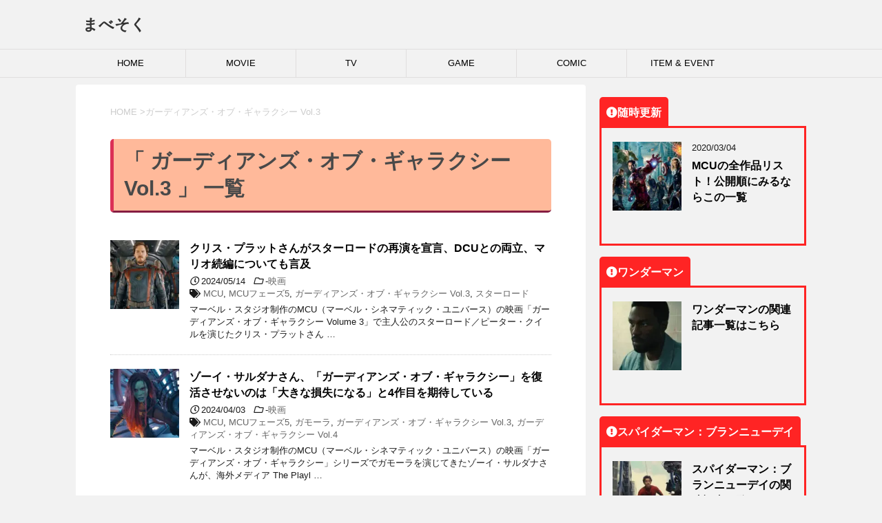

--- FILE ---
content_type: text/html; charset=UTF-8
request_url: https://mavesoku.com/tag/%E3%82%AC%E3%83%BC%E3%83%87%E3%82%A3%E3%82%A2%E3%83%B3%E3%82%BA%E3%83%BB%E3%82%AA%E3%83%96%E3%83%BB%E3%82%AE%E3%83%A3%E3%83%A9%E3%82%AF%E3%82%B7%E3%83%BC-vol-3/page/2/
body_size: 47182
content:
<!DOCTYPE html> <!--[if lt IE 7]><html class="ie6" lang="ja"
 prefix="og: https://ogp.me/ns#" > <![endif]--> <!--[if IE 7]><html class="i7" lang="ja"
 prefix="og: https://ogp.me/ns#" > <![endif]--> <!--[if IE 8]><html class="ie" lang="ja"
 prefix="og: https://ogp.me/ns#" > <![endif]--> <!--[if gt IE 8]><!--><html lang="ja"
 prefix="og: https://ogp.me/ns#" > <!--<![endif]--><head prefix="og: http://ogp.me/ns# fb: http://ogp.me/ns/fb# article: http://ogp.me/ns/article#"> <!-- google adsense --> <script data-ad-client="ca-pub-8153730803972914" async src="https://pagead2.googlesyndication.com/pagead/js/adsbygoogle.js"></script> <!-- amp adsense --> <script async custom-element="amp-auto-ads" src="https://cdn.ampproject.org/v0/amp-auto-ads-0.1.js"></script> <!-- fontawesome --> <!--<link href="https://mavesoku.com/css/fontawesome/css/all.css" rel="stylesheet"><link rel="stylesheet" href="https://use.fontawesome.com/releases/v5.6.3/css/all.css"> <script preload src="https://mavesoku.com/fontawesome/js/all.js" crossorigin="anonymous"></script> <link rel="stylesheet" href="https://use.fontawesome.com/releases/v5.6.3/css/all.css"> <script src="https://cdnjs.cloudflare.com/ajax/libs/font-awesome/5.6.3/js/all.min.js" integrity="sha512-ocx3trI5wqU15rW421ikZHRPxmBg6+00d56x9AUn1DhS/YFTu0EHoVXSeKbFmXrz4kEQJmus8jOvDgqZ/TyfoA==" crossorigin="anonymous" referrerpolicy="no-referrer"></script> --> <!--<link rel="stylesheet" href="https://use.fontawesome.com/releases/v5.6.3/css/all.css"> <script preload src="https://kit.fontawesome.com/69bc524e8f.js" crossorigin="anonymous"></script> --><meta charset="UTF-8" ><meta name="viewport" content="width=device-width,initial-scale=1.0,user-scalable=yes"><meta name="format-detection" content="telephone=no" ><meta name="robots" content="noindex,follow"><link rel="alternate" type="application/rss+xml" title="まべそく RSS Feed" href="https://mavesoku.com/feed/" /><link rel="pingback" href="https://mavesoku.com/xmlrpc.php" > <!--[if lt IE 9]> <script src="https://mavesoku.com/wp-content/themes/stinger8/js/html5shiv.js"></script> <![endif]--><link media="all" href="https://mavesoku.com/wp-content/cache/autoptimize/css/autoptimize_b46d7ed40523ad2cf1d3c683e21930cf.css" rel="stylesheet" /><link media="screen" href="https://mavesoku.com/wp-content/cache/autoptimize/css/autoptimize_4968baac48938d698d8c188abc634e1f.css" rel="stylesheet" /><title>ガーディアンズ・オブ・ギャラクシー Vol.3 | まべそく - パート 2</title><meta name='robots' content='max-image-preview:large' /> <!-- All In One SEO Pack 3.7.1ob_start_detected [-1,-1] --><meta name="robots" content="noindex,follow" /><link rel="prev" href="https://mavesoku.com/tag/%E3%82%AC%E3%83%BC%E3%83%87%E3%82%A3%E3%82%A2%E3%83%B3%E3%82%BA%E3%83%BB%E3%82%AA%E3%83%96%E3%83%BB%E3%82%AE%E3%83%A3%E3%83%A9%E3%82%AF%E3%82%B7%E3%83%BC-vol-3/" /><link rel="next" href="https://mavesoku.com/tag/%E3%82%AC%E3%83%BC%E3%83%87%E3%82%A3%E3%82%A2%E3%83%B3%E3%82%BA%E3%83%BB%E3%82%AA%E3%83%96%E3%83%BB%E3%82%AE%E3%83%A3%E3%83%A9%E3%82%AF%E3%82%B7%E3%83%BC-vol-3/page/3/" /> <script type="application/ld+json" class="aioseop-schema">{"@context":"https://schema.org","@graph":[{"@type":"Organization","@id":"https://mavesoku.com/#organization","url":"https://mavesoku.com/","name":"まべそく","sameAs":[]},{"@type":"WebSite","@id":"https://mavesoku.com/#website","url":"https://mavesoku.com/","name":"まべそく","publisher":{"@id":"https://mavesoku.com/#organization"},"potentialAction":{"@type":"SearchAction","target":"https://mavesoku.com/?s={search_term_string}","query-input":"required name=search_term_string"}},{"@type":"CollectionPage","@id":"https://mavesoku.com/tag/%e3%82%ac%e3%83%bc%e3%83%87%e3%82%a3%e3%82%a2%e3%83%b3%e3%82%ba%e3%83%bb%e3%82%aa%e3%83%96%e3%83%bb%e3%82%ae%e3%83%a3%e3%83%a9%e3%82%af%e3%82%b7%e3%83%bc-vol-3/#collectionpage","url":"https://mavesoku.com/tag/%e3%82%ac%e3%83%bc%e3%83%87%e3%82%a3%e3%82%a2%e3%83%b3%e3%82%ba%e3%83%bb%e3%82%aa%e3%83%96%e3%83%bb%e3%82%ae%e3%83%a3%e3%83%a9%e3%82%af%e3%82%b7%e3%83%bc-vol-3/","inLanguage":"ja","name":"ガーディアンズ・オブ・ギャラクシー Vol.3","isPartOf":{"@id":"https://mavesoku.com/#website"},"breadcrumb":{"@id":"https://mavesoku.com/tag/%e3%82%ac%e3%83%bc%e3%83%87%e3%82%a3%e3%82%a2%e3%83%b3%e3%82%ba%e3%83%bb%e3%82%aa%e3%83%96%e3%83%bb%e3%82%ae%e3%83%a3%e3%83%a9%e3%82%af%e3%82%b7%e3%83%bc-vol-3/#breadcrumblist"}},{"@type":"BreadcrumbList","@id":"https://mavesoku.com/tag/%e3%82%ac%e3%83%bc%e3%83%87%e3%82%a3%e3%82%a2%e3%83%b3%e3%82%ba%e3%83%bb%e3%82%aa%e3%83%96%e3%83%bb%e3%82%ae%e3%83%a3%e3%83%a9%e3%82%af%e3%82%b7%e3%83%bc-vol-3/#breadcrumblist","itemListElement":[{"@type":"ListItem","position":1,"item":{"@type":"WebPage","@id":"https://mavesoku.com/","url":"https://mavesoku.com/","name":"まべそく"}},{"@type":"ListItem","position":2,"item":{"@type":"WebPage","@id":"https://mavesoku.com/tag/%e3%82%ac%e3%83%bc%e3%83%87%e3%82%a3%e3%82%a2%e3%83%b3%e3%82%ba%e3%83%bb%e3%82%aa%e3%83%96%e3%83%bb%e3%82%ae%e3%83%a3%e3%83%a9%e3%82%af%e3%82%b7%e3%83%bc-vol-3/","url":"https://mavesoku.com/tag/%e3%82%ac%e3%83%bc%e3%83%87%e3%82%a3%e3%82%a2%e3%83%b3%e3%82%ba%e3%83%bb%e3%82%aa%e3%83%96%e3%83%bb%e3%82%ae%e3%83%a3%e3%83%a9%e3%82%af%e3%82%b7%e3%83%bc-vol-3/","name":"ガーディアンズ・オブ・ギャラクシー Vol.3"}}]}]}</script> <link rel="canonical" href="https://mavesoku.com/tag/%e3%82%ac%e3%83%bc%e3%83%87%e3%82%a3%e3%82%a2%e3%83%b3%e3%82%ba%e3%83%bb%e3%82%aa%e3%83%96%e3%83%bb%e3%82%ae%e3%83%a3%e3%83%a9%e3%82%af%e3%82%b7%e3%83%bc-vol-3/page/2/" /> <!-- All In One SEO Pack --><link rel='dns-prefetch' href='//ajax.googleapis.com' /><link rel='dns-prefetch' href='//www.googletagmanager.com' /><link rel='dns-prefetch' href='//s.w.org' /><link rel='dns-prefetch' href='//pagead2.googlesyndication.com' /><link href='https://www.doubleclickbygoogle.com' rel='preconnect' /><link href='https://developers.google.com' rel='preconnect' /><link href='https://www.google.com' rel='preconnect' /><link href='https://twitter.com' rel='preconnect' /><link href='https://marketingplatform.google.com' rel='preconnect' /> <script type="text/javascript">window._wpemojiSettings = {"baseUrl":"https:\/\/s.w.org\/images\/core\/emoji\/13.0.1\/72x72\/","ext":".png","svgUrl":"https:\/\/s.w.org\/images\/core\/emoji\/13.0.1\/svg\/","svgExt":".svg","source":{"concatemoji":"https:\/\/mavesoku.com\/wp-includes\/js\/wp-emoji-release.min.js?ver=5.7.14"}};
			!function(e,a,t){var n,r,o,i=a.createElement("canvas"),p=i.getContext&&i.getContext("2d");function s(e,t){var a=String.fromCharCode;p.clearRect(0,0,i.width,i.height),p.fillText(a.apply(this,e),0,0);e=i.toDataURL();return p.clearRect(0,0,i.width,i.height),p.fillText(a.apply(this,t),0,0),e===i.toDataURL()}function c(e){var t=a.createElement("script");t.src=e,t.defer=t.type="text/javascript",a.getElementsByTagName("head")[0].appendChild(t)}for(o=Array("flag","emoji"),t.supports={everything:!0,everythingExceptFlag:!0},r=0;r<o.length;r++)t.supports[o[r]]=function(e){if(!p||!p.fillText)return!1;switch(p.textBaseline="top",p.font="600 32px Arial",e){case"flag":return s([127987,65039,8205,9895,65039],[127987,65039,8203,9895,65039])?!1:!s([55356,56826,55356,56819],[55356,56826,8203,55356,56819])&&!s([55356,57332,56128,56423,56128,56418,56128,56421,56128,56430,56128,56423,56128,56447],[55356,57332,8203,56128,56423,8203,56128,56418,8203,56128,56421,8203,56128,56430,8203,56128,56423,8203,56128,56447]);case"emoji":return!s([55357,56424,8205,55356,57212],[55357,56424,8203,55356,57212])}return!1}(o[r]),t.supports.everything=t.supports.everything&&t.supports[o[r]],"flag"!==o[r]&&(t.supports.everythingExceptFlag=t.supports.everythingExceptFlag&&t.supports[o[r]]);t.supports.everythingExceptFlag=t.supports.everythingExceptFlag&&!t.supports.flag,t.DOMReady=!1,t.readyCallback=function(){t.DOMReady=!0},t.supports.everything||(n=function(){t.readyCallback()},a.addEventListener?(a.addEventListener("DOMContentLoaded",n,!1),e.addEventListener("load",n,!1)):(e.attachEvent("onload",n),a.attachEvent("onreadystatechange",function(){"complete"===a.readyState&&t.readyCallback()})),(n=t.source||{}).concatemoji?c(n.concatemoji):n.wpemoji&&n.twemoji&&(c(n.twemoji),c(n.wpemoji)))}(window,document,window._wpemojiSettings);</script> <style type="text/css">img.wp-smiley,
img.emoji {
	display: inline !important;
	border: none !important;
	box-shadow: none !important;
	height: 1em !important;
	width: 1em !important;
	margin: 0 .07em !important;
	vertical-align: -0.1em !important;
	background: none !important;
	padding: 0 !important;
}</style> <script type='application/json' id='wpp-json'>{"sampling_active":1,"sampling_rate":100,"ajax_url":"https:\/\/mavesoku.com\/wp-json\/wordpress-popular-posts\/v1\/popular-posts","api_url":"https:\/\/mavesoku.com\/wp-json\/wordpress-popular-posts","ID":0,"token":"c2ec6fad9b","lang":0,"debug":0}</script> <script type='text/javascript' src='//ajax.googleapis.com/ajax/libs/jquery/1.11.3/jquery.min.js?ver=1.11.3' id='jquery-js'></script> <!-- Google tag (gtag.js) snippet added by Site Kit --> <!-- Google アナリティクス スニペット (Site Kit が追加) --> <script type='text/javascript' src='https://www.googletagmanager.com/gtag/js?id=GT-W6V2KCQ' id='google_gtagjs-js' async></script> <script type='text/javascript' id='google_gtagjs-js-after'>window.dataLayer = window.dataLayer || [];function gtag(){dataLayer.push(arguments);}
gtag("set","linker",{"domains":["mavesoku.com"]});
gtag("js", new Date());
gtag("set", "developer_id.dZTNiMT", true);
gtag("config", "GT-W6V2KCQ");</script> <!-- End Google tag (gtag.js) snippet added by Site Kit --><link rel="https://api.w.org/" href="https://mavesoku.com/wp-json/" /><link rel="alternate" type="application/json" href="https://mavesoku.com/wp-json/wp/v2/tags/496" /><meta name="generator" content="Site Kit by Google 1.128.0" /><style id="wpp-loading-animation-styles">@-webkit-keyframes bgslide{from{background-position-x:0}to{background-position-x:-200%}}@keyframes bgslide{from{background-position-x:0}to{background-position-x:-200%}}.wpp-widget-placeholder,.wpp-widget-block-placeholder{margin:0 auto;width:60px;height:3px;background:#dd3737;background:linear-gradient(90deg,#dd3737 0%,#571313 10%,#dd3737 100%);background-size:200% auto;border-radius:3px;-webkit-animation:bgslide 1s infinite linear;animation:bgslide 1s infinite linear}</style><style>.yyi-rinker-images {
    display: flex;
    justify-content: center;
    align-items: center;
    position: relative;

}
div.yyi-rinker-image img.yyi-rinker-main-img.hidden {
    display: none;
}

.yyi-rinker-images-arrow {
    cursor: pointer;
    position: absolute;
    top: 50%;
    display: block;
    margin-top: -11px;
    opacity: 0.6;
    width: 22px;
}

.yyi-rinker-images-arrow-left{
    left: -10px;
}
.yyi-rinker-images-arrow-right{
    right: -10px;
}

.yyi-rinker-images-arrow-left.hidden {
    display: none;
}

.yyi-rinker-images-arrow-right.hidden {
    display: none;
}
div.yyi-rinker-contents.yyi-rinker-design-tate  div.yyi-rinker-box{
    flex-direction: column;
}

div.yyi-rinker-contents.yyi-rinker-design-slim div.yyi-rinker-box .yyi-rinker-links {
    flex-direction: column;
}

div.yyi-rinker-contents.yyi-rinker-design-slim div.yyi-rinker-info {
    width: 100%;
}

div.yyi-rinker-contents.yyi-rinker-design-slim .yyi-rinker-title {
    text-align: center;
}

div.yyi-rinker-contents.yyi-rinker-design-slim .yyi-rinker-links {
    text-align: center;
}
div.yyi-rinker-contents.yyi-rinker-design-slim .yyi-rinker-image {
    margin: auto;
}

div.yyi-rinker-contents.yyi-rinker-design-slim div.yyi-rinker-info ul.yyi-rinker-links li {
	align-self: stretch;
}
div.yyi-rinker-contents.yyi-rinker-design-slim div.yyi-rinker-box div.yyi-rinker-info {
	padding: 0;
}
div.yyi-rinker-contents.yyi-rinker-design-slim div.yyi-rinker-box {
	flex-direction: column;
	padding: 14px 5px 0;
}

.yyi-rinker-design-slim div.yyi-rinker-box div.yyi-rinker-info {
	text-align: center;
}

.yyi-rinker-design-slim div.price-box span.price {
	display: block;
}

div.yyi-rinker-contents.yyi-rinker-design-slim div.yyi-rinker-info div.yyi-rinker-title a{
	font-size:16px;
}

div.yyi-rinker-contents.yyi-rinker-design-slim ul.yyi-rinker-links li.amazonkindlelink:before,  div.yyi-rinker-contents.yyi-rinker-design-slim ul.yyi-rinker-links li.amazonlink:before,  div.yyi-rinker-contents.yyi-rinker-design-slim ul.yyi-rinker-links li.rakutenlink:before,  div.yyi-rinker-contents.yyi-rinker-design-slim ul.yyi-rinker-links li.yahoolink:before {
	font-size:12px;
}

div.yyi-rinker-contents.yyi-rinker-design-slim ul.yyi-rinker-links li a {
	font-size: 13px;
}
.entry-content ul.yyi-rinker-links li {
	padding: 0;
}

div.yyi-rinker-contents .yyi-rinker-attention.attention_desing_right_ribbon {
    width: 89px;
    height: 91px;
    position: absolute;
    top: -1px;
    right: -1px;
    left: auto;
    overflow: hidden;
}

div.yyi-rinker-contents .yyi-rinker-attention.attention_desing_right_ribbon span {
    display: inline-block;
    width: 146px;
    position: absolute;
    padding: 4px 0;
    left: -13px;
    top: 12px;
    text-align: center;
    font-size: 12px;
    line-height: 24px;
    -webkit-transform: rotate(45deg);
    transform: rotate(45deg);
    box-shadow: 0 1px 3px rgba(0, 0, 0, 0.2);
}

div.yyi-rinker-contents .yyi-rinker-attention.attention_desing_right_ribbon {
    background: none;
}
.yyi-rinker-attention.attention_desing_right_ribbon .yyi-rinker-attention-after,
.yyi-rinker-attention.attention_desing_right_ribbon .yyi-rinker-attention-before{
display:none;
}
div.yyi-rinker-use-right_ribbon div.yyi-rinker-title {
    margin-right: 2rem;
}</style><!-- Site Kit が追加した Google AdSense メタタグ --><meta name="google-adsense-platform-account" content="ca-host-pub-2644536267352236"><meta name="google-adsense-platform-domain" content="sitekit.withgoogle.com"> <!-- Site Kit が追加した End Google AdSense メタタグ --><style type="text/css">.broken_link, a.broken_link {
	text-decoration: line-through;
}</style><link rel="amphtml" href="https://mavesoku.com/tag/%E3%82%AC%E3%83%BC%E3%83%87%E3%82%A3%E3%82%A2%E3%83%B3%E3%82%BA%E3%83%BB%E3%82%AA%E3%83%96%E3%83%BB%E3%82%AE%E3%83%A3%E3%83%A9%E3%82%AF%E3%82%B7%E3%83%BC-vol-3/page/2/?amp=1"> <!-- Google AdSense スニペット (Site Kit が追加) --> <script async="async" src="https://pagead2.googlesyndication.com/pagead/js/adsbygoogle.js?client=ca-pub-8153730803972914&amp;host=ca-host-pub-2644536267352236" crossorigin="anonymous" type="text/javascript"></script> <!-- (ここまで) Google AdSense スニペット (Site Kit が追加) --><link rel="icon" href="https://mavesoku.com/wp-content/uploads/2021/01/cropped-siteicon2-32x32.png" sizes="32x32" /><link rel="icon" href="https://mavesoku.com/wp-content/uploads/2021/01/cropped-siteicon2-192x192.png" sizes="192x192" /><link rel="apple-touch-icon" href="https://mavesoku.com/wp-content/uploads/2021/01/cropped-siteicon2-180x180.png" /><meta name="msapplication-TileImage" content="https://mavesoku.com/wp-content/uploads/2021/01/cropped-siteicon2-270x270.png" /><style type="text/css" id="wp-custom-css">/* h1 */
h1.entry-title {
  padding: 0.4em 0.5em;
  color: #494949;
  background: #ffb99a;
  border-left: solid 5px #db3056;
  border-bottom: solid 3px #851d41;
}

h1 {
  position: relative;
  padding: 0.6em;
  background: #ffb99a;
	border-radius:5px;
}
/*
h1:after {
  position: absolute;
  content: '';
  top: 100%;
  left: 30px;
  border: 15px solid transparent;
  border-top: 15px solid #ffb99a;
  width: 0;
  height: 0;
}
*/
/* h2 */
h2 {
  position: relative;
  padding: 0.5em;
  background: #ff383c;
  color: white;
}

h2::before {
  position: absolute;
  content: '';
  top: 100%;
  left: 0;
  border: none;
  border-bottom: solid 15px transparent;
  border-right: solid 20px #bb383c;
}

/* h3 */
h3 {
  padding: 0.5em;
  color: #494949;
  background: #fffaf4;
  border-left: solid 5px #ff383c;
	margin-right:1em;
	margin-left:1em;
}




/*-- キャッチフレーズ --*/
#header-l .descr {
    display: none;/*非表示にする場合*/
}

/*---フッターの固定ページ一覧の削除↓↓-----*/
.footermenust {
	display: none;
}
/*---フッターの固定ページ一覧の削除ここまで↑↑-----*/


ul.customList {
  padding: 0.5em 1em 0.5em 2.3em;
  position: relative;
}

ul.customList li {
  line-height: 1.5;
  padding: 0.5em 0;
  list-style-type: none!important;
}

ul.customList li:before {
  font-family: "Font Awesome 5 Pro";
  font-weight: 900;
	/* 二重右矢印　>>　*/
  content: "\f101";
	/* 二重右矢印　>>　*/
  color: #ff383c;
  margin-right: 5px;
}</style><noscript><style id="rocket-lazyload-nojs-css">.rll-youtube-player, [data-lazy-src]{display:none !important;}</style></noscript> <script>//スムーズスクロール
			jQuery(function(){
				jQuery('a[href^="#"]').click(function() {// # クリック処理
					var speed = 400; //スクロール速度ミリ秒
					var href= jQuery(this).attr("href"); // アンカーの値取
					// 移動先を取得
					var target = jQuery(href == "#" || href == "" ? 'html' : href);
					var position = target.offset().top;// 移動先を数値で取得
					// スムーススクロール
					jQuery('body,html').animate({scrollTop:position}, speed, 'swing');
					return false;
				});
			});</script> </head><body class="archive paged tag tag--vol-3 tag-496 paged-2 tag-paged-2" >
 <!-- Global site tag (gtag.js) - Google Analytics --> <script async src="https://www.googletagmanager.com/gtag/js?id=UA-158090995-1"></script> <script>window.dataLayer = window.dataLayer || [];
  function gtag(){dataLayer.push(arguments);}
  gtag('js', new Date());

  gtag('config', 'UA-158090995-1');</script> <div id="st-ami"><div id="wrapper"><div id="wrapper-in"><header><div id="headbox-bg"><div class="clearfix" id="headbox"><nav id="s-navi" class="pcnone"><dl class="acordion"><dt class="trigger"><p><span class="op"><i class="fa fa-bars"></i></span></p></dt><dd class="acordion_tree"><div class="menu-%e3%83%a1%e3%82%a4%e3%83%b3-container"><ul id="menu-%e3%83%a1%e3%82%a4%e3%83%b3" class="menu"><li id="menu-item-16" class="menu-item menu-item-type-custom menu-item-object-custom menu-item-home menu-item-16"><a href="https://mavesoku.com/">HOME</a></li><li id="menu-item-52" class="menu-item menu-item-type-taxonomy menu-item-object-category menu-item-52"><a href="https://mavesoku.com/category/movie/">MOVIE</a></li><li id="menu-item-83" class="menu-item menu-item-type-taxonomy menu-item-object-category menu-item-83"><a href="https://mavesoku.com/category/tv/">TV</a></li><li id="menu-item-82" class="menu-item menu-item-type-taxonomy menu-item-object-category menu-item-82"><a href="https://mavesoku.com/category/game/">GAME</a></li><li id="menu-item-283" class="menu-item menu-item-type-taxonomy menu-item-object-category menu-item-283"><a href="https://mavesoku.com/category/comic/">COMIC</a></li><li id="menu-item-109" class="menu-item menu-item-type-taxonomy menu-item-object-category menu-item-109"><a href="https://mavesoku.com/category/toy/">ITEM &#038; EVENT</a></li></ul></div><div class="clear"></div></dd></dl></nav><div id="header-l"> <!-- ロゴ又はブログ名 --><p class="sitename"> <a href="https://mavesoku.com/"> まべそく </a></p> <!-- ロゴ又はブログ名ここまで --> <!-- キャプション --><p class="descr"> マーベル速報。MARVEL関連の情報をまとめております</p></div><!-- /#header-l --></div><!-- /#headbox-bg --></div><!-- /#headbox clearfix --><div id="gazou-wide"><div id="st-menubox"><div id="st-menuwide"><nav class="smanone clearfix"><ul id="menu-%e3%83%a1%e3%82%a4%e3%83%b3-1" class="menu"><li class="menu-item menu-item-type-custom menu-item-object-custom menu-item-home menu-item-16"><a href="https://mavesoku.com/">HOME</a></li><li class="menu-item menu-item-type-taxonomy menu-item-object-category menu-item-52"><a href="https://mavesoku.com/category/movie/">MOVIE</a></li><li class="menu-item menu-item-type-taxonomy menu-item-object-category menu-item-83"><a href="https://mavesoku.com/category/tv/">TV</a></li><li class="menu-item menu-item-type-taxonomy menu-item-object-category menu-item-82"><a href="https://mavesoku.com/category/game/">GAME</a></li><li class="menu-item menu-item-type-taxonomy menu-item-object-category menu-item-283"><a href="https://mavesoku.com/category/comic/">COMIC</a></li><li class="menu-item menu-item-type-taxonomy menu-item-object-category menu-item-109"><a href="https://mavesoku.com/category/toy/">ITEM &#038; EVENT</a></li></ul></nav></div></div></div> <!-- /gazou --></header><div id="content-w"><div id="content" class="clearfix"><div id="contentInner"><div class="st-main"> <!--ぱんくず --><section id="breadcrumb"><ol><li><a href="https://mavesoku.com"><span>HOME</span></a> ></li><li>ガーディアンズ・オブ・ギャラクシー Vol.3</li></ol></section> <!--/ ぱんくず --><article> <!--ループ開始--><h1 class="entry-title">「
 ガーディアンズ・オブ・ギャラクシー Vol.3										」 一覧</h1><div class="kanren"><dl class="clearfix"><dt><a href="https://mavesoku.com/mcu-gotg-3-chris-pratt-replay-star-lord/"> <img width="150" height="150" src="data:image/svg+xml,%3Csvg%20xmlns='http://www.w3.org/2000/svg'%20viewBox='0%200%20150%20150'%3E%3C/svg%3E" class="attachment-thumbnail size-thumbnail wp-post-image" alt="" loading="lazy" data-lazy-srcset="https://mavesoku.com/wp-content/uploads/2023/05/ec-gotg-3-04-150x150.jpg 150w, https://mavesoku.com/wp-content/uploads/2023/05/ec-gotg-3-04-100x100.jpg 100w" data-lazy-sizes="(max-width: 150px) 100vw, 150px" data-lazy-src="https://mavesoku.com/wp-content/uploads/2023/05/ec-gotg-3-04-150x150.jpg" /><noscript><img width="150" height="150" src="https://mavesoku.com/wp-content/uploads/2023/05/ec-gotg-3-04-150x150.jpg" class="attachment-thumbnail size-thumbnail wp-post-image" alt="" loading="lazy" srcset="https://mavesoku.com/wp-content/uploads/2023/05/ec-gotg-3-04-150x150.jpg 150w, https://mavesoku.com/wp-content/uploads/2023/05/ec-gotg-3-04-100x100.jpg 100w" sizes="(max-width: 150px) 100vw, 150px" /></noscript> </a></dt><dd><p class="kanren-t"><a href="https://mavesoku.com/mcu-gotg-3-chris-pratt-replay-star-lord/"> クリス・プラットさんがスターロードの再演を宣言、DCUとの両立、マリオ続編についても言及 </a></p><div class="blog_info"><p><i class="fa-clock-icon"></i> 2024/05/14						&nbsp;<span class="pcone"> <i class="fa-folder-icon" aria-hidden="true"></i> -<a href="https://mavesoku.com/category/movie/" rel="category tag">映画</a><br/> <i class="fa fa-tags"></i>&nbsp;<a href="https://mavesoku.com/tag/mcu/" rel="tag">MCU</a>, <a href="https://mavesoku.com/tag/mcu%e3%83%95%e3%82%a7%e3%83%bc%e3%82%ba5/" rel="tag">MCUフェーズ5</a>, <a href="https://mavesoku.com/tag/%e3%82%ac%e3%83%bc%e3%83%87%e3%82%a3%e3%82%a2%e3%83%b3%e3%82%ba%e3%83%bb%e3%82%aa%e3%83%96%e3%83%bb%e3%82%ae%e3%83%a3%e3%83%a9%e3%82%af%e3%82%b7%e3%83%bc-vol-3/" rel="tag">ガーディアンズ・オブ・ギャラクシー Vol.3</a>, <a href="https://mavesoku.com/tag/%e3%82%b9%e3%82%bf%e3%83%bc%e3%83%ad%e3%83%bc%e3%83%89/" rel="tag">スターロード</a> </span></p></div><div class="smanone2"><p>マーベル・スタジオ制作のMCU（マーベル・シネマティック・ユニバース）の映画「ガーディアンズ・オブ・ギャラクシー Volume 3」で主人公のスターロード／ピーター・クイルを演じたクリス・プラットさん &#8230;</p></div></dd></dl><dl class="clearfix"><dt><a href="https://mavesoku.com/mcu-gotg-3-zoe-saldana-wants-4th-movie/"> <img width="150" height="150" src="data:image/svg+xml,%3Csvg%20xmlns='http://www.w3.org/2000/svg'%20viewBox='0%200%20150%20150'%3E%3C/svg%3E" class="attachment-thumbnail size-thumbnail wp-post-image" alt="" loading="lazy" data-lazy-srcset="https://mavesoku.com/wp-content/uploads/2023/04/ec-gamora-gotg-3-01-150x150.jpg 150w, https://mavesoku.com/wp-content/uploads/2023/04/ec-gamora-gotg-3-01-100x100.jpg 100w" data-lazy-sizes="(max-width: 150px) 100vw, 150px" data-lazy-src="https://mavesoku.com/wp-content/uploads/2023/04/ec-gamora-gotg-3-01-150x150.jpg" /><noscript><img width="150" height="150" src="https://mavesoku.com/wp-content/uploads/2023/04/ec-gamora-gotg-3-01-150x150.jpg" class="attachment-thumbnail size-thumbnail wp-post-image" alt="" loading="lazy" srcset="https://mavesoku.com/wp-content/uploads/2023/04/ec-gamora-gotg-3-01-150x150.jpg 150w, https://mavesoku.com/wp-content/uploads/2023/04/ec-gamora-gotg-3-01-100x100.jpg 100w" sizes="(max-width: 150px) 100vw, 150px" /></noscript> </a></dt><dd><p class="kanren-t"><a href="https://mavesoku.com/mcu-gotg-3-zoe-saldana-wants-4th-movie/"> ゾーイ・サルダナさん、「ガーディアンズ・オブ・ギャラクシー」を復活させないのは「大きな損失になる」と4作目を期待している </a></p><div class="blog_info"><p><i class="fa-clock-icon"></i> 2024/04/03						&nbsp;<span class="pcone"> <i class="fa-folder-icon" aria-hidden="true"></i> -<a href="https://mavesoku.com/category/movie/" rel="category tag">映画</a><br/> <i class="fa fa-tags"></i>&nbsp;<a href="https://mavesoku.com/tag/mcu/" rel="tag">MCU</a>, <a href="https://mavesoku.com/tag/mcu%e3%83%95%e3%82%a7%e3%83%bc%e3%82%ba5/" rel="tag">MCUフェーズ5</a>, <a href="https://mavesoku.com/tag/%e3%82%ac%e3%83%a2%e3%83%bc%e3%83%a9/" rel="tag">ガモーラ</a>, <a href="https://mavesoku.com/tag/%e3%82%ac%e3%83%bc%e3%83%87%e3%82%a3%e3%82%a2%e3%83%b3%e3%82%ba%e3%83%bb%e3%82%aa%e3%83%96%e3%83%bb%e3%82%ae%e3%83%a3%e3%83%a9%e3%82%af%e3%82%b7%e3%83%bc-vol-3/" rel="tag">ガーディアンズ・オブ・ギャラクシー Vol.3</a>, <a href="https://mavesoku.com/tag/%e3%82%ac%e3%83%bc%e3%83%87%e3%82%a3%e3%82%a2%e3%83%b3%e3%82%ba%e3%83%bb%e3%82%aa%e3%83%96%e3%83%bb%e3%82%ae%e3%83%a3%e3%83%a9%e3%82%af%e3%82%b7%e3%83%bc-vol-4/" rel="tag">ガーディアンズ・オブ・ギャラクシー Vol.4</a> </span></p></div><div class="smanone2"><p>マーベル・スタジオ制作のMCU（マーベル・シネマティック・ユニバース）の映画「ガーディアンズ・オブ・ギャラクシー」シリーズでガモーラを演じてきたゾーイ・サルダナさんが、海外メディア The Playl &#8230;</p></div></dd></dl><dl class="clearfix"><dt><a href="https://mavesoku.com/mcu-gotg-3-karen-gillan-addressed-post-credit-scene/"> <img width="150" height="150" src="data:image/svg+xml,%3Csvg%20xmlns='http://www.w3.org/2000/svg'%20viewBox='0%200%20150%20150'%3E%3C/svg%3E" class="attachment-thumbnail size-thumbnail wp-post-image" alt="" loading="lazy" data-lazy-srcset="https://mavesoku.com/wp-content/uploads/2023/04/ec-gotg-3-03-150x150.jpg 150w, https://mavesoku.com/wp-content/uploads/2023/04/ec-gotg-3-03-100x100.jpg 100w" data-lazy-sizes="(max-width: 150px) 100vw, 150px" data-lazy-src="https://mavesoku.com/wp-content/uploads/2023/04/ec-gotg-3-03-150x150.jpg" /><noscript><img width="150" height="150" src="https://mavesoku.com/wp-content/uploads/2023/04/ec-gotg-3-03-150x150.jpg" class="attachment-thumbnail size-thumbnail wp-post-image" alt="" loading="lazy" srcset="https://mavesoku.com/wp-content/uploads/2023/04/ec-gotg-3-03-150x150.jpg 150w, https://mavesoku.com/wp-content/uploads/2023/04/ec-gotg-3-03-100x100.jpg 100w" sizes="(max-width: 150px) 100vw, 150px" /></noscript> </a></dt><dd><p class="kanren-t"><a href="https://mavesoku.com/mcu-gotg-3-karen-gillan-addressed-post-credit-scene/"> 「ガーディアンズ・オブ・ギャラクシー3」、カレン・ギランさんは実際の映画で初めて続編について知ったと明かす </a></p><div class="blog_info"><p><i class="fa-clock-icon"></i> 2024/03/17						&nbsp;<span class="pcone"> <i class="fa-folder-icon" aria-hidden="true"></i> -<a href="https://mavesoku.com/category/movie/" rel="category tag">映画</a><br/> <i class="fa fa-tags"></i>&nbsp;<a href="https://mavesoku.com/tag/mcu/" rel="tag">MCU</a>, <a href="https://mavesoku.com/tag/mcu%e3%83%95%e3%82%a7%e3%83%bc%e3%82%ba5/" rel="tag">MCUフェーズ5</a>, <a href="https://mavesoku.com/tag/%e3%82%ac%e3%83%bc%e3%83%87%e3%82%a3%e3%82%a2%e3%83%b3%e3%82%ba%e3%83%bb%e3%82%aa%e3%83%96%e3%83%bb%e3%82%ae%e3%83%a3%e3%83%a9%e3%82%af%e3%82%b7%e3%83%bc-vol-3/" rel="tag">ガーディアンズ・オブ・ギャラクシー Vol.3</a> </span></p></div><div class="smanone2"><p>マーベル・スタジオ制作のMCU（マーベル・シネマティック・ユニバース）の映画「ガーディアンズ・オブ・ギャラクシー」シリーズでネビュラを演じるカレン・ギランさんが、海外メディア The Hollywoo &#8230;</p></div></dd></dl><dl class="clearfix"><div class = "infeed"> <script async src="https://pagead2.googlesyndication.com/pagead/js/adsbygoogle.js"></script> <ins class="adsbygoogle"
 style="display:block"
 data-ad-format="fluid"
 data-ad-layout-key="-g1-i+1y-f6+sk"
 data-ad-client="ca-pub-8153730803972914"
 data-ad-slot="6756636651"></ins> <script>(adsbygoogle = window.adsbygoogle || []).push({});</script> </div></dl><dl class="clearfix"><dt><a href="https://mavesoku.com/mcu-gotg-3-dave-bautista-marvel-future/"> <img width="150" height="150" src="data:image/svg+xml,%3Csvg%20xmlns='http://www.w3.org/2000/svg'%20viewBox='0%200%20150%20150'%3E%3C/svg%3E" class="attachment-thumbnail size-thumbnail wp-post-image" alt="" loading="lazy" data-lazy-srcset="https://mavesoku.com/wp-content/uploads/2023/04/ec-gotg-3-drax-01-150x150.jpg 150w, https://mavesoku.com/wp-content/uploads/2023/04/ec-gotg-3-drax-01-100x100.jpg 100w" data-lazy-sizes="(max-width: 150px) 100vw, 150px" data-lazy-src="https://mavesoku.com/wp-content/uploads/2023/04/ec-gotg-3-drax-01-150x150.jpg" /><noscript><img width="150" height="150" src="https://mavesoku.com/wp-content/uploads/2023/04/ec-gotg-3-drax-01-150x150.jpg" class="attachment-thumbnail size-thumbnail wp-post-image" alt="" loading="lazy" srcset="https://mavesoku.com/wp-content/uploads/2023/04/ec-gotg-3-drax-01-150x150.jpg 150w, https://mavesoku.com/wp-content/uploads/2023/04/ec-gotg-3-drax-01-100x100.jpg 100w" sizes="(max-width: 150px) 100vw, 150px" /></noscript> </a></dt><dd><p class="kanren-t"><a href="https://mavesoku.com/mcu-gotg-3-dave-bautista-marvel-future/"> 「ガーディアンズ・オブ・ギャラクシー」デイヴ・バウティスタさんが「マーベルとの関係は終わっていない」と語る </a></p><div class="blog_info"><p><i class="fa-clock-icon"></i> 2024/02/28						&nbsp;<span class="pcone"> <i class="fa-folder-icon" aria-hidden="true"></i> -<a href="https://mavesoku.com/category/movie/" rel="category tag">映画</a><br/> <i class="fa fa-tags"></i>&nbsp;<a href="https://mavesoku.com/tag/mcu/" rel="tag">MCU</a>, <a href="https://mavesoku.com/tag/mcu%e3%83%95%e3%82%a7%e3%83%bc%e3%82%ba5/" rel="tag">MCUフェーズ5</a>, <a href="https://mavesoku.com/tag/%e3%82%ac%e3%83%bc%e3%83%87%e3%82%a3%e3%82%a2%e3%83%b3%e3%82%ba%e3%83%bb%e3%82%aa%e3%83%96%e3%83%bb%e3%82%ae%e3%83%a3%e3%83%a9%e3%82%af%e3%82%b7%e3%83%bc-vol-3/" rel="tag">ガーディアンズ・オブ・ギャラクシー Vol.3</a>, <a href="https://mavesoku.com/tag/%e3%83%89%e3%83%a9%e3%83%83%e3%82%af%e3%82%b9/" rel="tag">ドラックス</a> </span></p></div><div class="smanone2"><p>マーベル・スタジオ制作のMCU（マーベル・シネマティック・ユニバース）の映画「ガーディアンズ・オブ・ギャラクシー」シリーズでドラックス・ザ・デストロイヤーを演じたデイヴ・バウティスタさんが、海外メディ &#8230;</p></div></dd></dl><dl class="clearfix"><dt><a href="https://mavesoku.com/mcu-gotg-3-james-gunn-legally-cant-work-marvel/"> <img width="150" height="150" src="data:image/svg+xml,%3Csvg%20xmlns='http://www.w3.org/2000/svg'%20viewBox='0%200%20150%20150'%3E%3C/svg%3E" class="attachment-thumbnail size-thumbnail wp-post-image" alt="" loading="lazy" data-lazy-srcset="https://mavesoku.com/wp-content/uploads/2023/04/ec-gotg-3-03-150x150.jpg 150w, https://mavesoku.com/wp-content/uploads/2023/04/ec-gotg-3-03-100x100.jpg 100w" data-lazy-sizes="(max-width: 150px) 100vw, 150px" data-lazy-src="https://mavesoku.com/wp-content/uploads/2023/04/ec-gotg-3-03-150x150.jpg" /><noscript><img width="150" height="150" src="https://mavesoku.com/wp-content/uploads/2023/04/ec-gotg-3-03-150x150.jpg" class="attachment-thumbnail size-thumbnail wp-post-image" alt="" loading="lazy" srcset="https://mavesoku.com/wp-content/uploads/2023/04/ec-gotg-3-03-150x150.jpg 150w, https://mavesoku.com/wp-content/uploads/2023/04/ec-gotg-3-03-100x100.jpg 100w" sizes="(max-width: 150px) 100vw, 150px" /></noscript> </a></dt><dd><p class="kanren-t"><a href="https://mavesoku.com/mcu-gotg-3-james-gunn-legally-cant-work-marvel/"> ジェームズ・ガン監督、「ガーディアンズ・オブ・ギャラクシー4」に関与する事は法的に出来ないと言う </a></p><div class="blog_info"><p><i class="fa-clock-icon"></i> 2024/02/07						&nbsp;<span class="pcone"> <i class="fa-folder-icon" aria-hidden="true"></i> -<a href="https://mavesoku.com/category/movie/" rel="category tag">映画</a><br/> <i class="fa fa-tags"></i>&nbsp;<a href="https://mavesoku.com/tag/mcu/" rel="tag">MCU</a>, <a href="https://mavesoku.com/tag/mcu%e3%83%95%e3%82%a7%e3%83%bc%e3%82%ba5/" rel="tag">MCUフェーズ5</a>, <a href="https://mavesoku.com/tag/%e3%82%ac%e3%83%bc%e3%83%87%e3%82%a3%e3%82%a2%e3%83%b3%e3%82%ba%e3%83%bb%e3%82%aa%e3%83%96%e3%83%bb%e3%82%ae%e3%83%a3%e3%83%a9%e3%82%af%e3%82%b7%e3%83%bc-vol-3/" rel="tag">ガーディアンズ・オブ・ギャラクシー Vol.3</a> </span></p></div><div class="smanone2"><p>マーベル・スタジオ制作のMCU（マーベル・シネマティック・ユニバース）の映画「ガーディアンズ・オブ・ギャラクシー Volume 3」までを制作してきたジェームズ・ガン監督が、Threads でのファン &#8230;</p></div></dd></dl><dl class="clearfix"><dt><a href="https://mavesoku.com/mcu-gotg-3-groot-plot-hole-answer/"> <img width="150" height="150" src="data:image/svg+xml,%3Csvg%20xmlns='http://www.w3.org/2000/svg'%20viewBox='0%200%20150%20150'%3E%3C/svg%3E" class="attachment-thumbnail size-thumbnail wp-post-image" alt="" loading="lazy" data-lazy-srcset="https://mavesoku.com/wp-content/uploads/2023/12/ec-gotg-3-06-150x150.jpg 150w, https://mavesoku.com/wp-content/uploads/2023/12/ec-gotg-3-06-100x100.jpg 100w" data-lazy-sizes="(max-width: 150px) 100vw, 150px" data-lazy-src="https://mavesoku.com/wp-content/uploads/2023/12/ec-gotg-3-06-150x150.jpg" /><noscript><img width="150" height="150" src="https://mavesoku.com/wp-content/uploads/2023/12/ec-gotg-3-06-150x150.jpg" class="attachment-thumbnail size-thumbnail wp-post-image" alt="" loading="lazy" srcset="https://mavesoku.com/wp-content/uploads/2023/12/ec-gotg-3-06-150x150.jpg 150w, https://mavesoku.com/wp-content/uploads/2023/12/ec-gotg-3-06-100x100.jpg 100w" sizes="(max-width: 150px) 100vw, 150px" /></noscript> </a></dt><dd><p class="kanren-t"><a href="https://mavesoku.com/mcu-gotg-3-groot-plot-hole-answer/"> 映画「ガーディアンズ・オブ・ギャラクシー Volume 3」ファンが指摘した矛盾に監督が返答 </a></p><div class="blog_info"><p><i class="fa-clock-icon"></i> 2024/01/03						&nbsp;<span class="pcone"> <i class="fa-folder-icon" aria-hidden="true"></i> -<a href="https://mavesoku.com/category/movie/" rel="category tag">映画</a><br/> <i class="fa fa-tags"></i>&nbsp;<a href="https://mavesoku.com/tag/mcu/" rel="tag">MCU</a>, <a href="https://mavesoku.com/tag/mcu%e3%83%95%e3%82%a7%e3%83%bc%e3%82%ba5/" rel="tag">MCUフェーズ5</a>, <a href="https://mavesoku.com/tag/%e3%82%ac%e3%83%bc%e3%83%87%e3%82%a3%e3%82%a2%e3%83%b3%e3%82%ba%e3%83%bb%e3%82%aa%e3%83%96%e3%83%bb%e3%82%ae%e3%83%a3%e3%83%a9%e3%82%af%e3%82%b7%e3%83%bc-vol-3/" rel="tag">ガーディアンズ・オブ・ギャラクシー Vol.3</a>, <a href="https://mavesoku.com/tag/%e3%82%b0%e3%83%ab%e3%83%bc%e3%83%88/" rel="tag">グルート</a> </span></p></div><div class="smanone2"><p>マーベル・スタジオ制作のMCU（マーベル・シネマティック・ユニバース）の映画「ガーディアンズ・オブ・ギャラクシー Volume 3」のジェームズ・ガン監督が自身の Threads を利用してファンとの &#8230;</p></div></dd></dl><dl class="clearfix"><dt><a href="https://mavesoku.com/mcu-gotg-4-james-gunn-wants-current-members-team/"> <img width="150" height="150" src="data:image/svg+xml,%3Csvg%20xmlns='http://www.w3.org/2000/svg'%20viewBox='0%200%20150%20150'%3E%3C/svg%3E" class="attachment-thumbnail size-thumbnail wp-post-image" alt="" loading="lazy" data-lazy-srcset="https://mavesoku.com/wp-content/uploads/2023/12/ec-gotg-3-06-150x150.jpg 150w, https://mavesoku.com/wp-content/uploads/2023/12/ec-gotg-3-06-100x100.jpg 100w" data-lazy-sizes="(max-width: 150px) 100vw, 150px" data-lazy-src="https://mavesoku.com/wp-content/uploads/2023/12/ec-gotg-3-06-150x150.jpg" /><noscript><img width="150" height="150" src="https://mavesoku.com/wp-content/uploads/2023/12/ec-gotg-3-06-150x150.jpg" class="attachment-thumbnail size-thumbnail wp-post-image" alt="" loading="lazy" srcset="https://mavesoku.com/wp-content/uploads/2023/12/ec-gotg-3-06-150x150.jpg 150w, https://mavesoku.com/wp-content/uploads/2023/12/ec-gotg-3-06-100x100.jpg 100w" sizes="(max-width: 150px) 100vw, 150px" /></noscript> </a></dt><dd><p class="kanren-t"><a href="https://mavesoku.com/mcu-gotg-4-james-gunn-wants-current-members-team/"> ジェームズ・ガン監督は今のメンバーで「ガーディアンズ・オブ・ギャラクシー Vol.4」が制作される事を望んでいる </a></p><div class="blog_info"><p><i class="fa-clock-icon"></i> 2023/12/18						&nbsp;<span class="pcone"> <i class="fa-folder-icon" aria-hidden="true"></i> -<a href="https://mavesoku.com/category/movie/" rel="category tag">映画</a><br/> <i class="fa fa-tags"></i>&nbsp;<a href="https://mavesoku.com/tag/mcu/" rel="tag">MCU</a>, <a href="https://mavesoku.com/tag/mcu%e3%83%95%e3%82%a7%e3%83%bc%e3%82%ba5/" rel="tag">MCUフェーズ5</a>, <a href="https://mavesoku.com/tag/%e3%82%ac%e3%83%bc%e3%83%87%e3%82%a3%e3%82%a2%e3%83%b3%e3%82%ba%e3%83%bb%e3%82%aa%e3%83%96%e3%83%bb%e3%82%ae%e3%83%a3%e3%83%a9%e3%82%af%e3%82%b7%e3%83%bc-vol-3/" rel="tag">ガーディアンズ・オブ・ギャラクシー Vol.3</a>, <a href="https://mavesoku.com/tag/%e3%82%ac%e3%83%bc%e3%83%87%e3%82%a3%e3%82%a2%e3%83%b3%e3%82%ba%e3%83%bb%e3%82%aa%e3%83%96%e3%83%bb%e3%82%ae%e3%83%a3%e3%83%a9%e3%82%af%e3%82%b7%e3%83%bc-vol-4/" rel="tag">ガーディアンズ・オブ・ギャラクシー Vol.4</a> </span></p></div><div class="smanone2"><p>マーベル・スタジオ制作のMCU（マーベル・シネマティック・ユニバース）の映画「ガーディアンズ・オブ・ギャラクシー」シリーズのジェームズ・ガン監督が、自身の Thread にて、「Volume 3」の現 &#8230;</p></div></dd></dl><dl class="clearfix"><dt><a href="https://mavesoku.com/mcu-the-marvels-director-deleted-adam-warlock-time-travel-plan/"> <img width="150" height="150" src="data:image/svg+xml,%3Csvg%20xmlns='http://www.w3.org/2000/svg'%20viewBox='0%200%20150%20150'%3E%3C/svg%3E" class="attachment-thumbnail size-thumbnail wp-post-image" alt="" loading="lazy" data-lazy-srcset="https://mavesoku.com/wp-content/uploads/2023/01/ec-adam-warlock-01-150x150.jpg 150w, https://mavesoku.com/wp-content/uploads/2023/01/ec-adam-warlock-01-100x100.jpg 100w" data-lazy-sizes="(max-width: 150px) 100vw, 150px" data-lazy-src="https://mavesoku.com/wp-content/uploads/2023/01/ec-adam-warlock-01-150x150.jpg" /><noscript><img width="150" height="150" src="https://mavesoku.com/wp-content/uploads/2023/01/ec-adam-warlock-01-150x150.jpg" class="attachment-thumbnail size-thumbnail wp-post-image" alt="" loading="lazy" srcset="https://mavesoku.com/wp-content/uploads/2023/01/ec-adam-warlock-01-150x150.jpg 150w, https://mavesoku.com/wp-content/uploads/2023/01/ec-adam-warlock-01-100x100.jpg 100w" sizes="(max-width: 150px) 100vw, 150px" /></noscript> </a></dt><dd><p class="kanren-t"><a href="https://mavesoku.com/mcu-the-marvels-director-deleted-adam-warlock-time-travel-plan/"> 映画「マーベルズ」監督がアダム・ウォーロックとタイムトラベルするプランがあったと明かす─X-MENの噂についても言及 </a></p><div class="blog_info"><p><i class="fa-clock-icon"></i> 2023/11/07						&nbsp;<span class="pcone"> <i class="fa-folder-icon" aria-hidden="true"></i> -<a href="https://mavesoku.com/category/movie/" rel="category tag">映画</a><br/> <i class="fa fa-tags"></i>&nbsp;<a href="https://mavesoku.com/tag/mcu/" rel="tag">MCU</a>, <a href="https://mavesoku.com/tag/mcu%e3%83%95%e3%82%a7%e3%83%bc%e3%82%ba5/" rel="tag">MCUフェーズ5</a>, <a href="https://mavesoku.com/tag/x-men/" rel="tag">X-MEN</a>, <a href="https://mavesoku.com/tag/%e3%82%a2%e3%83%80%e3%83%a0%e3%83%bb%e3%82%a6%e3%82%a9%e3%83%bc%e3%83%ad%e3%83%83%e3%82%af/" rel="tag">アダム・ウォーロック</a>, <a href="https://mavesoku.com/tag/%e3%82%ac%e3%83%bc%e3%83%87%e3%82%a3%e3%82%a2%e3%83%b3%e3%82%ba%e3%83%bb%e3%82%aa%e3%83%96%e3%83%bb%e3%82%ae%e3%83%a3%e3%83%a9%e3%82%af%e3%82%b7%e3%83%bc-vol-3/" rel="tag">ガーディアンズ・オブ・ギャラクシー Vol.3</a>, <a href="https://mavesoku.com/tag/%e3%82%b6%e3%83%bb%e3%83%9e%e3%83%bc%e3%83%99%e3%83%ab%e3%82%ba/" rel="tag">ザ・マーベルズ</a> </span></p></div><div class="smanone2"><p>マーベル・スタジオ制作のMCU（マーベル・シネマティック・ユニバース）の映画「マーベルズ」のニア・ダコスタ監督が Youtube番組 Jake&#8217;s Takes に出演しインタビューを受ける &#8230;</p></div></dd></dl><dl class="clearfix"><div class = "infeed"> <script async src="https://pagead2.googlesyndication.com/pagead/js/adsbygoogle.js"></script> <ins class="adsbygoogle"
 style="display:block"
 data-ad-format="fluid"
 data-ad-layout-key="-g1-i+1y-f6+sk"
 data-ad-client="ca-pub-8153730803972914"
 data-ad-slot="6756636651"></ins> <script>(adsbygoogle = window.adsbygoogle || []).push({});</script> </div></dl><dl class="clearfix"><dt><a href="https://mavesoku.com/mcu-gotg-3-james-gunn-revealed-only-one-casting-as-originally-planned/"> <img width="150" height="150" src="data:image/svg+xml,%3Csvg%20xmlns='http://www.w3.org/2000/svg'%20viewBox='0%200%20150%20150'%3E%3C/svg%3E" class="attachment-thumbnail size-thumbnail wp-post-image" alt="" loading="lazy" data-lazy-srcset="https://mavesoku.com/wp-content/uploads/2023/04/ec-gotg-3-03-150x150.jpg 150w, https://mavesoku.com/wp-content/uploads/2023/04/ec-gotg-3-03-100x100.jpg 100w" data-lazy-sizes="(max-width: 150px) 100vw, 150px" data-lazy-src="https://mavesoku.com/wp-content/uploads/2023/04/ec-gotg-3-03-150x150.jpg" /><noscript><img width="150" height="150" src="https://mavesoku.com/wp-content/uploads/2023/04/ec-gotg-3-03-150x150.jpg" class="attachment-thumbnail size-thumbnail wp-post-image" alt="" loading="lazy" srcset="https://mavesoku.com/wp-content/uploads/2023/04/ec-gotg-3-03-150x150.jpg 150w, https://mavesoku.com/wp-content/uploads/2023/04/ec-gotg-3-03-100x100.jpg 100w" sizes="(max-width: 150px) 100vw, 150px" /></noscript> </a></dt><dd><p class="kanren-t"><a href="https://mavesoku.com/mcu-gotg-3-james-gunn-revealed-only-one-casting-as-originally-planned/"> ジェームズ・ガン監督が「ガーディアンズ・オブ・ギャラクシー」の計画当初どおりのキャスティングは一人だけだと明かす </a></p><div class="blog_info"><p><i class="fa-clock-icon"></i> 2023/09/21						&nbsp;<span class="pcone"> <i class="fa-folder-icon" aria-hidden="true"></i> -<a href="https://mavesoku.com/category/movie/" rel="category tag">映画</a><br/> <i class="fa fa-tags"></i>&nbsp;<a href="https://mavesoku.com/tag/mcu/" rel="tag">MCU</a>, <a href="https://mavesoku.com/tag/mcu%e3%83%95%e3%82%a7%e3%83%bc%e3%82%ba5/" rel="tag">MCUフェーズ5</a>, <a href="https://mavesoku.com/tag/%e3%82%ac%e3%83%bc%e3%83%87%e3%82%a3%e3%82%a2%e3%83%b3%e3%82%ba%e3%83%bb%e3%82%aa%e3%83%96%e3%83%bb%e3%82%ae%e3%83%a3%e3%83%a9%e3%82%af%e3%82%b7%e3%83%bc-vol-3/" rel="tag">ガーディアンズ・オブ・ギャラクシー Vol.3</a>, <a href="https://mavesoku.com/tag/%e3%83%87%e3%82%a3%e3%82%ba%e3%83%8b%e3%83%bc%e3%83%97%e3%83%a9%e3%82%b9/" rel="tag">ディズニープラス</a>, <a href="https://mavesoku.com/tag/%e3%83%9e%e3%83%bc%e3%83%99%e3%83%ab%e3%83%bb%e3%82%b9%e3%82%bf%e3%82%b8%e3%82%aa-%e3%82%a2%e3%83%83%e3%82%bb%e3%83%b3%e3%83%96%e3%83%ab/" rel="tag">マーベル・スタジオ アッセンブル</a> </span></p></div><div class="smanone2"><p>マーベル・スタジオ制作のMCU（マーベル・シネマティック・ユニバース）の映画「ガーディアンズ・オブ・ギャラクシー Volume3」のジェームズ・ガン監督が、「ガーディアンズ・オブ・ギャラクシー」1作目 &#8230;</p></div></dd></dl><dl class="clearfix"><dt><a href="https://mavesoku.com/mcu-gotg-3-timeline-james-gunn-theory/"> <img width="150" height="150" src="data:image/svg+xml,%3Csvg%20xmlns='http://www.w3.org/2000/svg'%20viewBox='0%200%20150%20150'%3E%3C/svg%3E" class="attachment-thumbnail size-thumbnail wp-post-image" alt="" loading="lazy" data-lazy-srcset="https://mavesoku.com/wp-content/uploads/2023/04/ec-gotg-3-03-150x150.jpg 150w, https://mavesoku.com/wp-content/uploads/2023/04/ec-gotg-3-03-100x100.jpg 100w" data-lazy-sizes="(max-width: 150px) 100vw, 150px" data-lazy-src="https://mavesoku.com/wp-content/uploads/2023/04/ec-gotg-3-03-150x150.jpg" /><noscript><img width="150" height="150" src="https://mavesoku.com/wp-content/uploads/2023/04/ec-gotg-3-03-150x150.jpg" class="attachment-thumbnail size-thumbnail wp-post-image" alt="" loading="lazy" srcset="https://mavesoku.com/wp-content/uploads/2023/04/ec-gotg-3-03-150x150.jpg 150w, https://mavesoku.com/wp-content/uploads/2023/04/ec-gotg-3-03-100x100.jpg 100w" sizes="(max-width: 150px) 100vw, 150px" /></noscript> </a></dt><dd><p class="kanren-t"><a href="https://mavesoku.com/mcu-gotg-3-timeline-james-gunn-theory/"> ジェームズ・ガン監督は「ガーディアンズ・オブ・ギャラクシー Vol.3」を2023年のつもりで制作していたと明かす </a></p><div class="blog_info"><p><i class="fa-clock-icon"></i> 2023/09/03						&nbsp;<span class="pcone"> <i class="fa-folder-icon" aria-hidden="true"></i> -<a href="https://mavesoku.com/category/movie/" rel="category tag">映画</a><br/> <i class="fa fa-tags"></i>&nbsp;<a href="https://mavesoku.com/tag/mcu/" rel="tag">MCU</a>, <a href="https://mavesoku.com/tag/mcu%e3%83%95%e3%82%a7%e3%83%bc%e3%82%ba5/" rel="tag">MCUフェーズ5</a>, <a href="https://mavesoku.com/tag/%e3%82%ac%e3%83%bc%e3%83%87%e3%82%a3%e3%82%a2%e3%83%b3%e3%82%ba%e3%83%bb%e3%82%aa%e3%83%96%e3%83%bb%e3%82%ae%e3%83%a3%e3%83%a9%e3%82%af%e3%82%b7%e3%83%bc-vol-3/" rel="tag">ガーディアンズ・オブ・ギャラクシー Vol.3</a> </span></p></div><div class="smanone2"><p>マーベル・スタジオ制作のMCU（マーベル・シネマティック・ユニバース）の映画「ガーディアンズ・オブ・ギャラクシー Volume 3」のジェームズ・ガン監督が、自身の Threads にて、本作の時系列 &#8230;</p></div></dd></dl></div><div class="st-pagelink"> <a class="prev page-numbers" href="https://mavesoku.com/tag/%E3%82%AC%E3%83%BC%E3%83%87%E3%82%A3%E3%82%A2%E3%83%B3%E3%82%BA%E3%83%BB%E3%82%AA%E3%83%96%E3%83%BB%E3%82%AE%E3%83%A3%E3%83%A9%E3%82%AF%E3%82%B7%E3%83%BC-vol-3/page/1/">&laquo; 前へ</a> <a class="page-numbers" href="https://mavesoku.com/tag/%E3%82%AC%E3%83%BC%E3%83%87%E3%82%A3%E3%82%A2%E3%83%B3%E3%82%BA%E3%83%BB%E3%82%AA%E3%83%96%E3%83%BB%E3%82%AE%E3%83%A3%E3%83%A9%E3%82%AF%E3%82%B7%E3%83%BC-vol-3/page/1/">1</a> <span aria-current="page" class="page-numbers current">2</span> <a class="page-numbers" href="https://mavesoku.com/tag/%E3%82%AC%E3%83%BC%E3%83%87%E3%82%A3%E3%82%A2%E3%83%B3%E3%82%BA%E3%83%BB%E3%82%AA%E3%83%96%E3%83%BB%E3%82%AE%E3%83%A3%E3%83%A9%E3%82%AF%E3%82%B7%E3%83%BC-vol-3/page/3/">3</a> <a class="page-numbers" href="https://mavesoku.com/tag/%E3%82%AC%E3%83%BC%E3%83%87%E3%82%A3%E3%82%A2%E3%83%B3%E3%82%BA%E3%83%BB%E3%82%AA%E3%83%96%E3%83%BB%E3%82%AE%E3%83%A3%E3%83%A9%E3%82%AF%E3%82%B7%E3%83%BC-vol-3/page/4/">4</a> <span class="page-numbers dots">&hellip;</span> <a class="page-numbers" href="https://mavesoku.com/tag/%E3%82%AC%E3%83%BC%E3%83%87%E3%82%A3%E3%82%A2%E3%83%B3%E3%82%BA%E3%83%BB%E3%82%AA%E3%83%96%E3%83%BB%E3%82%AE%E3%83%A3%E3%83%A9%E3%82%AF%E3%82%B7%E3%83%BC-vol-3/page/15/">15</a> <a class="next page-numbers" href="https://mavesoku.com/tag/%E3%82%AC%E3%83%BC%E3%83%87%E3%82%A3%E3%82%A2%E3%83%B3%E3%82%BA%E3%83%BB%E3%82%AA%E3%83%96%E3%83%BB%E3%82%AE%E3%83%A3%E3%83%A9%E3%82%AF%E3%82%B7%E3%83%BC-vol-3/page/3/">次へ &raquo;</a></div></article></div></div> <!-- /#contentInner --><div id="side"><div class="st-aside"><div class="side-topad"><div class="widget_text ad"><p style="display:none">随時更新</p><div class="textwidget custom-html-widget"><div class="label_alert_box kanren" style="margin-top:60px"> <span class="box_title">　随時更新</span><dl class="clearfix "><dt><a href="https://mavesoku.com/mcu-movie-list/"> <img width="100" height="100" src="data:image/svg+xml,%3Csvg%20xmlns='http://www.w3.org/2000/svg'%20viewBox='0%200%20100%20100'%3E%3C/svg%3E" class="attachment-thumbnail size-thumbnail wp-post-image" alt="" data-lazy-srcset="https://mavesoku.com/wp-content/uploads/2020/02/thum-avengers1-150x150.jpg 150w, https://mavesoku.com/wp-content/uploads/2020/02/thum-avengers1-300x300.jpg 300w, https://mavesoku.com/wp-content/uploads/2020/02/thum-avengers1-100x100.jpg 100w, https://mavesoku.com/wp-content/uploads/2020/02/thum-avengers1-50x50.jpg 50w, https://mavesoku.com/wp-content/uploads/2020/02/thum-avengers1.jpg 512w" data-lazy-sizes="(max-width: 150px) 100vw, 150px" data-lazy-src="https://mavesoku.com/wp-content/uploads/2020/02/thum-avengers1-150x150.jpg"><noscript><img width="100" height="100" src="https://mavesoku.com/wp-content/uploads/2020/02/thum-avengers1-150x150.jpg" class="attachment-thumbnail size-thumbnail wp-post-image" alt="" srcset="https://mavesoku.com/wp-content/uploads/2020/02/thum-avengers1-150x150.jpg 150w, https://mavesoku.com/wp-content/uploads/2020/02/thum-avengers1-300x300.jpg 300w, https://mavesoku.com/wp-content/uploads/2020/02/thum-avengers1-100x100.jpg 100w, https://mavesoku.com/wp-content/uploads/2020/02/thum-avengers1-50x50.jpg 50w, https://mavesoku.com/wp-content/uploads/2020/02/thum-avengers1.jpg 512w" sizes="(max-width: 150px) 100vw, 150px"></noscript> </a></dt><dd><div class="blog_info"><p>2020/03/04</p></div><p class="kanren-t"><a href="https://mavesoku.com/mcu-movie-list/">MCUの全作品リスト！公開順にみるならこの一覧</a></p><div class="smanone2"></div></dd></dl></div></div></div><div class="widget_text ad"><p style="display:none">アイアンハート関連記事</p><div class="textwidget custom-html-widget"><div class="label_alert_box kanren" style="margin-top:60px margin-bottom:0px"> <span class="box_title">　ワンダーマン</span><dl class="clearfix "><dt><a href="https://mavesoku.com/tag/%e3%83%af%e3%83%b3%e3%83%80%e3%83%bc%e3%83%9e%e3%83%b3/"> <img width="100" height="100" src="data:image/svg+xml,%3Csvg%20xmlns='http://www.w3.org/2000/svg'%20viewBox='0%200%20100%20100'%3E%3C/svg%3E" class="attachment-thumbnail size-thumbnail wp-post-image" alt="" data-lazy-srcset="https://mavesoku.com/wp-content/uploads/2025/10/ec-wonder-man-04-150x150.jpg 150w, https://mavesoku.com/wp-content/uploads/2025/10/ec-wonder-man-04-100x100.jpg 100w, https://mavesoku.com/wp-content/uploads/2025/10/ec-wonder-man-04-50x50.jpg 50w" data-lazy-sizes="(max-width: 150px) 100vw, 150px" data-lazy-src="https://mavesoku.com/wp-content/uploads/2025/10/ec-wonder-man-04-150x150.jpg"><noscript><img width="100" height="100" src="https://mavesoku.com/wp-content/uploads/2025/10/ec-wonder-man-04-150x150.jpg" class="attachment-thumbnail size-thumbnail wp-post-image" alt="" srcset="https://mavesoku.com/wp-content/uploads/2025/10/ec-wonder-man-04-150x150.jpg 150w, https://mavesoku.com/wp-content/uploads/2025/10/ec-wonder-man-04-100x100.jpg 100w, https://mavesoku.com/wp-content/uploads/2025/10/ec-wonder-man-04-50x50.jpg 50w" sizes="(max-width: 150px) 100vw, 150px"></noscript> </a></dt><dd><div class="blog_info"></div><p class="kanren-t"><a href="https://mavesoku.com/tag/%e3%83%af%e3%83%b3%e3%83%80%e3%83%bc%e3%83%9e%e3%83%b3/">ワンダーマンの関連記事一覧はこちら</a></p><div class="smanone2"></div></dd></dl></div></div></div><div class="widget_text ad"><p style="display:none">スパイダーマン：BND関連記事</p><div class="textwidget custom-html-widget"><div class="label_alert_box kanren" style="margin-top:60px margin-bottom:0px"> <span class="box_title">　スパイダーマン：ブランニューデイ</span><dl class="clearfix "><dt><a href="https://mavesoku.com/tag/%e3%82%b9%e3%83%91%e3%82%a4%e3%83%80%e3%83%bc%e3%83%9e%e3%83%b3%ef%bc%9a%e3%83%96%e3%83%a9%e3%83%b3%e3%83%8b%e3%83%a5%e3%83%bc%e3%83%87%e3%82%a4/"> <img width="100" height="100" src="data:image/svg+xml,%3Csvg%20xmlns='http://www.w3.org/2000/svg'%20viewBox='0%200%20100%20100'%3E%3C/svg%3E" class="attachment-thumbnail size-thumbnail wp-post-image" alt="" data-lazy-srcset="https://mavesoku.com/wp-content/uploads/2025/08/img-spider-man-bnd-official-set-video-02-150x150.jpg 150w, https://mavesoku.com/wp-content/uploads/2025/08/img-spider-man-bnd-official-set-video-02-100x100.jpg 100w, https://mavesoku.com/wp-content/uploads/2025/08/img-spider-man-bnd-official-set-video-02-50x50.jpg 50w" data-lazy-sizes="(max-width: 150px) 100vw, 150px" data-lazy-src="https://mavesoku.com/wp-content/uploads/2025/08/img-spider-man-bnd-official-set-video-02-150x150.jpg"><noscript><img width="100" height="100" src="https://mavesoku.com/wp-content/uploads/2025/08/img-spider-man-bnd-official-set-video-02-150x150.jpg" class="attachment-thumbnail size-thumbnail wp-post-image" alt="" srcset="https://mavesoku.com/wp-content/uploads/2025/08/img-spider-man-bnd-official-set-video-02-150x150.jpg 150w, https://mavesoku.com/wp-content/uploads/2025/08/img-spider-man-bnd-official-set-video-02-100x100.jpg 100w, https://mavesoku.com/wp-content/uploads/2025/08/img-spider-man-bnd-official-set-video-02-50x50.jpg 50w" sizes="(max-width: 150px) 100vw, 150px"></noscript> </a></dt><dd><div class="blog_info"></div><p class="kanren-t"><a href="https://mavesoku.com/tag/%e3%82%b9%e3%83%91%e3%82%a4%e3%83%80%e3%83%bc%e3%83%9e%e3%83%b3%ef%bc%9a%e3%83%96%e3%83%a9%e3%83%b3%e3%83%8b%e3%83%a5%e3%83%bc%e3%83%87%e3%82%a4/">スパイダーマン：ブランニューデイの関連記事一覧はこちら</a></p><div class="smanone2"></div></dd></dl></div></div></div><div class="widget_text ad"><p style="display:none">F4：ファーストステップ関連記事</p><div class="textwidget custom-html-widget"><div class="label_alert_box kanren" style="margin-top:60px margin-bottom:0px"> <span class="box_title">　F4：ファーストステップ</span><dl class="clearfix "><dt><a href="https://mavesoku.com/tag/%e3%83%95%e3%82%a1%e3%83%b3%e3%82%bf%e3%82%b9%e3%83%86%e3%82%a3%e3%83%83%e3%82%af%e3%83%bb%e3%83%95%e3%82%a9%e3%83%bc%ef%bc%9a%e3%83%95%e3%82%a1%e3%83%bc%e3%82%b9%e3%83%88%e3%83%bb%e3%82%b9%e3%83%86/"> <img width="100" height="100" src="data:image/svg+xml,%3Csvg%20xmlns='http://www.w3.org/2000/svg'%20viewBox='0%200%20100%20100'%3E%3C/svg%3E" class="attachment-thumbnail size-thumbnail wp-post-image" alt="" data-lazy-srcset="https://mavesoku.com/wp-content/uploads/2025/02/ec-fantastic-four-first-steps-02-150x150.jpg 150w, https://mavesoku.com/wp-content/uploads/2025/02/ec-fantastic-four-first-steps-02-100x100.jpg 100w, https://mavesoku.com/wp-content/uploads/2025/02/ec-fantastic-four-first-steps-02-50x50.jpg 50w" data-lazy-sizes="(max-width: 150px) 100vw, 150px" data-lazy-src="https://mavesoku.com/wp-content/uploads/2025/02/ec-fantastic-four-first-steps-02-150x150.jpg"><noscript><img width="100" height="100" src="https://mavesoku.com/wp-content/uploads/2025/02/ec-fantastic-four-first-steps-02-150x150.jpg" class="attachment-thumbnail size-thumbnail wp-post-image" alt="" srcset="https://mavesoku.com/wp-content/uploads/2025/02/ec-fantastic-four-first-steps-02-150x150.jpg 150w, https://mavesoku.com/wp-content/uploads/2025/02/ec-fantastic-four-first-steps-02-100x100.jpg 100w, https://mavesoku.com/wp-content/uploads/2025/02/ec-fantastic-four-first-steps-02-50x50.jpg 50w" sizes="(max-width: 150px) 100vw, 150px"></noscript> </a></dt><dd><div class="blog_info"></div><p class="kanren-t"><a href="https://mavesoku.com/tag/%e3%83%95%e3%82%a1%e3%83%b3%e3%82%bf%e3%82%b9%e3%83%86%e3%82%a3%e3%83%83%e3%82%af%e3%83%bb%e3%83%95%e3%82%a9%e3%83%bc%ef%bc%9a%e3%83%95%e3%82%a1%e3%83%bc%e3%82%b9%e3%83%88%e3%83%bb%e3%82%b9%e3%83%86/">ファンタスティック・フォー：ファーストステップの関連記事一覧はこちら</a></p><div class="smanone2"></div></dd></dl></div></div></div></div><div class="kanren"><dl class="clearfix"><dt><a href="https://mavesoku.com/luke-cage-star-mike-colter-teases-on-returning-to-mcu/"> <img width="150" height="150" src="data:image/svg+xml,%3Csvg%20xmlns='http://www.w3.org/2000/svg'%20viewBox='0%200%20150%20150'%3E%3C/svg%3E" class="attachment-thumbnail size-thumbnail wp-post-image" alt="" loading="lazy" data-lazy-srcset="https://mavesoku.com/wp-content/uploads/2022/06/ec-luke-cage-01-150x150.jpg 150w, https://mavesoku.com/wp-content/uploads/2022/06/ec-luke-cage-01-100x100.jpg 100w" data-lazy-sizes="(max-width: 150px) 100vw, 150px" data-lazy-src="https://mavesoku.com/wp-content/uploads/2022/06/ec-luke-cage-01-150x150.jpg" /><noscript><img width="150" height="150" src="https://mavesoku.com/wp-content/uploads/2022/06/ec-luke-cage-01-150x150.jpg" class="attachment-thumbnail size-thumbnail wp-post-image" alt="" loading="lazy" srcset="https://mavesoku.com/wp-content/uploads/2022/06/ec-luke-cage-01-150x150.jpg 150w, https://mavesoku.com/wp-content/uploads/2022/06/ec-luke-cage-01-100x100.jpg 100w" sizes="(max-width: 150px) 100vw, 150px" /></noscript> </a></dt><dd><div class="blog_info"><p>2026/01/19</p></div><p class="kanren-t"><a href="https://mavesoku.com/luke-cage-star-mike-colter-teases-on-returning-to-mcu/">「ルーク・ケイジ」マイク・コルターさんが「話し合いをしてきた」と認め、復帰をほのめかす</a></p><div class="smanone2"></div></dd></dl><dl class="clearfix"><dt><a href="https://mavesoku.com/sony-spider-man-streaming-plan-update/"> <img width="150" height="150" src="data:image/svg+xml,%3Csvg%20xmlns='http://www.w3.org/2000/svg'%20viewBox='0%200%20150%20150'%3E%3C/svg%3E" class="attachment-thumbnail size-thumbnail wp-post-image" alt="" loading="lazy" data-lazy-srcset="https://mavesoku.com/wp-content/uploads/2025/08/set-spider-man-bnd-05-150x150.jpg 150w, https://mavesoku.com/wp-content/uploads/2025/08/set-spider-man-bnd-05-100x100.jpg 100w" data-lazy-sizes="(max-width: 150px) 100vw, 150px" data-lazy-src="https://mavesoku.com/wp-content/uploads/2025/08/set-spider-man-bnd-05-150x150.jpg" /><noscript><img width="150" height="150" src="https://mavesoku.com/wp-content/uploads/2025/08/set-spider-man-bnd-05-150x150.jpg" class="attachment-thumbnail size-thumbnail wp-post-image" alt="" loading="lazy" srcset="https://mavesoku.com/wp-content/uploads/2025/08/set-spider-man-bnd-05-150x150.jpg 150w, https://mavesoku.com/wp-content/uploads/2025/08/set-spider-man-bnd-05-100x100.jpg 100w" sizes="(max-width: 150px) 100vw, 150px" /></noscript> </a></dt><dd><div class="blog_info"><p>2026/01/19</p></div><p class="kanren-t"><a href="https://mavesoku.com/sony-spider-man-streaming-plan-update/">映画「スパイダーマン：ブランニューデイ」、ディズニープラス配信は早くても2029年頃か</a></p><div class="smanone2"></div></dd></dl><dl class="clearfix"><dt><a href="https://mavesoku.com/mcu-avengers-doomsday-not-everyones-in-it/"> <img width="150" height="150" src="data:image/svg+xml,%3Csvg%20xmlns='http://www.w3.org/2000/svg'%20viewBox='0%200%20150%20150'%3E%3C/svg%3E" class="attachment-thumbnail size-thumbnail wp-post-image" alt="" loading="lazy" data-lazy-srcset="https://mavesoku.com/wp-content/uploads/2022/08/ec-heimdall-01-150x150.jpg 150w, https://mavesoku.com/wp-content/uploads/2022/08/ec-heimdall-01-100x100.jpg 100w" data-lazy-sizes="(max-width: 150px) 100vw, 150px" data-lazy-src="https://mavesoku.com/wp-content/uploads/2022/08/ec-heimdall-01-150x150.jpg" /><noscript><img width="150" height="150" src="https://mavesoku.com/wp-content/uploads/2022/08/ec-heimdall-01-150x150.jpg" class="attachment-thumbnail size-thumbnail wp-post-image" alt="" loading="lazy" srcset="https://mavesoku.com/wp-content/uploads/2022/08/ec-heimdall-01-150x150.jpg 150w, https://mavesoku.com/wp-content/uploads/2022/08/ec-heimdall-01-100x100.jpg 100w" sizes="(max-width: 150px) 100vw, 150px" /></noscript> </a></dt><dd><div class="blog_info"><p>2026/01/19</p></div><p class="kanren-t"><a href="https://mavesoku.com/mcu-avengers-doomsday-not-everyones-in-it/">映画「アベンジャーズ：ドゥームズデイ」、イドリス・エルバさんらが出演を否定</a></p><div class="smanone2"></div></dd></dl><dl class="clearfix"><dt><a href="https://mavesoku.com/mcu-avengers-doomsday-russo-bros-tease-steve-rogers-role/"> <img width="150" height="150" src="data:image/svg+xml,%3Csvg%20xmlns='http://www.w3.org/2000/svg'%20viewBox='0%200%20150%20150'%3E%3C/svg%3E" class="attachment-thumbnail size-thumbnail wp-post-image" alt="" loading="lazy" data-lazy-srcset="https://mavesoku.com/wp-content/uploads/2026/01/ec-avengers-doomsday-08-150x150.jpg 150w, https://mavesoku.com/wp-content/uploads/2026/01/ec-avengers-doomsday-08-100x100.jpg 100w" data-lazy-sizes="(max-width: 150px) 100vw, 150px" data-lazy-src="https://mavesoku.com/wp-content/uploads/2026/01/ec-avengers-doomsday-08-150x150.jpg" /><noscript><img width="150" height="150" src="https://mavesoku.com/wp-content/uploads/2026/01/ec-avengers-doomsday-08-150x150.jpg" class="attachment-thumbnail size-thumbnail wp-post-image" alt="" loading="lazy" srcset="https://mavesoku.com/wp-content/uploads/2026/01/ec-avengers-doomsday-08-150x150.jpg 150w, https://mavesoku.com/wp-content/uploads/2026/01/ec-avengers-doomsday-08-100x100.jpg 100w" sizes="(max-width: 150px) 100vw, 150px" /></noscript> </a></dt><dd><div class="blog_info"><p>2026/01/18</p></div><p class="kanren-t"><a href="https://mavesoku.com/mcu-avengers-doomsday-russo-bros-tease-steve-rogers-role/">映画「アベンジャーズ：ドゥームズデイ」、ルッソ兄弟監督がスティーブ・ロジャースの役割について語る</a></p><div class="smanone2"></div></dd></dl><dl class="clearfix"><dt><a href="https://mavesoku.com/mcu-x-force-on-going-rumor/"> <img width="150" height="150" src="data:image/svg+xml,%3Csvg%20xmlns='http://www.w3.org/2000/svg'%20viewBox='0%200%20150%20150'%3E%3C/svg%3E" class="attachment-thumbnail size-thumbnail wp-post-image" alt="" loading="lazy" data-lazy-srcset="https://mavesoku.com/wp-content/uploads/2023/04/ec-x-force-deadpool-2-01-150x150.jpg 150w, https://mavesoku.com/wp-content/uploads/2023/04/ec-x-force-deadpool-2-01-100x100.jpg 100w" data-lazy-sizes="(max-width: 150px) 100vw, 150px" data-lazy-src="https://mavesoku.com/wp-content/uploads/2023/04/ec-x-force-deadpool-2-01-150x150.jpg" /><noscript><img width="150" height="150" src="https://mavesoku.com/wp-content/uploads/2023/04/ec-x-force-deadpool-2-01-150x150.jpg" class="attachment-thumbnail size-thumbnail wp-post-image" alt="" loading="lazy" srcset="https://mavesoku.com/wp-content/uploads/2023/04/ec-x-force-deadpool-2-01-150x150.jpg 150w, https://mavesoku.com/wp-content/uploads/2023/04/ec-x-force-deadpool-2-01-100x100.jpg 100w" sizes="(max-width: 150px) 100vw, 150px" /></noscript> </a></dt><dd><div class="blog_info"><p>2026/01/18</p></div><p class="kanren-t"><a href="https://mavesoku.com/mcu-x-force-on-going-rumor/">【噂話】映画「X-FORCE」の計画が進行中</a></p><div class="smanone2"></div></dd></dl></div><div id="mybox"><div class="widget_text ad"><p class="menu_underh2">Xで更新情報をツイート中</p><div class="textwidget custom-html-widget"><a href="https://twitter.com/mavesoku?ref_src=twsrc%5Etfw" class="twitter-follow-button" data-size="large" data-show-count="false">Follow @mavesoku</a><script async src="https://platform.twitter.com/widgets.js" charset="utf-8"></script></div></div><div class="ad"><p class="menu_underh2">サイト内検索はこちら</p><div id="search"><form method="get" id="searchform" action="https://mavesoku.com/"> <label class="hidden" for="s"> </label> <input type="text" placeholder="検索するテキストを入力" value="" name="s" id="s" /> <input type="image" src="https://mavesoku.com/wp-content/themes/stinger8/images/search.png" alt="検索" id="searchsubmit" /></form></div> <!-- /stinger --></div><div class="widget_text ad"><p class="menu_underh2">映画公開スケジュール</p><div class="textwidget custom-html-widget">◆2025年7月25日「ファンタスティック・フォー：ファーストステップ」 <br> ◆2026年7月31日「スパイダーマン：ブランニューデイ」 <br> ◆2026年12月18日「アベンジャーズ：ドゥームズデイ」 <br> ◆2027年12月17日「アベンジャーズ：シークレット・ウォーズ」 <br></div></div><div class="ad"><p class="menu_underh2">スポンサーリンク</p><div class="textwidget"><p><script async src="https://pagead2.googlesyndication.com/pagead/js/adsbygoogle.js"></script><br /> <!-- sidebar-square01 --><br /> <ins class="adsbygoogle"
 style="display:block"
 data-ad-client="ca-pub-8153730803972914"
 data-ad-slot="9518169002"
 data-ad-format="auto"
 data-full-width-responsive="true"></ins><br /> <script>(adsbygoogle = window.adsbygoogle || []).push({});</script></p></div></div><div class="ad"><p class="menu_underh2">過去30日間人気記事</p><div class="popular-posts-sr"><style>.wpp-cards-compact { margin-left: 0; margin-right: 0; padding: 0; } .wpp-cards-compact li { display: flex; align-items: center; list-style: none; margin: 0 0 1.2em 0; padding: 0 0 1em 0; border-bottom: #ddd 1px solid; } .in-preview-mode .wpp-cards-compact li { margin: 0 0 1.2em 0; padding: 0 0 1em 0; } .wpp-cards-compact li:last-of-type, .wpp-cards-compact li:only-child { margin: 0; padding: 0; border-bottom: none; } .wpp-cards-compact li .wpp-thumbnail { overflow: hidden; display: inline-block; flex-grow: 0; flex-shrink: 0; margin-right: 1em; font-size: 0.8em; line-height: 1; background: #f0f0f0; border: none; } .wpp-cards-compact li a { text-decoration: none; } .wpp-cards-compact li a:hover { text-decoration: underline; } .wpp-cards-compact li .taxonomies, .wpp-cards-compact li .wpp-post-title { display: block; font-weight: bold; } .wpp-cards-compact li .taxonomies { margin-bottom: 0.25em; font-size: 0.7em; line-height: 1; } .wpp-cards-compact li .wpp-post-title { margin-bottom: 0.5em; font-size: 1.2em; line-height: 1.2; } .wpp-cards-compact li .wpp-excerpt { margin: 0; font-size: 0.8em; }</style><ul class="wpp-list wpp-cards-compact"><li class=""><img src="data:image/svg+xml,%3Csvg%20xmlns='http://www.w3.org/2000/svg'%20viewBox='0%200%2075%2075'%3E%3C/svg%3E" data-lazy-srcset="https://mavesoku.com/wp-content/uploads/wordpress-popular-posts/113735-featured-75x75.jpg, https://mavesoku.com/wp-content/uploads/wordpress-popular-posts/113735-featured-75x75@1.5x.jpg 1.5x, https://mavesoku.com/wp-content/uploads/wordpress-popular-posts/113735-featured-75x75@2x.jpg 2x, https://mavesoku.com/wp-content/uploads/wordpress-popular-posts/113735-featured-75x75@2.5x.jpg 2.5x, https://mavesoku.com/wp-content/uploads/wordpress-popular-posts/113735-featured-75x75@3x.jpg 3x"  width="75" height="75" alt="" class="wpp-thumbnail wpp_featured wpp_cached_thumb" loading="lazy" data-lazy-src="https://mavesoku.com/wp-content/uploads/wordpress-popular-posts/113735-featured-75x75.jpg" /><noscript><img src="https://mavesoku.com/wp-content/uploads/wordpress-popular-posts/113735-featured-75x75.jpg" srcset="https://mavesoku.com/wp-content/uploads/wordpress-popular-posts/113735-featured-75x75.jpg, https://mavesoku.com/wp-content/uploads/wordpress-popular-posts/113735-featured-75x75@1.5x.jpg 1.5x, https://mavesoku.com/wp-content/uploads/wordpress-popular-posts/113735-featured-75x75@2x.jpg 2x, https://mavesoku.com/wp-content/uploads/wordpress-popular-posts/113735-featured-75x75@2.5x.jpg 2.5x, https://mavesoku.com/wp-content/uploads/wordpress-popular-posts/113735-featured-75x75@3x.jpg 3x"  width="75" height="75" alt="" class="wpp-thumbnail wpp_featured wpp_cached_thumb" loading="lazy" /></noscript><div class="wpp-item-data"><div class="taxonomies"><a href="https://mavesoku.com/tag/mcu/" class="wpp-taxonomy post_tag post_tag-9">MCU</a>, <a href="https://mavesoku.com/tag/mcu%e3%83%95%e3%82%a7%e3%83%bc%e3%82%ba6/" class="wpp-taxonomy post_tag post_tag-721">MCUフェーズ6</a>, <a href="https://mavesoku.com/tag/%e3%82%a2%e3%83%99%e3%83%b3%e3%82%b8%e3%83%a3%e3%83%bc%e3%82%ba%ef%bc%9a%e3%83%89%e3%82%a5%e3%83%bc%e3%83%a0%e3%82%ba%e3%83%87%e3%82%a4/" class="wpp-taxonomy post_tag post_tag-997">アベンジャーズ：ドゥームズデイ</a>, <a href="https://mavesoku.com/tag/%e3%82%b6%e3%83%bb%e3%83%81%e3%83%ab%e3%83%89%e3%83%ac%e3%83%b3%e3%82%ba%e3%83%bb%e3%82%af%e3%83%ab%e3%82%bb%e3%82%a4%e3%83%89/" class="wpp-taxonomy post_tag post_tag-664">ザ・チルドレンズ・クルセイド</a>, <a href="https://mavesoku.com/tag/%e3%82%b9%e3%82%ab%e3%83%bc%e3%83%ac%e3%83%83%e3%83%88%e3%82%a6%e3%82%a3%e3%83%83%e3%83%81/" class="wpp-taxonomy post_tag post_tag-121">スカーレットウィッチ</a>, <a href="https://mavesoku.com/tag/%e3%83%89%e3%82%af%e3%82%bf%e3%83%bc%e3%83%bb%e3%83%89%e3%82%a5%e3%83%bc%e3%83%a0/" class="wpp-taxonomy post_tag post_tag-283">ドクター・ドゥーム</a>, <a href="https://mavesoku.com/tag/%e5%99%82%e8%a9%b1/" class="wpp-taxonomy post_tag post_tag-80">噂話</a></div><a href="https://mavesoku.com/mcu-avengers-doomsday-lady-doctor-doom-identity-rumor/" class="wpp-post-title" target="_self">【噂話】映画「アベンジャーズ：ドゥームズデイ」、ドクター・ドゥームの変異体の正体はやはりあの人なのか？</a></div></li><li class=""><img src="data:image/svg+xml,%3Csvg%20xmlns='http://www.w3.org/2000/svg'%20viewBox='0%200%2075%2075'%3E%3C/svg%3E" data-lazy-srcset="https://mavesoku.com/wp-content/uploads/wordpress-popular-posts/114222-featured-75x75.jpg, https://mavesoku.com/wp-content/uploads/wordpress-popular-posts/114222-featured-75x75@1.5x.jpg 1.5x, https://mavesoku.com/wp-content/uploads/wordpress-popular-posts/114222-featured-75x75@2x.jpg 2x, https://mavesoku.com/wp-content/uploads/wordpress-popular-posts/114222-featured-75x75@2.5x.jpg 2.5x, https://mavesoku.com/wp-content/uploads/wordpress-popular-posts/114222-featured-75x75@3x.jpg 3x"  width="75" height="75" alt="" class="wpp-thumbnail wpp_featured wpp_cached_thumb" loading="lazy" data-lazy-src="https://mavesoku.com/wp-content/uploads/wordpress-popular-posts/114222-featured-75x75.jpg" /><noscript><img src="https://mavesoku.com/wp-content/uploads/wordpress-popular-posts/114222-featured-75x75.jpg" srcset="https://mavesoku.com/wp-content/uploads/wordpress-popular-posts/114222-featured-75x75.jpg, https://mavesoku.com/wp-content/uploads/wordpress-popular-posts/114222-featured-75x75@1.5x.jpg 1.5x, https://mavesoku.com/wp-content/uploads/wordpress-popular-posts/114222-featured-75x75@2x.jpg 2x, https://mavesoku.com/wp-content/uploads/wordpress-popular-posts/114222-featured-75x75@2.5x.jpg 2.5x, https://mavesoku.com/wp-content/uploads/wordpress-popular-posts/114222-featured-75x75@3x.jpg 3x"  width="75" height="75" alt="" class="wpp-thumbnail wpp_featured wpp_cached_thumb" loading="lazy" /></noscript><div class="wpp-item-data"><div class="taxonomies"><a href="https://mavesoku.com/tag/mcu/" class="wpp-taxonomy post_tag post_tag-9">MCU</a>, <a href="https://mavesoku.com/tag/mcu%e3%83%95%e3%82%a7%e3%83%bc%e3%82%ba6/" class="wpp-taxonomy post_tag post_tag-721">MCUフェーズ6</a>, <a href="https://mavesoku.com/tag/%e3%82%a2%e3%83%99%e3%83%b3%e3%82%b8%e3%83%a3%e3%83%bc%e3%82%ba%ef%bc%9a%e3%83%89%e3%82%a5%e3%83%bc%e3%83%a0%e3%82%ba%e3%83%87%e3%82%a4/" class="wpp-taxonomy post_tag post_tag-997">アベンジャーズ：ドゥームズデイ</a></div><a href="https://mavesoku.com/mcu-avengers-doomsday-directors-sns-and-count-down-live/" class="wpp-post-title" target="_self">映画「アベンジャーズ：ドゥームズデイ」、監督が「これまでの映像はティザーやトレーラーではない」と発言、公式はカウントダウンライブを開始</a></div></li><li class=""><img src="data:image/svg+xml,%3Csvg%20xmlns='http://www.w3.org/2000/svg'%20viewBox='0%200%2075%2075'%3E%3C/svg%3E" data-lazy-srcset="https://mavesoku.com/wp-content/uploads/wordpress-popular-posts/114244-featured-75x75.jpg, https://mavesoku.com/wp-content/uploads/wordpress-popular-posts/114244-featured-75x75@1.5x.jpg 1.5x, https://mavesoku.com/wp-content/uploads/wordpress-popular-posts/114244-featured-75x75@2x.jpg 2x, https://mavesoku.com/wp-content/uploads/wordpress-popular-posts/114244-featured-75x75@2.5x.jpg 2.5x, https://mavesoku.com/wp-content/uploads/wordpress-popular-posts/114244-featured-75x75@3x.jpg 3x"  width="75" height="75" alt="" class="wpp-thumbnail wpp_featured wpp_cached_thumb" loading="lazy" data-lazy-src="https://mavesoku.com/wp-content/uploads/wordpress-popular-posts/114244-featured-75x75.jpg" /><noscript><img src="https://mavesoku.com/wp-content/uploads/wordpress-popular-posts/114244-featured-75x75.jpg" srcset="https://mavesoku.com/wp-content/uploads/wordpress-popular-posts/114244-featured-75x75.jpg, https://mavesoku.com/wp-content/uploads/wordpress-popular-posts/114244-featured-75x75@1.5x.jpg 1.5x, https://mavesoku.com/wp-content/uploads/wordpress-popular-posts/114244-featured-75x75@2x.jpg 2x, https://mavesoku.com/wp-content/uploads/wordpress-popular-posts/114244-featured-75x75@2.5x.jpg 2.5x, https://mavesoku.com/wp-content/uploads/wordpress-popular-posts/114244-featured-75x75@3x.jpg 3x"  width="75" height="75" alt="" class="wpp-thumbnail wpp_featured wpp_cached_thumb" loading="lazy" /></noscript><div class="wpp-item-data"><div class="taxonomies"><a href="https://mavesoku.com/tag/mcu/" class="wpp-taxonomy post_tag post_tag-9">MCU</a>, <a href="https://mavesoku.com/tag/mcu%e3%83%95%e3%82%a7%e3%83%bc%e3%82%ba6/" class="wpp-taxonomy post_tag post_tag-721">MCUフェーズ6</a>, <a href="https://mavesoku.com/tag/%e3%82%a2%e3%83%99%e3%83%b3%e3%82%b8%e3%83%a3%e3%83%bc%e3%82%ba%ef%bc%9a%e3%83%89%e3%82%a5%e3%83%bc%e3%83%a0%e3%82%ba%e3%83%87%e3%82%a4/" class="wpp-taxonomy post_tag post_tag-997">アベンジャーズ：ドゥームズデイ</a>, <a href="https://mavesoku.com/tag/%e3%82%b7%e3%83%bc%e3%83%8f%e3%83%ab%e3%82%af/" class="wpp-taxonomy post_tag post_tag-236">シーハルク</a></div><a href="https://mavesoku.com/mcu-avengers-doomsday-tatiana-maslany-says-she-turned-down-a-role/" class="wpp-post-title" target="_self">映画「アベンジャーズ：ドゥームズデイ」、タチアナ・マスラニーさんがシーハルク降板を報告、ジョークとの見解も</a></div></li><li class=""><img src="data:image/svg+xml,%3Csvg%20xmlns='http://www.w3.org/2000/svg'%20viewBox='0%200%2075%2075'%3E%3C/svg%3E" data-lazy-srcset="https://mavesoku.com/wp-content/uploads/wordpress-popular-posts/114271-featured-75x75.jpg, https://mavesoku.com/wp-content/uploads/wordpress-popular-posts/114271-featured-75x75@1.5x.jpg 1.5x, https://mavesoku.com/wp-content/uploads/wordpress-popular-posts/114271-featured-75x75@2x.jpg 2x, https://mavesoku.com/wp-content/uploads/wordpress-popular-posts/114271-featured-75x75@2.5x.jpg 2.5x, https://mavesoku.com/wp-content/uploads/wordpress-popular-posts/114271-featured-75x75@3x.jpg 3x"  width="75" height="75" alt="" class="wpp-thumbnail wpp_featured wpp_cached_thumb" loading="lazy" data-lazy-src="https://mavesoku.com/wp-content/uploads/wordpress-popular-posts/114271-featured-75x75.jpg" /><noscript><img src="https://mavesoku.com/wp-content/uploads/wordpress-popular-posts/114271-featured-75x75.jpg" srcset="https://mavesoku.com/wp-content/uploads/wordpress-popular-posts/114271-featured-75x75.jpg, https://mavesoku.com/wp-content/uploads/wordpress-popular-posts/114271-featured-75x75@1.5x.jpg 1.5x, https://mavesoku.com/wp-content/uploads/wordpress-popular-posts/114271-featured-75x75@2x.jpg 2x, https://mavesoku.com/wp-content/uploads/wordpress-popular-posts/114271-featured-75x75@2.5x.jpg 2.5x, https://mavesoku.com/wp-content/uploads/wordpress-popular-posts/114271-featured-75x75@3x.jpg 3x"  width="75" height="75" alt="" class="wpp-thumbnail wpp_featured wpp_cached_thumb" loading="lazy" /></noscript><div class="wpp-item-data"><div class="taxonomies"><a href="https://mavesoku.com/tag/mcu/" class="wpp-taxonomy post_tag post_tag-9">MCU</a>, <a href="https://mavesoku.com/tag/mcu%e3%83%95%e3%82%a7%e3%83%bc%e3%82%ba3/" class="wpp-taxonomy post_tag post_tag-161">MCUフェーズ3</a>, <a href="https://mavesoku.com/tag/mcu%e3%83%95%e3%82%a7%e3%83%bc%e3%82%ba6/" class="wpp-taxonomy post_tag post_tag-721">MCUフェーズ6</a>, <a href="https://mavesoku.com/tag/%e3%82%a2%e3%83%99%e3%83%b3%e3%82%b8%e3%83%a3%e3%83%bc%e3%82%ba-%e3%82%a8%e3%83%b3%e3%83%89%e3%82%b2%e3%83%bc%e3%83%a0/" class="wpp-taxonomy post_tag post_tag-76">アベンジャーズ/エンドゲーム</a>, <a href="https://mavesoku.com/tag/%e3%82%a2%e3%83%99%e3%83%b3%e3%82%b8%e3%83%a3%e3%83%bc%e3%82%ba%ef%bc%9a%e3%83%89%e3%82%a5%e3%83%bc%e3%83%a0%e3%82%ba%e3%83%87%e3%82%a4/" class="wpp-taxonomy post_tag post_tag-997">アベンジャーズ：ドゥームズデイ</a>, <a href="https://mavesoku.com/tag/%e5%99%82%e8%a9%b1/" class="wpp-taxonomy post_tag post_tag-80">噂話</a></div><a href="https://mavesoku.com/mcu-avengers-doomsday-fan-theory-reveals-secret-code-in-4-videos/" class="wpp-post-title" target="_self">【噂話】映画「アベンジャーズ：ドゥームズデイ」、4つの映像に隠されたヒントが明らかに？</a></div></li><li class=""><img src="data:image/svg+xml,%3Csvg%20xmlns='http://www.w3.org/2000/svg'%20viewBox='0%200%2075%2075'%3E%3C/svg%3E" data-lazy-srcset="https://mavesoku.com/wp-content/uploads/wordpress-popular-posts/114287-featured-75x75.jpg, https://mavesoku.com/wp-content/uploads/wordpress-popular-posts/114287-featured-75x75@1.5x.jpg 1.5x, https://mavesoku.com/wp-content/uploads/wordpress-popular-posts/114287-featured-75x75@2x.jpg 2x, https://mavesoku.com/wp-content/uploads/wordpress-popular-posts/114287-featured-75x75@2.5x.jpg 2.5x, https://mavesoku.com/wp-content/uploads/wordpress-popular-posts/114287-featured-75x75@3x.jpg 3x"  width="75" height="75" alt="" class="wpp-thumbnail wpp_featured wpp_cached_thumb" loading="lazy" data-lazy-src="https://mavesoku.com/wp-content/uploads/wordpress-popular-posts/114287-featured-75x75.jpg" /><noscript><img src="https://mavesoku.com/wp-content/uploads/wordpress-popular-posts/114287-featured-75x75.jpg" srcset="https://mavesoku.com/wp-content/uploads/wordpress-popular-posts/114287-featured-75x75.jpg, https://mavesoku.com/wp-content/uploads/wordpress-popular-posts/114287-featured-75x75@1.5x.jpg 1.5x, https://mavesoku.com/wp-content/uploads/wordpress-popular-posts/114287-featured-75x75@2x.jpg 2x, https://mavesoku.com/wp-content/uploads/wordpress-popular-posts/114287-featured-75x75@2.5x.jpg 2.5x, https://mavesoku.com/wp-content/uploads/wordpress-popular-posts/114287-featured-75x75@3x.jpg 3x"  width="75" height="75" alt="" class="wpp-thumbnail wpp_featured wpp_cached_thumb" loading="lazy" /></noscript><div class="wpp-item-data"><div class="taxonomies"><a href="https://mavesoku.com/tag/mcu/" class="wpp-taxonomy post_tag post_tag-9">MCU</a>, <a href="https://mavesoku.com/tag/mcu%e3%83%95%e3%82%a7%e3%83%bc%e3%82%ba6/" class="wpp-taxonomy post_tag post_tag-721">MCUフェーズ6</a>, <a href="https://mavesoku.com/tag/%e3%82%a2%e3%83%99%e3%83%b3%e3%82%b8%e3%83%a3%e3%83%bc%e3%82%ba%ef%bc%9a%e3%83%89%e3%82%a5%e3%83%bc%e3%83%a0%e3%82%ba%e3%83%87%e3%82%a4/" class="wpp-taxonomy post_tag post_tag-997">アベンジャーズ：ドゥームズデイ</a>, <a href="https://mavesoku.com/tag/%e3%82%b5%e3%83%b3%e3%83%80%e3%83%bc%e3%83%9c%e3%83%ab%e3%83%84/" class="wpp-taxonomy post_tag post_tag-603">サンダーボルツ</a>, <a href="https://mavesoku.com/tag/%e3%83%8b%e3%83%a5%e3%83%bc%e3%82%a2%e3%83%99%e3%83%b3%e3%82%b8%e3%83%a3%e3%83%bc%e3%82%ba/" class="wpp-taxonomy post_tag post_tag-214">ニューアベンジャーズ</a>, <a href="https://mavesoku.com/tag/%e3%83%95%e3%82%a1%e3%83%b3%e3%82%bf%e3%82%b9%e3%83%86%e3%82%a3%e3%83%83%e3%82%af%e3%83%bb%e3%83%95%e3%82%a9%e3%83%bc%ef%bc%9a%e3%83%95%e3%82%a1%e3%83%bc%e3%82%b9%e3%83%88%e3%83%bb%e3%82%b9%e3%83%86/" class="wpp-taxonomy post_tag post_tag-998">ファンタスティック・フォー：ファースト・ステップ</a>, <a href="https://mavesoku.com/tag/%e5%99%82%e8%a9%b1/" class="wpp-taxonomy post_tag post_tag-80">噂話</a></div><a href="https://mavesoku.com/mcu-avengers-doomsday-spoiler-characters-in-excelsior/" class="wpp-post-title" target="_self">【ネタバレ注意】映画「アベンジャーズ：ドゥームズデイ」、エクセルシオール号の意外な同乗者が報じられる</a></div></li><li class=""><img src="data:image/svg+xml,%3Csvg%20xmlns='http://www.w3.org/2000/svg'%20viewBox='0%200%2075%2075'%3E%3C/svg%3E" data-lazy-srcset="https://mavesoku.com/wp-content/uploads/wordpress-popular-posts/114180-featured-75x75.jpg, https://mavesoku.com/wp-content/uploads/wordpress-popular-posts/114180-featured-75x75@1.5x.jpg 1.5x, https://mavesoku.com/wp-content/uploads/wordpress-popular-posts/114180-featured-75x75@2x.jpg 2x, https://mavesoku.com/wp-content/uploads/wordpress-popular-posts/114180-featured-75x75@2.5x.jpg 2.5x, https://mavesoku.com/wp-content/uploads/wordpress-popular-posts/114180-featured-75x75@3x.jpg 3x"  width="75" height="75" alt="" class="wpp-thumbnail wpp_featured wpp_cached_thumb" loading="lazy" data-lazy-src="https://mavesoku.com/wp-content/uploads/wordpress-popular-posts/114180-featured-75x75.jpg" /><noscript><img src="https://mavesoku.com/wp-content/uploads/wordpress-popular-posts/114180-featured-75x75.jpg" srcset="https://mavesoku.com/wp-content/uploads/wordpress-popular-posts/114180-featured-75x75.jpg, https://mavesoku.com/wp-content/uploads/wordpress-popular-posts/114180-featured-75x75@1.5x.jpg 1.5x, https://mavesoku.com/wp-content/uploads/wordpress-popular-posts/114180-featured-75x75@2x.jpg 2x, https://mavesoku.com/wp-content/uploads/wordpress-popular-posts/114180-featured-75x75@2.5x.jpg 2.5x, https://mavesoku.com/wp-content/uploads/wordpress-popular-posts/114180-featured-75x75@3x.jpg 3x"  width="75" height="75" alt="" class="wpp-thumbnail wpp_featured wpp_cached_thumb" loading="lazy" /></noscript><div class="wpp-item-data"><div class="taxonomies"><a href="https://mavesoku.com/tag/mcu/" class="wpp-taxonomy post_tag post_tag-9">MCU</a>, <a href="https://mavesoku.com/tag/mcu%e3%83%95%e3%82%a7%e3%83%bc%e3%82%ba6/" class="wpp-taxonomy post_tag post_tag-721">MCUフェーズ6</a>, <a href="https://mavesoku.com/tag/x-men/" class="wpp-taxonomy post_tag post_tag-70">X-MEN</a>, <a href="https://mavesoku.com/tag/%e3%82%a2%e3%83%99%e3%83%b3%e3%82%b8%e3%83%a3%e3%83%bc%e3%82%ba%ef%bc%9a%e3%83%89%e3%82%a5%e3%83%bc%e3%83%a0%e3%82%ba%e3%83%87%e3%82%a4/" class="wpp-taxonomy post_tag post_tag-997">アベンジャーズ：ドゥームズデイ</a>, <a href="https://mavesoku.com/tag/%e3%82%b8%e3%83%bc%e3%83%b3%e3%83%bb%e3%82%b0%e3%83%ac%e3%82%a4/" class="wpp-taxonomy post_tag post_tag-840">ジーン・グレイ</a></div><a href="https://mavesoku.com/mcu-avengers-doomsday-x-men-comic-writer-confirms-famke-janssen-will-return/" class="wpp-post-title" target="_self">映画「アベンジャーズ：ドゥームズデイ」にファムケ・ヤンセンさんが帰ってくる、X-MENの脚本家が明かす</a></div></li><li class=""><img src="data:image/svg+xml,%3Csvg%20xmlns='http://www.w3.org/2000/svg'%20viewBox='0%200%2075%2075'%3E%3C/svg%3E" data-lazy-srcset="https://mavesoku.com/wp-content/uploads/wordpress-popular-posts/113231-featured-75x75.jpg, https://mavesoku.com/wp-content/uploads/wordpress-popular-posts/113231-featured-75x75@1.5x.jpg 1.5x, https://mavesoku.com/wp-content/uploads/wordpress-popular-posts/113231-featured-75x75@2x.jpg 2x, https://mavesoku.com/wp-content/uploads/wordpress-popular-posts/113231-featured-75x75@2.5x.jpg 2.5x, https://mavesoku.com/wp-content/uploads/wordpress-popular-posts/113231-featured-75x75@3x.jpg 3x"  width="75" height="75" alt="" class="wpp-thumbnail wpp_featured wpp_cached_thumb" loading="lazy" data-lazy-src="https://mavesoku.com/wp-content/uploads/wordpress-popular-posts/113231-featured-75x75.jpg" /><noscript><img src="https://mavesoku.com/wp-content/uploads/wordpress-popular-posts/113231-featured-75x75.jpg" srcset="https://mavesoku.com/wp-content/uploads/wordpress-popular-posts/113231-featured-75x75.jpg, https://mavesoku.com/wp-content/uploads/wordpress-popular-posts/113231-featured-75x75@1.5x.jpg 1.5x, https://mavesoku.com/wp-content/uploads/wordpress-popular-posts/113231-featured-75x75@2x.jpg 2x, https://mavesoku.com/wp-content/uploads/wordpress-popular-posts/113231-featured-75x75@2.5x.jpg 2.5x, https://mavesoku.com/wp-content/uploads/wordpress-popular-posts/113231-featured-75x75@3x.jpg 3x"  width="75" height="75" alt="" class="wpp-thumbnail wpp_featured wpp_cached_thumb" loading="lazy" /></noscript><div class="wpp-item-data"><div class="taxonomies"><a href="https://mavesoku.com/tag/mcu/" class="wpp-taxonomy post_tag post_tag-9">MCU</a>, <a href="https://mavesoku.com/tag/mcu%e3%83%95%e3%82%a7%e3%83%bc%e3%82%ba6/" class="wpp-taxonomy post_tag post_tag-721">MCUフェーズ6</a>, <a href="https://mavesoku.com/tag/%e3%82%a2%e3%83%99%e3%83%b3%e3%82%b8%e3%83%a3%e3%83%bc%e3%82%ba%ef%bc%9a%e3%83%89%e3%82%a5%e3%83%bc%e3%83%a0%e3%82%ba%e3%83%87%e3%82%a4/" class="wpp-taxonomy post_tag post_tag-997">アベンジャーズ：ドゥームズデイ</a>, <a href="https://mavesoku.com/tag/%e3%83%89%e3%82%af%e3%82%bf%e3%83%bc%e3%83%bb%e3%83%89%e3%82%a5%e3%83%bc%e3%83%a0/" class="wpp-taxonomy post_tag post_tag-283">ドクター・ドゥーム</a>, <a href="https://mavesoku.com/tag/%e3%83%9e%e3%82%a4%e3%83%86%e3%82%a3%e3%83%bb%e3%82%bd%e3%83%bc/" class="wpp-taxonomy post_tag post_tag-64">マイティ・ソー</a>, <a href="https://mavesoku.com/tag/%e3%83%ad%e3%82%ad/" class="wpp-taxonomy post_tag post_tag-46">ロキ</a>, <a href="https://mavesoku.com/tag/%e5%99%82%e8%a9%b1/" class="wpp-taxonomy post_tag post_tag-80">噂話</a></div><a href="https://mavesoku.com/mcu-avengers-doomsday-2nd-teaser-and-3rd-teaser-runtime/" class="wpp-post-title" target="_self">【噂話】映画「アベンジャーズ：ドゥームズデイ」、第2弾予告の準備が完了か、第3弾は「恐ろしい」ものに</a></div></li><li class=""><img src="data:image/svg+xml,%3Csvg%20xmlns='http://www.w3.org/2000/svg'%20viewBox='0%200%2075%2075'%3E%3C/svg%3E" data-lazy-srcset="https://mavesoku.com/wp-content/uploads/wordpress-popular-posts/113747-featured-75x75.jpg, https://mavesoku.com/wp-content/uploads/wordpress-popular-posts/113747-featured-75x75@1.5x.jpg 1.5x, https://mavesoku.com/wp-content/uploads/wordpress-popular-posts/113747-featured-75x75@2x.jpg 2x, https://mavesoku.com/wp-content/uploads/wordpress-popular-posts/113747-featured-75x75@2.5x.jpg 2.5x, https://mavesoku.com/wp-content/uploads/wordpress-popular-posts/113747-featured-75x75@3x.jpg 3x"  width="75" height="75" alt="" class="wpp-thumbnail wpp_featured wpp_cached_thumb" loading="lazy" data-lazy-src="https://mavesoku.com/wp-content/uploads/wordpress-popular-posts/113747-featured-75x75.jpg" /><noscript><img src="https://mavesoku.com/wp-content/uploads/wordpress-popular-posts/113747-featured-75x75.jpg" srcset="https://mavesoku.com/wp-content/uploads/wordpress-popular-posts/113747-featured-75x75.jpg, https://mavesoku.com/wp-content/uploads/wordpress-popular-posts/113747-featured-75x75@1.5x.jpg 1.5x, https://mavesoku.com/wp-content/uploads/wordpress-popular-posts/113747-featured-75x75@2x.jpg 2x, https://mavesoku.com/wp-content/uploads/wordpress-popular-posts/113747-featured-75x75@2.5x.jpg 2.5x, https://mavesoku.com/wp-content/uploads/wordpress-popular-posts/113747-featured-75x75@3x.jpg 3x"  width="75" height="75" alt="" class="wpp-thumbnail wpp_featured wpp_cached_thumb" loading="lazy" /></noscript><div class="wpp-item-data"><div class="taxonomies"><a href="https://mavesoku.com/tag/mcu/" class="wpp-taxonomy post_tag post_tag-9">MCU</a>, <a href="https://mavesoku.com/tag/mcu%e3%83%95%e3%82%a7%e3%83%bc%e3%82%ba6/" class="wpp-taxonomy post_tag post_tag-721">MCUフェーズ6</a>, <a href="https://mavesoku.com/tag/%e3%82%a2%e3%83%99%e3%83%b3%e3%82%b8%e3%83%a3%e3%83%bc%e3%82%ba%ef%bc%9a%e3%83%89%e3%82%a5%e3%83%bc%e3%83%a0%e3%82%ba%e3%83%87%e3%82%a4/" class="wpp-taxonomy post_tag post_tag-997">アベンジャーズ：ドゥームズデイ</a>, <a href="https://mavesoku.com/tag/%e5%99%82%e8%a9%b1/" class="wpp-taxonomy post_tag post_tag-80">噂話</a></div><a href="https://mavesoku.com/mcu-avengers-doomsday-costume-leak-ai-or-not/" class="wpp-post-title" target="_self">【ネタバレ注意】映画「アベンジャーズ：ドゥームズデイ」、最新リークが本物かAIかで意見が分かれる</a></div></li><li class=""><img src="data:image/svg+xml,%3Csvg%20xmlns='http://www.w3.org/2000/svg'%20viewBox='0%200%2075%2075'%3E%3C/svg%3E" data-lazy-srcset="https://mavesoku.com/wp-content/uploads/wordpress-popular-posts/113764-featured-75x75.jpg, https://mavesoku.com/wp-content/uploads/wordpress-popular-posts/113764-featured-75x75@1.5x.jpg 1.5x, https://mavesoku.com/wp-content/uploads/wordpress-popular-posts/113764-featured-75x75@2x.jpg 2x, https://mavesoku.com/wp-content/uploads/wordpress-popular-posts/113764-featured-75x75@2.5x.jpg 2.5x, https://mavesoku.com/wp-content/uploads/wordpress-popular-posts/113764-featured-75x75@3x.jpg 3x"  width="75" height="75" alt="" class="wpp-thumbnail wpp_featured wpp_cached_thumb" loading="lazy" data-lazy-src="https://mavesoku.com/wp-content/uploads/wordpress-popular-posts/113764-featured-75x75.jpg" /><noscript><img src="https://mavesoku.com/wp-content/uploads/wordpress-popular-posts/113764-featured-75x75.jpg" srcset="https://mavesoku.com/wp-content/uploads/wordpress-popular-posts/113764-featured-75x75.jpg, https://mavesoku.com/wp-content/uploads/wordpress-popular-posts/113764-featured-75x75@1.5x.jpg 1.5x, https://mavesoku.com/wp-content/uploads/wordpress-popular-posts/113764-featured-75x75@2x.jpg 2x, https://mavesoku.com/wp-content/uploads/wordpress-popular-posts/113764-featured-75x75@2.5x.jpg 2.5x, https://mavesoku.com/wp-content/uploads/wordpress-popular-posts/113764-featured-75x75@3x.jpg 3x"  width="75" height="75" alt="" class="wpp-thumbnail wpp_featured wpp_cached_thumb" loading="lazy" /></noscript><div class="wpp-item-data"><div class="taxonomies"><a href="https://mavesoku.com/tag/mcu/" class="wpp-taxonomy post_tag post_tag-9">MCU</a>, <a href="https://mavesoku.com/tag/mcu%e3%83%95%e3%82%a7%e3%83%bc%e3%82%ba6/" class="wpp-taxonomy post_tag post_tag-721">MCUフェーズ6</a>, <a href="https://mavesoku.com/tag/%e3%82%a2%e3%83%99%e3%83%b3%e3%82%b8%e3%83%a3%e3%83%bc%e3%82%ba%ef%bc%9a%e3%83%89%e3%82%a5%e3%83%bc%e3%83%a0%e3%82%ba%e3%83%87%e3%82%a4/" class="wpp-taxonomy post_tag post_tag-997">アベンジャーズ：ドゥームズデイ</a>, <a href="https://mavesoku.com/tag/%e3%83%9a%e3%82%ae%e3%83%bc%e3%83%bb%e3%82%ab%e3%83%bc%e3%82%bf%e3%83%bc/" class="wpp-taxonomy post_tag post_tag-269">ペギー・カーター</a>, <a href="https://mavesoku.com/tag/%e5%99%82%e8%a9%b1/" class="wpp-taxonomy post_tag post_tag-80">噂話</a></div><a href="https://mavesoku.com/mcu-avengers-doomsday-biggest-role-ever-for-returning-character/" class="wpp-post-title" target="_self">【噂話】映画「アベンジャーズ：ドゥームズデイ」、とある再登場キャラが史上最大のスクリーンタイムを獲得していると言う</a></div></li><li class=""><img src="data:image/svg+xml,%3Csvg%20xmlns='http://www.w3.org/2000/svg'%20viewBox='0%200%2075%2075'%3E%3C/svg%3E" data-lazy-srcset="https://mavesoku.com/wp-content/uploads/wordpress-popular-posts/114011-featured-75x75.jpg, https://mavesoku.com/wp-content/uploads/wordpress-popular-posts/114011-featured-75x75@1.5x.jpg 1.5x, https://mavesoku.com/wp-content/uploads/wordpress-popular-posts/114011-featured-75x75@2x.jpg 2x, https://mavesoku.com/wp-content/uploads/wordpress-popular-posts/114011-featured-75x75@2.5x.jpg 2.5x, https://mavesoku.com/wp-content/uploads/wordpress-popular-posts/114011-featured-75x75@3x.jpg 3x"  width="75" height="75" alt="" class="wpp-thumbnail wpp_featured wpp_cached_thumb" loading="lazy" data-lazy-src="https://mavesoku.com/wp-content/uploads/wordpress-popular-posts/114011-featured-75x75.jpg" /><noscript><img src="https://mavesoku.com/wp-content/uploads/wordpress-popular-posts/114011-featured-75x75.jpg" srcset="https://mavesoku.com/wp-content/uploads/wordpress-popular-posts/114011-featured-75x75.jpg, https://mavesoku.com/wp-content/uploads/wordpress-popular-posts/114011-featured-75x75@1.5x.jpg 1.5x, https://mavesoku.com/wp-content/uploads/wordpress-popular-posts/114011-featured-75x75@2x.jpg 2x, https://mavesoku.com/wp-content/uploads/wordpress-popular-posts/114011-featured-75x75@2.5x.jpg 2.5x, https://mavesoku.com/wp-content/uploads/wordpress-popular-posts/114011-featured-75x75@3x.jpg 3x"  width="75" height="75" alt="" class="wpp-thumbnail wpp_featured wpp_cached_thumb" loading="lazy" /></noscript><div class="wpp-item-data"><div class="taxonomies"><a href="https://mavesoku.com/tag/mcu/" class="wpp-taxonomy post_tag post_tag-9">MCU</a>, <a href="https://mavesoku.com/tag/mcu%e3%83%95%e3%82%a7%e3%83%bc%e3%82%ba6/" class="wpp-taxonomy post_tag post_tag-721">MCUフェーズ6</a>, <a href="https://mavesoku.com/tag/%e3%82%a2%e3%83%99%e3%83%b3%e3%82%b8%e3%83%a3%e3%83%bc%e3%82%ba%ef%bc%9a%e3%83%89%e3%82%a5%e3%83%bc%e3%83%a0%e3%82%ba%e3%83%87%e3%82%a4/" class="wpp-taxonomy post_tag post_tag-997">アベンジャーズ：ドゥームズデイ</a>, <a href="https://mavesoku.com/tag/%e3%82%a8%e3%83%bc%e3%82%b8%e3%82%a7%e3%83%b3%e3%83%88%e3%83%bb%e3%82%ab%e3%83%bc%e3%82%bf%e3%83%bc/" class="wpp-taxonomy post_tag post_tag-197">エージェント・カーター</a>, <a href="https://mavesoku.com/tag/%e3%82%ad%e3%83%a3%e3%83%97%e3%83%86%e3%83%b3%e3%83%bb%e3%82%ab%e3%83%bc%e3%82%bf%e3%83%bc/" class="wpp-taxonomy post_tag post_tag-626">キャプテン・カーター</a>, <a href="https://mavesoku.com/tag/%e3%83%9a%e3%82%ae%e3%83%bc%e3%83%bb%e3%82%ab%e3%83%bc%e3%82%bf%e3%83%bc/" class="wpp-taxonomy post_tag post_tag-269">ペギー・カーター</a>, <a href="https://mavesoku.com/tag/%e5%99%82%e8%a9%b1/" class="wpp-taxonomy post_tag post_tag-80">噂話</a></div><a href="https://mavesoku.com/mcu-avengers-doomsday-hayley-atwell-playing-multiple-characters-rumor/" class="wpp-post-title" target="_self">【噂話】映画「アベンジャーズ：ドゥームズデイ」、ヘイリー・アトウェルさんが複数の役で出演</a></div></li></ul></div></div><div class="ad"><p class="menu_underh2">アーカイブ</p> <label class="screen-reader-text" for="archives-dropdown-3">アーカイブ</label> <select id="archives-dropdown-3" name="archive-dropdown"><option value="">月を選択</option><option value='https://mavesoku.com/2026/01/'> 2026年1月</option><option value='https://mavesoku.com/2025/12/'> 2025年12月</option><option value='https://mavesoku.com/2025/11/'> 2025年11月</option><option value='https://mavesoku.com/2025/10/'> 2025年10月</option><option value='https://mavesoku.com/2025/09/'> 2025年9月</option><option value='https://mavesoku.com/2025/08/'> 2025年8月</option><option value='https://mavesoku.com/2025/07/'> 2025年7月</option><option value='https://mavesoku.com/2025/06/'> 2025年6月</option><option value='https://mavesoku.com/2025/05/'> 2025年5月</option><option value='https://mavesoku.com/2025/04/'> 2025年4月</option><option value='https://mavesoku.com/2025/03/'> 2025年3月</option><option value='https://mavesoku.com/2025/02/'> 2025年2月</option><option value='https://mavesoku.com/2025/01/'> 2025年1月</option><option value='https://mavesoku.com/2024/12/'> 2024年12月</option><option value='https://mavesoku.com/2024/11/'> 2024年11月</option><option value='https://mavesoku.com/2024/10/'> 2024年10月</option><option value='https://mavesoku.com/2024/09/'> 2024年9月</option><option value='https://mavesoku.com/2024/08/'> 2024年8月</option><option value='https://mavesoku.com/2024/07/'> 2024年7月</option><option value='https://mavesoku.com/2024/06/'> 2024年6月</option><option value='https://mavesoku.com/2024/05/'> 2024年5月</option><option value='https://mavesoku.com/2024/04/'> 2024年4月</option><option value='https://mavesoku.com/2024/03/'> 2024年3月</option><option value='https://mavesoku.com/2024/02/'> 2024年2月</option><option value='https://mavesoku.com/2024/01/'> 2024年1月</option><option value='https://mavesoku.com/2023/12/'> 2023年12月</option><option value='https://mavesoku.com/2023/11/'> 2023年11月</option><option value='https://mavesoku.com/2023/10/'> 2023年10月</option><option value='https://mavesoku.com/2023/09/'> 2023年9月</option><option value='https://mavesoku.com/2023/08/'> 2023年8月</option><option value='https://mavesoku.com/2023/07/'> 2023年7月</option><option value='https://mavesoku.com/2023/06/'> 2023年6月</option><option value='https://mavesoku.com/2023/05/'> 2023年5月</option><option value='https://mavesoku.com/2023/04/'> 2023年4月</option><option value='https://mavesoku.com/2023/03/'> 2023年3月</option><option value='https://mavesoku.com/2023/02/'> 2023年2月</option><option value='https://mavesoku.com/2023/01/'> 2023年1月</option><option value='https://mavesoku.com/2022/12/'> 2022年12月</option><option value='https://mavesoku.com/2022/11/'> 2022年11月</option><option value='https://mavesoku.com/2022/10/'> 2022年10月</option><option value='https://mavesoku.com/2022/09/'> 2022年9月</option><option value='https://mavesoku.com/2022/08/'> 2022年8月</option><option value='https://mavesoku.com/2022/07/'> 2022年7月</option><option value='https://mavesoku.com/2022/06/'> 2022年6月</option><option value='https://mavesoku.com/2022/05/'> 2022年5月</option><option value='https://mavesoku.com/2022/04/'> 2022年4月</option><option value='https://mavesoku.com/2022/03/'> 2022年3月</option><option value='https://mavesoku.com/2022/02/'> 2022年2月</option><option value='https://mavesoku.com/2022/01/'> 2022年1月</option><option value='https://mavesoku.com/2021/12/'> 2021年12月</option><option value='https://mavesoku.com/2021/11/'> 2021年11月</option><option value='https://mavesoku.com/2021/10/'> 2021年10月</option><option value='https://mavesoku.com/2021/09/'> 2021年9月</option><option value='https://mavesoku.com/2021/08/'> 2021年8月</option><option value='https://mavesoku.com/2021/07/'> 2021年7月</option><option value='https://mavesoku.com/2021/06/'> 2021年6月</option><option value='https://mavesoku.com/2021/05/'> 2021年5月</option><option value='https://mavesoku.com/2021/04/'> 2021年4月</option><option value='https://mavesoku.com/2021/03/'> 2021年3月</option><option value='https://mavesoku.com/2021/02/'> 2021年2月</option><option value='https://mavesoku.com/2021/01/'> 2021年1月</option><option value='https://mavesoku.com/2020/12/'> 2020年12月</option><option value='https://mavesoku.com/2020/11/'> 2020年11月</option><option value='https://mavesoku.com/2020/10/'> 2020年10月</option><option value='https://mavesoku.com/2020/09/'> 2020年9月</option><option value='https://mavesoku.com/2020/08/'> 2020年8月</option><option value='https://mavesoku.com/2020/07/'> 2020年7月</option><option value='https://mavesoku.com/2020/06/'> 2020年6月</option><option value='https://mavesoku.com/2020/05/'> 2020年5月</option><option value='https://mavesoku.com/2020/04/'> 2020年4月</option><option value='https://mavesoku.com/2020/03/'> 2020年3月</option><option value='https://mavesoku.com/2020/02/'> 2020年2月</option><option value='https://mavesoku.com/2020/01/'> 2020年1月</option> </select> <script type="text/javascript">/* <![CDATA[ */
(function() {
	var dropdown = document.getElementById( "archives-dropdown-3" );
	function onSelectChange() {
		if ( dropdown.options[ dropdown.selectedIndex ].value !== '' ) {
			document.location.href = this.options[ this.selectedIndex ].value;
		}
	}
	dropdown.onchange = onSelectChange;
})();
/* ]]> */</script> </div><div class="ad"><p class="menu_underh2">プロフィール</p><div class="textwidget"><p><center><br /> <img loading="lazy" class="profileimg" src="data:image/svg+xml,%3Csvg%20xmlns='http://www.w3.org/2000/svg'%20viewBox='0%200%20150%20150'%3E%3C/svg%3E" width="150" height="150" data-lazy-src="https://mavesoku.com/wp-content/uploads/2020/02/prof1.png" /><noscript><img loading="lazy" class="profileimg" src="https://mavesoku.com/wp-content/uploads/2020/02/prof1.png" width="150" height="150" /></noscript></center></p><p style="text-align: center;"><strong>管理人ミルク</strong></p><p>アメコミと出会ってはや20年以上、初めて買ったマーベル・コミックはオンスロート。X-MEN vs STREET FIGHTERではシリーズを通してマグニートーを愛用。</p></div></div></div> <!-- 追尾広告エリア --><div id="scrollad"></div> <!-- 追尾広告エリアここまで --></div></div> <!-- /#side --></div> <!--/#content --></div><!-- /contentw --><footer><div id="footer"><div id="footer-in"><div class="footermenubox clearfix "><ul id="menu-%e3%83%a1%e3%82%a4%e3%83%b3-2" class="footermenust"><li id="menu-item-20" class="menu-item menu-item-type-custom menu-item-object-custom menu-item-home menu-item-20"><a href="https://mavesoku.com/">ホームページ</a></li><li id="menu-item-889" class="menu-item menu-item-type-custom menu-item-object-custom menu-item-889"><a href="https://mavesoku.com/privacy-policy/">プライバシーポリシー</a></li><li id="menu-item-1154" class="menu-item menu-item-type-custom menu-item-object-custom menu-item-1154"><a href="https://mavesoku.com/contact/">お問い合わせ</a></li></ul></div><div class="footer-wbox clearfix"><div class="footer-c"> <!-- フッターのメインコンテンツ --><p class="footerlogo"> <!-- ロゴ又はブログ名 --> <a href="https://mavesoku.com/"> まべそく </a></p><p> <a href="https://mavesoku.com/">マーベル速報。MARVEL関連の情報をまとめております</a></p></div></div><p> 掲載している記事の著作権肖像権等は各権利所有者に帰属します。</p><p><a href="https://mavesoku.com/privacy-policy/">プライバシーポリシー</a></p><p><a href="https://mavesoku.com/contact/">お問い合わせ</a></p><p class="copy">Copyright&copy;
 まべそく		,
 2026		All Rights Reserved.</p></div></div></footer></div> <!-- /#wrapperin --></div> <!-- /#wrapper --></div><!-- /#st-ami --> <!-- ページトップへ戻る --><div id="page-top"><a href="#wrapper" class="fa fa-angle-up"></a></div> <!-- ページトップへ戻る　終わり --> <script type='text/javascript' id='jquery-fancybox-js-after'>var fb_timeout, fb_opts={'overlayShow':true,'hideOnOverlayClick':true,'showCloseButton':true,'margin':20,'centerOnScroll':false,'enableEscapeButton':true,'autoScale':true };
if(typeof easy_fancybox_handler==='undefined'){
var easy_fancybox_handler=function(){
jQuery('.nofancybox,a.wp-block-file__button,a.pin-it-button,a[href*="pinterest.com/pin/create"],a[href*="facebook.com/share"],a[href*="twitter.com/share"]').addClass('nolightbox');
/* IMG */
var fb_IMG_select='a[href*=".jpg"]:not(.nolightbox,li.nolightbox>a),area[href*=".jpg"]:not(.nolightbox),a[href*=".jpeg"]:not(.nolightbox,li.nolightbox>a),area[href*=".jpeg"]:not(.nolightbox),a[href*=".png"]:not(.nolightbox,li.nolightbox>a),area[href*=".png"]:not(.nolightbox),a[href*=".webp"]:not(.nolightbox,li.nolightbox>a),area[href*=".webp"]:not(.nolightbox)';
jQuery(fb_IMG_select).addClass('fancybox image');
var fb_IMG_sections=jQuery('.gallery,.wp-block-gallery,.tiled-gallery,.wp-block-jetpack-tiled-gallery');
fb_IMG_sections.each(function(){jQuery(this).find(fb_IMG_select).attr('rel','gallery-'+fb_IMG_sections.index(this));});
jQuery('a.fancybox,area.fancybox,li.fancybox a').each(function(){jQuery(this).fancybox(jQuery.extend({},fb_opts,{'transitionIn':'elastic','easingIn':'easeOutBack','transitionOut':'elastic','easingOut':'easeInBack','opacity':false,'hideOnContentClick':false,'titleShow':true,'titlePosition':'over','titleFromAlt':true,'showNavArrows':true,'enableKeyboardNav':true,'cyclic':false}))});};
jQuery('a.fancybox-close').on('click',function(e){e.preventDefault();jQuery.fancybox.close()});
};
var easy_fancybox_auto=function(){setTimeout(function(){jQuery('#fancybox-auto').trigger('click')},1000);};
jQuery(easy_fancybox_handler);jQuery(document).on('post-load',easy_fancybox_handler);
jQuery(easy_fancybox_auto);</script> <script>function b2a(a){var b,c=0,l=0,f="",g=[];if(!a)return a;do{var e=a.charCodeAt(c++);var h=a.charCodeAt(c++);var k=a.charCodeAt(c++);var d=e<<16|h<<8|k;e=63&d>>18;h=63&d>>12;k=63&d>>6;d&=63;g[l++]="ABCDEFGHIJKLMNOPQRSTUVWXYZabcdefghijklmnopqrstuvwxyz0123456789+/=".charAt(e)+"ABCDEFGHIJKLMNOPQRSTUVWXYZabcdefghijklmnopqrstuvwxyz0123456789+/=".charAt(h)+"ABCDEFGHIJKLMNOPQRSTUVWXYZabcdefghijklmnopqrstuvwxyz0123456789+/=".charAt(k)+"ABCDEFGHIJKLMNOPQRSTUVWXYZabcdefghijklmnopqrstuvwxyz0123456789+/=".charAt(d)}while(c<
a.length);return f=g.join(""),b=a.length%3,(b?f.slice(0,b-3):f)+"===".slice(b||3)}function a2b(a){var b,c,l,f={},g=0,e=0,h="",k=String.fromCharCode,d=a.length;for(b=0;64>b;b++)f["ABCDEFGHIJKLMNOPQRSTUVWXYZabcdefghijklmnopqrstuvwxyz0123456789+/".charAt(b)]=b;for(c=0;d>c;c++)for(b=f[a.charAt(c)],g=(g<<6)+b,e+=6;8<=e;)((l=255&g>>>(e-=8))||d-2>c)&&(h+=k(l));return h}b64e=function(a){return btoa(encodeURIComponent(a).replace(/%([0-9A-F]{2})/g,function(b,a){return String.fromCharCode("0x"+a)}))};
b64d=function(a){return decodeURIComponent(atob(a).split("").map(function(a){return"%"+("00"+a.charCodeAt(0).toString(16)).slice(-2)}).join(""))};
/* <![CDATA[ */
ai_front = {"insertion_before":"\u524d\u306b","insertion_after":"\u5f8c","insertion_prepend":"\u30b3\u30f3\u30c6\u30f3\u30c4\u3092\u5148\u982d\u306b\u8ffd\u52a0","insertion_append":"\u30b3\u30f3\u30c6\u30f3\u30c4\u3092\u8ffd\u52a0\u3059\u308b","insertion_replace_content":"\u30b3\u30f3\u30c6\u30f3\u30c4\u3092\u7f6e\u304d\u63db\u3048\u308b","insertion_replace_element":"\u8981\u7d20\u3092\u4ea4\u63db\u3059\u308b","visible":"\u8868\u793a\u306e","hidden":"\u975e\u8868\u793a\u306e","fallback":"\u30d5\u30a9\u30fc\u30eb\u30d0\u30c3\u30af","automatically_placed":"AdSense \u81ea\u52d5\u5e83\u544a\u30b3\u30fc\u30c9\u306b\u3088\u3063\u3066\u81ea\u52d5\u7684\u306b\u914d\u7f6e\u3057\u307e\u3059","cancel":"\u30ad\u30e3\u30f3\u30bb\u30eb","use":"\u4f7f\u7528","add":"\u8ffd\u52a0","parent":"\u89aa","cancel_element_selection":"\u8981\u7d20\u306e\u9078\u629e\u3092\u30ad\u30e3\u30f3\u30bb\u30eb\u3059\u308b","select_parent_element":"\u89aa\u8981\u7d20\u3092\u9078\u629e\u3059\u308b","css_selector":"CSS \u30bb\u30ec\u30af\u30bf\u30fc","use_current_selector":"\u73fe\u5728\u306e\u30bb\u30ec\u30af\u30bf\u30fc\u3092\u4f7f\u7528\u3059\u308b","element":"\u8981\u7d20","path":"\u30d1\u30b9","selector":"\u30bb\u30ec\u30af\u30bf"};
/* ]]> */
var ai_cookie_js=!0,ai_block_class_def="code-block";
/*
 JavaScript Cookie v2.2.0
 https://github.com/js-cookie/js-cookie

 Copyright 2006, 2015 Klaus Hartl & Fagner Brack
 Released under the MIT license
*/
"undefined"!==typeof ai_cookie_js&&(function(a){if("function"===typeof define&&define.amd){define(a);var c=!0}"object"===typeof exports&&(module.exports=a(),c=!0);if(!c){var d=window.Cookies,b=window.Cookies=a();b.noConflict=function(){window.Cookies=d;return b}}}(function(){function a(){for(var d=0,b={};d<arguments.length;d++){var f=arguments[d],e;for(e in f)b[e]=f[e]}return b}function c(d){function b(){}function f(h,k,g){if("undefined"!==typeof document){g=a({path:"/",sameSite:"Lax"},b.defaults,
g);"number"===typeof g.expires&&(g.expires=new Date(1*new Date+864E5*g.expires));g.expires=g.expires?g.expires.toUTCString():"";try{var l=JSON.stringify(k);/^[\{\[]/.test(l)&&(k=l)}catch(p){}k=d.write?d.write(k,h):encodeURIComponent(String(k)).replace(/%(23|24|26|2B|3A|3C|3E|3D|2F|3F|40|5B|5D|5E|60|7B|7D|7C)/g,decodeURIComponent);h=encodeURIComponent(String(h)).replace(/%(23|24|26|2B|5E|60|7C)/g,decodeURIComponent).replace(/[\(\)]/g,escape);l="";for(var n in g)g[n]&&(l+="; "+n,!0!==g[n]&&(l+="="+
g[n].split(";")[0]));return document.cookie=h+"="+k+l}}function e(h,k){if("undefined"!==typeof document){for(var g={},l=document.cookie?document.cookie.split("; "):[],n=0;n<l.length;n++){var p=l[n].split("="),m=p.slice(1).join("=");k||'"'!==m.charAt(0)||(m=m.slice(1,-1));try{var q=p[0].replace(/(%[0-9A-Z]{2})+/g,decodeURIComponent);m=(d.read||d)(m,q)||m.replace(/(%[0-9A-Z]{2})+/g,decodeURIComponent);if(k)try{m=JSON.parse(m)}catch(r){}g[q]=m;if(h===q)break}catch(r){}}return h?g[h]:g}}b.set=f;b.get=
function(h){return e(h,!1)};b.getJSON=function(h){return e(h,!0)};b.remove=function(h,k){f(h,"",a(k,{expires:-1}))};b.defaults={};b.withConverter=c;return b}return c(function(){})}),AiCookies=Cookies.noConflict(),ai_check_block=function(a){if(null==a)return!0;var c=AiCookies.getJSON("aiBLOCKS");ai_debug_cookie_status="";null==c&&(c={});"undefined"!==typeof ai_delay_showing_pageviews&&(c.hasOwnProperty(a)||(c[a]={}),c[a].hasOwnProperty("d")||(c[a].d=ai_delay_showing_pageviews));if(c.hasOwnProperty(a)){for(var d in c[a]){if("x"==
d){var b="",f=document.querySelectorAll('span[data-ai-block="'+a+'"]')[0];"aiHash"in f.dataset&&(b=f.dataset.aiHash);f="";c[a].hasOwnProperty("h")&&(f=c[a].h);var e=new Date;e=c[a][d]-Math.round(e.getTime()/1E3);if(0<e&&f==b)return ai_debug_cookie_status=a="closed for "+e+" s = "+Math.round(1E4*e/3600/24)/1E4+" days",!1;ai_set_cookie(a,"x","");c[a].hasOwnProperty("i")||c[a].hasOwnProperty("c")||ai_set_cookie(a,"h","")}else if("d"==d){if(0!=c[a][d])return ai_debug_cookie_status=a="delayed for "+c[a][d]+
" pageviews",!1}else if("i"==d){b="";f=document.querySelectorAll('span[data-ai-block="'+a+'"]')[0];"aiHash"in f.dataset&&(b=f.dataset.aiHash);f="";c[a].hasOwnProperty("h")&&(f=c[a].h);if(0==c[a][d]&&f==b)return ai_debug_cookie_status=a="max impressions reached",!1;if(0>c[a][d]&&f==b){e=new Date;e=-c[a][d]-Math.round(e.getTime()/1E3);if(0<e)return ai_debug_cookie_status=a="max imp. reached ("+Math.round(1E4*e/24/3600)/1E4+" days = "+e+" s)",!1;ai_set_cookie(a,"i","");c[a].hasOwnProperty("c")||c[a].hasOwnProperty("x")||
ai_set_cookie(a,"h","")}}if("ipt"==d&&0==c[a][d]&&(e=new Date,b=Math.round(e.getTime()/1E3),e=c[a].it-b,0<e))return ai_debug_cookie_status=a="max imp. per time reached ("+Math.round(1E4*e/24/3600)/1E4+" days = "+e+" s)",!1;if("c"==d){b="";f=document.querySelectorAll('span[data-ai-block="'+a+'"]')[0];"aiHash"in f.dataset&&(b=f.dataset.aiHash);f="";c[a].hasOwnProperty("h")&&(f=c[a].h);if(0==c[a][d]&&f==b)return ai_debug_cookie_status=a="max clicks reached",!1;if(0>c[a][d]&&f==b){e=new Date;e=-c[a][d]-
Math.round(e.getTime()/1E3);if(0<e)return ai_debug_cookie_status=a="max clicks reached ("+Math.round(1E4*e/24/3600)/1E4+" days = "+e+" s)",!1;ai_set_cookie(a,"c","");c[a].hasOwnProperty("i")||c[a].hasOwnProperty("x")||ai_set_cookie(a,"h","")}}if("cpt"==d&&0==c[a][d]&&(e=new Date,b=Math.round(e.getTime()/1E3),e=c[a].ct-b,0<e))return ai_debug_cookie_status=a="max clicks per time reached ("+Math.round(1E4*e/24/3600)/1E4+" days = "+e+" s)",!1}if(c.hasOwnProperty("G")&&c.G.hasOwnProperty("cpt")&&0==c.G.cpt&&
(e=new Date,b=Math.round(e.getTime()/1E3),e=c.G.ct-b,0<e))return ai_debug_cookie_status=a="max global clicks per time reached ("+Math.round(1E4*e/24/3600)/1E4+" days = "+e+" s)",!1}ai_debug_cookie_status="OK";return!0},ai_check_and_insert_block=function(a,c){if(null==a)return!0;var d=document.getElementsByClassName(c);if(d.length){d=d[0];var b=d.closest("."+ai_block_class_def),f=ai_check_block(a);!f&&0!=parseInt(d.getAttribute("limits-fallback"))&&d.hasAttribute("data-fallback-code")&&(d.setAttribute("data-code",
d.getAttribute("data-fallback-code")),null!=b&&b.hasAttribute("data-ai")&&d.hasAttribute("fallback-tracking")&&d.hasAttribute("fallback_level")&&b.setAttribute("data-ai-"+d.getAttribute("fallback_level"),d.getAttribute("fallback-tracking")),f=!0);d.removeAttribute("data-selector");if(f)ai_insert_code(d),b&&(f=b.querySelectorAll(".ai-debug-block"),f.length&&(b.classList.remove("ai-list-block"),b.classList.remove("ai-list-block-ip"),b.classList.remove("ai-list-block-filter"),b.style.visibility="",b.classList.contains("ai-remove-position")&&
(b.style.position="")));else{f=d.closest("div[data-ai]");if(null!=f&&"undefined"!=typeof f.getAttribute("data-ai")){var e=JSON.parse(b64d(f.getAttribute("data-ai")));"undefined"!==typeof e&&e.constructor===Array&&(e[1]="",f.setAttribute("data-ai",b64e(JSON.stringify(e))))}b&&(f=b.querySelectorAll(".ai-debug-block"),f.length&&(b.classList.remove("ai-list-block"),b.classList.remove("ai-list-block-ip"),b.classList.remove("ai-list-block-filter"),b.style.visibility="",b.classList.contains("ai-remove-position")&&
(b.style.position="")))}d.classList.remove(c)}d=document.querySelectorAll("."+c+"-dbg");b=0;for(f=d.length;b<f;b++)e=d[b],e.querySelector(".ai-status").textContent=ai_debug_cookie_status,e.querySelector(".ai-cookie-data").textContent=ai_get_cookie_text(a),e.classList.remove(c+"-dbg")},ai_load_cookie=function(){var a=AiCookies.getJSON("aiBLOCKS");null==a&&(a={});return a},ai_set_cookie=function(a,c,d){var b=ai_load_cookie();if(""===d){if(b.hasOwnProperty(a)){delete b[a][c];a:{c=b[a];for(f in c)if(c.hasOwnProperty(f)){var f=
!1;break a}f=!0}f&&delete b[a]}}else b.hasOwnProperty(a)||(b[a]={}),b[a][c]=d;0===Object.keys(b).length&&b.constructor===Object?AiCookies.remove("aiBLOCKS"):AiCookies.set("aiBLOCKS",b,{expires:365,path:"/"});return b},ai_get_cookie_text=function(a){var c=AiCookies.getJSON("aiBLOCKS");null==c&&(c={});var d="";c.hasOwnProperty("G")&&(d="G["+JSON.stringify(c.G).replace(/"/g,"").replace("{","").replace("}","")+"] ");var b="";c.hasOwnProperty(a)&&(b=JSON.stringify(c[a]).replace(/"/g,"").replace("{","").replace("}",
""));return d+b});
var ai_insertion_js=!0,ai_block_class_def="code-block";
if("undefined"!=typeof ai_insertion_js){ai_insert=function(a,h,l){if(-1!=h.indexOf(":eq("))if(window.jQuery&&window.jQuery.fn)var n=jQuery(h);else{console.error("AI INSERT USING jQuery QUERIES:",h,"- jQuery not found");return}else n=document.querySelectorAll(h);for(var u=0,y=n.length;u<y;u++){var d=n[u];selector_string=d.hasAttribute("id")?"#"+d.getAttribute("id"):d.hasAttribute("class")?"."+d.getAttribute("class").replace(RegExp(" ","g"),"."):"";var w=document.createElement("div");w.innerHTML=l;
var m=w.getElementsByClassName("ai-selector-counter")[0];null!=m&&(m.innerText=u+1);m=w.getElementsByClassName("ai-debug-name ai-main")[0];if(null!=m){var r=a.toUpperCase();"undefined"!=typeof ai_front&&("before"==a?r=ai_front.insertion_before:"after"==a?r=ai_front.insertion_after:"prepend"==a?r=ai_front.insertion_prepend:"append"==a?r=ai_front.insertion_append:"replace-content"==a?r=ai_front.insertion_replace_content:"replace-element"==a&&(r=ai_front.insertion_replace_element));-1==selector_string.indexOf(".ai-viewports")&&
(m.innerText=r+" "+h+" ("+d.tagName.toLowerCase()+selector_string+")")}m=document.createRange();try{var v=m.createContextualFragment(w.innerHTML)}catch(t){}"before"==a?d.parentNode.insertBefore(v,d):"after"==a?d.parentNode.insertBefore(v,d.nextSibling):"prepend"==a?d.insertBefore(v,d.firstChild):"append"==a?d.insertBefore(v,null):"replace-content"==a?(d.innerHTML="",d.insertBefore(v,null)):"replace-element"==a&&(d.parentNode.insertBefore(v,d),d.parentNode.removeChild(d));z()}};ai_insert_code=function(a){function h(m,
r){return null==m?!1:m.classList?m.classList.contains(r):-1<(" "+m.className+" ").indexOf(" "+r+" ")}function l(m,r){null!=m&&(m.classList?m.classList.add(r):m.className+=" "+r)}function n(m,r){null!=m&&(m.classList?m.classList.remove(r):m.className=m.className.replace(new RegExp("(^|\\b)"+r.split(" ").join("|")+"(\\b|$)","gi")," "))}if("undefined"!=typeof a){var u=!1;if(h(a,"no-visibility-check")||a.offsetWidth||a.offsetHeight||a.getClientRects().length){u=a.getAttribute("data-code");var y=a.getAttribute("data-insertion-position"),
d=a.getAttribute("data-selector");if(null!=u)if(null!=y&&null!=d){if(-1!=d.indexOf(":eq(")?window.jQuery&&window.jQuery.fn&&jQuery(d).length:document.querySelectorAll(d).length)ai_insert(y,d,b64d(u)),n(a,"ai-viewports")}else{y=document.createRange();try{var w=y.createContextualFragment(b64d(u))}catch(m){}a.parentNode.insertBefore(w,a.nextSibling);n(a,"ai-viewports")}u=!0}else w=a.previousElementSibling,h(w,"ai-debug-bar")&&h(w,"ai-debug-script")&&(n(w,"ai-debug-script"),l(w,"ai-debug-viewport-invisible")),
n(a,"ai-viewports");return u}};ai_insert_list_code=function(a){var h=document.getElementsByClassName(a)[0];if("undefined"!=typeof h){var l=ai_insert_code(h),n=h.closest("div."+ai_block_class_def);if(n){l||n.removeAttribute("data-ai");var u=n.querySelectorAll(".ai-debug-block");n&&u.length&&(n.classList.remove("ai-list-block"),n.classList.remove("ai-list-block-ip"),n.classList.remove("ai-list-block-filter"),n.style.visibility="",n.classList.contains("ai-remove-position")&&(n.style.position=""))}h.classList.remove(a);
l&&z()}};ai_insert_viewport_code=function(a){var h=document.getElementsByClassName(a)[0];if("undefined"!=typeof h){var l=ai_insert_code(h);h.classList.remove(a);l&&(a=h.closest("div."+ai_block_class_def),null!=a&&(l=h.getAttribute("style"),null!=l&&a.setAttribute("style",a.getAttribute("style")+" "+l)));setTimeout(function(){h.removeAttribute("style")},2);z()}};ai_insert_adsense_fallback_codes=function(a){a.style.display="none";var h=a.closest(".ai-fallback-adsense"),l=h.nextElementSibling;l.getAttribute("data-code")?
ai_insert_code(l)&&z():l.style.display="block";h.classList.contains("ai-empty-code")&&null!=a.closest("."+ai_block_class_def)&&(a=a.closest("."+ai_block_class_def).getElementsByClassName("code-block-label"),0!=a.length&&(a[0].style.display="none"))};ai_insert_code_by_class=function(a){var h=document.getElementsByClassName(a)[0];"undefined"!=typeof h&&(ai_insert_code(h),h.classList.remove(a))};ai_insert_client_code=function(a,h){var l=document.getElementsByClassName(a)[0];if("undefined"!=typeof l){var n=
l.getAttribute("data-code");null!=n&&ai_check_block()&&(l.setAttribute("data-code",n.substring(Math.floor(h/19))),ai_insert_code_by_class(a),l.remove())}};ai_process_elements_active=!1;function z(){ai_process_elements_active||setTimeout(function(){ai_process_elements_active=!1;"function"==typeof ai_process_rotations&&ai_process_rotations();"function"==typeof ai_process_lists&&ai_process_lists();"function"==typeof ai_process_ip_addresses&&ai_process_ip_addresses();"function"==typeof ai_process_filter_hooks&&
ai_process_filter_hooks();"function"==typeof ai_adb_process_blocks&&ai_adb_process_blocks();"function"==typeof ai_process_impressions&&1==ai_tracking_finished&&ai_process_impressions();"function"==typeof ai_install_click_trackers&&1==ai_tracking_finished&&ai_install_click_trackers();"function"==typeof ai_install_close_buttons&&ai_install_close_buttons(document);"function"==typeof ai_process_wait_for_interaction&&ai_process_wait_for_interaction();"function"==typeof ai_process_delayed_blocks&&ai_process_delayed_blocks()},
5);ai_process_elements_active=!0}const B=document.querySelector("body");(new MutationObserver(function(a,h){for(const l of a)"attributes"===l.type&&"data-ad-status"==l.attributeName&&"unfilled"==l.target.dataset.adStatus&&l.target.closest(".ai-fallback-adsense")&&ai_insert_adsense_fallback_codes(l.target)})).observe(B,{attributes:!0,childList:!1,subtree:!0});var Arrive=function(a,h,l){function n(t,c,e){d.addMethod(c,e,t.unbindEvent);d.addMethod(c,e,t.unbindEventWithSelectorOrCallback);d.addMethod(c,
e,t.unbindEventWithSelectorAndCallback)}function u(t){t.arrive=r.bindEvent;n(r,t,"unbindArrive");t.leave=v.bindEvent;n(v,t,"unbindLeave")}if(a.MutationObserver&&"undefined"!==typeof HTMLElement){var y=0,d=function(){var t=HTMLElement.prototype.matches||HTMLElement.prototype.webkitMatchesSelector||HTMLElement.prototype.mozMatchesSelector||HTMLElement.prototype.msMatchesSelector;return{matchesSelector:function(c,e){return c instanceof HTMLElement&&t.call(c,e)},addMethod:function(c,e,f){var b=c[e];c[e]=
function(){if(f.length==arguments.length)return f.apply(this,arguments);if("function"==typeof b)return b.apply(this,arguments)}},callCallbacks:function(c,e){e&&e.options.onceOnly&&1==e.firedElems.length&&(c=[c[0]]);for(var f=0,b;b=c[f];f++)b&&b.callback&&b.callback.call(b.elem,b.elem);e&&e.options.onceOnly&&1==e.firedElems.length&&e.me.unbindEventWithSelectorAndCallback.call(e.target,e.selector,e.callback)},checkChildNodesRecursively:function(c,e,f,b){for(var g=0,k;k=c[g];g++)f(k,e,b)&&b.push({callback:e.callback,
elem:k}),0<k.childNodes.length&&d.checkChildNodesRecursively(k.childNodes,e,f,b)},mergeArrays:function(c,e){var f={},b;for(b in c)c.hasOwnProperty(b)&&(f[b]=c[b]);for(b in e)e.hasOwnProperty(b)&&(f[b]=e[b]);return f},toElementsArray:function(c){"undefined"===typeof c||"number"===typeof c.length&&c!==a||(c=[c]);return c}}}(),w=function(){var t=function(){this._eventsBucket=[];this._beforeRemoving=this._beforeAdding=null};t.prototype.addEvent=function(c,e,f,b){c={target:c,selector:e,options:f,callback:b,
firedElems:[]};this._beforeAdding&&this._beforeAdding(c);this._eventsBucket.push(c);return c};t.prototype.removeEvent=function(c){for(var e=this._eventsBucket.length-1,f;f=this._eventsBucket[e];e--)c(f)&&(this._beforeRemoving&&this._beforeRemoving(f),(f=this._eventsBucket.splice(e,1))&&f.length&&(f[0].callback=null))};t.prototype.beforeAdding=function(c){this._beforeAdding=c};t.prototype.beforeRemoving=function(c){this._beforeRemoving=c};return t}(),m=function(t,c){var e=new w,f=this,b={fireOnAttributesModification:!1};
e.beforeAdding(function(g){var k=g.target;if(k===a.document||k===a)k=document.getElementsByTagName("html")[0];var p=new MutationObserver(function(x){c.call(this,x,g)});var q=t(g.options);p.observe(k,q);g.observer=p;g.me=f});e.beforeRemoving(function(g){g.observer.disconnect()});this.bindEvent=function(g,k,p){k=d.mergeArrays(b,k);for(var q=d.toElementsArray(this),x=0;x<q.length;x++)e.addEvent(q[x],g,k,p)};this.unbindEvent=function(){var g=d.toElementsArray(this);e.removeEvent(function(k){for(var p=
0;p<g.length;p++)if(this===l||k.target===g[p])return!0;return!1})};this.unbindEventWithSelectorOrCallback=function(g){var k=d.toElementsArray(this);e.removeEvent("function"===typeof g?function(p){for(var q=0;q<k.length;q++)if((this===l||p.target===k[q])&&p.callback===g)return!0;return!1}:function(p){for(var q=0;q<k.length;q++)if((this===l||p.target===k[q])&&p.selector===g)return!0;return!1})};this.unbindEventWithSelectorAndCallback=function(g,k){var p=d.toElementsArray(this);e.removeEvent(function(q){for(var x=
0;x<p.length;x++)if((this===l||q.target===p[x])&&q.selector===g&&q.callback===k)return!0;return!1})};return this},r=new function(){function t(f,b,g){return d.matchesSelector(f,b.selector)&&(f._id===l&&(f._id=y++),-1==b.firedElems.indexOf(f._id))?(b.firedElems.push(f._id),!0):!1}var c={fireOnAttributesModification:!1,onceOnly:!1,existing:!1};r=new m(function(f){var b={attributes:!1,childList:!0,subtree:!0};f.fireOnAttributesModification&&(b.attributes=!0);return b},function(f,b){f.forEach(function(g){var k=
g.addedNodes,p=g.target,q=[];null!==k&&0<k.length?d.checkChildNodesRecursively(k,b,t,q):"attributes"===g.type&&t(p,b,q)&&q.push({callback:b.callback,elem:p});d.callCallbacks(q,b)})});var e=r.bindEvent;r.bindEvent=function(f,b,g){"undefined"===typeof g?(g=b,b=c):b=d.mergeArrays(c,b);var k=d.toElementsArray(this);if(b.existing){for(var p=[],q=0;q<k.length;q++)for(var x=k[q].querySelectorAll(f),A=0;A<x.length;A++)p.push({callback:g,elem:x[A]});if(b.onceOnly&&p.length)return g.call(p[0].elem,p[0].elem);
setTimeout(d.callCallbacks,1,p)}e.call(this,f,b,g)};return r},v=new function(){function t(f,b){return d.matchesSelector(f,b.selector)}var c={};v=new m(function(){return{childList:!0,subtree:!0}},function(f,b){f.forEach(function(g){g=g.removedNodes;var k=[];null!==g&&0<g.length&&d.checkChildNodesRecursively(g,b,t,k);d.callCallbacks(k,b)})});var e=v.bindEvent;v.bindEvent=function(f,b,g){"undefined"===typeof g?(g=b,b=c):b=d.mergeArrays(c,b);e.call(this,f,b,g)};return v};h&&u(h.fn);u(HTMLElement.prototype);
u(NodeList.prototype);u(HTMLCollection.prototype);u(HTMLDocument.prototype);u(Window.prototype);h={};n(r,h,"unbindAllArrive");n(v,h,"unbindAllLeave");return h}}(window,"undefined"===typeof jQuery?null:jQuery,void 0)};
var ai_rotation_triggers=[],ai_block_class_def="code-block";
if("undefined"!=typeof ai_rotation_triggers){ai_process_rotation=function(b){var d="number"==typeof b.length;window.jQuery&&window.jQuery.fn&&b instanceof jQuery&&(b=d?Array.prototype.slice.call(b):b[0]);if(d){var e=!1;b.forEach((c,h)=>{if(c.classList.contains("ai-unprocessed")||c.classList.contains("ai-timer"))e=!0});if(!e)return;b.forEach((c,h)=>{c.classList.remove("ai-unprocessed");c.classList.remove("ai-timer")})}else{if(!b.classList.contains("ai-unprocessed")&&!b.classList.contains("ai-timer"))return;
b.classList.remove("ai-unprocessed");b.classList.remove("ai-timer")}var a=!1;if(d?b[0].hasAttribute("data-info"):b.hasAttribute("data-info")){var f="div.ai-rotate.ai-"+(d?JSON.parse(atob(b[0].dataset.info)):JSON.parse(atob(b.dataset.info)))[0];ai_rotation_triggers.includes(f)&&(ai_rotation_triggers.splice(ai_rotation_triggers.indexOf(f),1),a=!0)}if(d)for(d=0;d<b.length;d++)0==d?ai_process_single_rotation(b[d],!0):ai_process_single_rotation(b[d],!1);else ai_process_single_rotation(b,!a)};ai_process_single_rotation=
function(b,d){var e=[];Array.from(b.children).forEach((g,p)=>{g.matches(".ai-rotate-option")&&e.push(g)});if(0!=e.length){e.forEach((g,p)=>{g.style.display="none"});if(b.hasAttribute("data-next")){k=parseInt(b.getAttribute("data-next"));var a=e[k];if(a.hasAttribute("data-code")){var f=document.createRange(),c=!0;try{var h=f.createContextualFragment(b64d(a.dataset.code))}catch(g){c=!1}c&&(a=h)}0!=a.querySelectorAll("span[data-ai-groups]").length&&0!=document.querySelectorAll(".ai-rotation-groups").length&&
setTimeout(function(){B()},5)}else if(e[0].hasAttribute("data-group")){var k=-1,u=[];document.querySelectorAll("span[data-ai-groups]").forEach((g,p)=>{(g.offsetWidth||g.offsetHeight||g.getClientRects().length)&&u.push(g)});1<=u.length&&(timed_groups=[],groups=[],u.forEach(function(g,p){active_groups=JSON.parse(b64d(g.dataset.aiGroups));var r=!1;g=g.closest(".ai-rotate");null!=g&&g.classList.contains("ai-timed-rotation")&&(r=!0);active_groups.forEach(function(t,v){groups.push(t);r&&timed_groups.push(t)})}),
groups.forEach(function(g,p){-1==k&&e.forEach((r,t)=>{var v=b64d(r.dataset.group);option_group_items=v.split(",");option_group_items.forEach(function(C,E){-1==k&&C.trim()==g&&(k=t,timed_groups.includes(v)&&b.classList.add("ai-timed-rotation"))})})}))}else if(b.hasAttribute("data-shares"))for(f=JSON.parse(atob(b.dataset.shares)),a=Math.round(100*Math.random()),c=0;c<f.length&&(k=c,0>f[c]||!(a<=f[c]));c++);else f=b.classList.contains("ai-unique"),a=new Date,f?("number"!=typeof ai_rotation_seed&&(ai_rotation_seed=
(Math.floor(1E3*Math.random())+a.getMilliseconds())%e.length),f=ai_rotation_seed,f>e.length&&(f%=e.length),a=parseInt(b.dataset.counter),a<=e.length?(k=parseInt(f+a-1),k>=e.length&&(k-=e.length)):k=e.length):(k=Math.floor(Math.random()*e.length),a.getMilliseconds()%2&&(k=e.length-k-1));if(b.classList.contains("ai-rotation-scheduling"))for(k=-1,f=0;f<e.length;f++)if(a=e[f],a.hasAttribute("data-scheduling")){c=b64d(a.dataset.scheduling);a=!0;0==c.indexOf("^")&&(a=!1,c=c.substring(1));var q=c.split("="),
m=-1!=c.indexOf("%")?q[0].split("%"):[q[0]];c=m[0].trim().toLowerCase();m="undefined"!=typeof m[1]?m[1].trim():0;q=q[1].replace(" ","");var n=(new Date).getTime();n=new Date(n);var l=0;switch(c){case "s":l=n.getSeconds();break;case "i":l=n.getMinutes();break;case "h":l=n.getHours();break;case "d":l=n.getDate();break;case "m":l=n.getMonth();break;case "y":l=n.getFullYear();break;case "w":l=n.getDay(),l=0==l?6:l-1}c=0!=m?l%m:l;m=q.split(",");q=!a;for(n=0;n<m.length;n++)if(l=m[n],-1!=l.indexOf("-")){if(l=
l.split("-"),c>=l[0]&&c<=l[1]){q=a;break}}else if(c==l){q=a;break}if(q){k=f;break}}if(!(0>k||k>=e.length)){a=e[k];var z="",w=b.classList.contains("ai-timed-rotation");e.forEach((g,p)=>{g.hasAttribute("data-time")&&(w=!0)});if(a.hasAttribute("data-time")){f=atob(a.dataset.time);if(0==f&&1<e.length){c=k;do{c++;c>=e.length&&(c=0);m=e[c];if(!m.hasAttribute("data-time")){k=c;a=e[k];f=0;break}m=atob(m.dataset.time)}while(0==m&&c!=k);0!=f&&(k=c,a=e[k],f=atob(a.dataset.time))}if(0<f&&(c=k+1,c>=e.length&&
(c=0),b.hasAttribute("data-info"))){m=JSON.parse(atob(b.dataset.info))[0];b.setAttribute("data-next",c);var x="div.ai-rotate.ai-"+m;ai_rotation_triggers.includes(x)&&(d=!1);d&&(ai_rotation_triggers.push(x),setTimeout(function(){var g=document.querySelectorAll(x);g.forEach((p,r)=>{p.classList.add("ai-timer")});ai_process_rotation(g)},1E3*f));z=" ("+f+" s)"}}else a.hasAttribute("data-group")||e.forEach((g,p)=>{p!=k&&g.remove()});a.style.display="";a.style.visibility="";a.style.position="";a.style.width=
"";a.style.height="";a.style.top="";a.style.left="";a.classList.remove("ai-rotate-hidden");a.classList.remove("ai-rotate-hidden-2");b.style.position="";if(a.hasAttribute("data-code")){e.forEach((g,p)=>{g.innerText=""});d=b64d(a.dataset.code);f=document.createRange();c=!0;try{h=f.createContextualFragment(d)}catch(g){c=!1}a.append(h);D()}f=parseInt(a.dataset.index);var y=b64d(a.dataset.name);d=b.closest(".ai-debug-block");if(null!=d){h=d.querySelectorAll("kbd.ai-option-name");d=d.querySelectorAll(".ai-debug-block");
if(0!=d.length){var A=[];d.forEach((g,p)=>{g.querySelectorAll("kbd.ai-option-name").forEach((r,t)=>{A.push(r)})});h=Array.from(h);h=h.slice(0,h.length-A.length)}0!=h.length&&(separator=h[0].hasAttribute("data-separator")?h[0].dataset.separator:"",h.forEach((g,p)=>{g.innerText=separator+y+z}))}d=!1;a=b.closest(".ai-adb-show");null!=a&&a.hasAttribute("data-ai-tracking")&&(h=JSON.parse(b64d(a.getAttribute("data-ai-tracking"))),"undefined"!==typeof h&&h.constructor===Array&&(h[1]=f,h[3]=y,a.setAttribute("data-ai-tracking",
b64e(JSON.stringify(h))),a.classList.add("ai-track"),w&&ai_tracking_finished&&a.classList.add("ai-no-pageview"),d=!0));d||(d=b.closest("div[data-ai]"),null!=d&&d.hasAttribute("data-ai")&&(h=JSON.parse(b64d(d.getAttribute("data-ai"))),"undefined"!==typeof h&&h.constructor===Array&&(h[1]=f,h[3]=y,d.setAttribute("data-ai",b64e(JSON.stringify(h))),d.classList.add("ai-track"),w&&ai_tracking_finished&&d.classList.add("ai-no-pageview"))))}}};ai_process_rotations=function(){document.querySelectorAll("div.ai-rotate").forEach((b,
d)=>{ai_process_rotation(b)})};function B(){document.querySelectorAll("div.ai-rotate.ai-rotation-groups").forEach((b,d)=>{b.classList.add("ai-timer");ai_process_rotation(b)})}ai_process_rotations_in_element=function(b){null!=b&&b.querySelectorAll("div.ai-rotate").forEach((d,e)=>{ai_process_rotation(d)})};(function(b){"complete"===document.readyState||"loading"!==document.readyState&&!document.documentElement.doScroll?b():document.addEventListener("DOMContentLoaded",b)})(function(){setTimeout(function(){ai_process_rotations()},
10)});ai_process_elements_active=!1;function D(){ai_process_elements_active||setTimeout(function(){ai_process_elements_active=!1;"function"==typeof ai_process_rotations&&ai_process_rotations();"function"==typeof ai_process_lists&&ai_process_lists();"function"==typeof ai_process_ip_addresses&&ai_process_ip_addresses();"function"==typeof ai_process_filter_hooks&&ai_process_filter_hooks();"function"==typeof ai_adb_process_blocks&&ai_adb_process_blocks();"function"==typeof ai_process_impressions&&1==
ai_tracking_finished&&ai_process_impressions();"function"==typeof ai_install_click_trackers&&1==ai_tracking_finished&&ai_install_click_trackers();"function"==typeof ai_install_close_buttons&&ai_install_close_buttons(document)},5);ai_process_elements_active=!0}};
;!function(a,b){a(function(){"use strict";function a(a,b){return null!=a&&null!=b&&a.toLowerCase()===b.toLowerCase()}function c(a,b){var c,d,e=a.length;if(!e||!b)return!1;for(c=b.toLowerCase(),d=0;d<e;++d)if(c===a[d].toLowerCase())return!0;return!1}function d(a){for(var b in a)i.call(a,b)&&(a[b]=new RegExp(a[b],"i"))}function e(a){return(a||"").substr(0,500)}function f(a,b){this.ua=e(a),this._cache={},this.maxPhoneWidth=b||600}var g={};g.mobileDetectRules={phones:{iPhone:"\\biPhone\\b|\\biPod\\b",BlackBerry:"BlackBerry|\\bBB10\\b|rim[0-9]+|\\b(BBA100|BBB100|BBD100|BBE100|BBF100|STH100)\\b-[0-9]+",Pixel:"; \\bPixel\\b",HTC:"HTC|HTC.*(Sensation|Evo|Vision|Explorer|6800|8100|8900|A7272|S510e|C110e|Legend|Desire|T8282)|APX515CKT|Qtek9090|APA9292KT|HD_mini|Sensation.*Z710e|PG86100|Z715e|Desire.*(A8181|HD)|ADR6200|ADR6400L|ADR6425|001HT|Inspire 4G|Android.*\\bEVO\\b|T-Mobile G1|Z520m|Android [0-9.]+; Pixel",Nexus:"Nexus One|Nexus S|Galaxy.*Nexus|Android.*Nexus.*Mobile|Nexus 4|Nexus 5|Nexus 5X|Nexus 6",Dell:"Dell[;]? (Streak|Aero|Venue|Venue Pro|Flash|Smoke|Mini 3iX)|XCD28|XCD35|\\b001DL\\b|\\b101DL\\b|\\bGS01\\b",Motorola:"Motorola|DROIDX|DROID BIONIC|\\bDroid\\b.*Build|Android.*Xoom|HRI39|MOT-|A1260|A1680|A555|A853|A855|A953|A955|A956|Motorola.*ELECTRIFY|Motorola.*i1|i867|i940|MB200|MB300|MB501|MB502|MB508|MB511|MB520|MB525|MB526|MB611|MB612|MB632|MB810|MB855|MB860|MB861|MB865|MB870|ME501|ME502|ME511|ME525|ME600|ME632|ME722|ME811|ME860|ME863|ME865|MT620|MT710|MT716|MT720|MT810|MT870|MT917|Motorola.*TITANIUM|WX435|WX445|XT300|XT301|XT311|XT316|XT317|XT319|XT320|XT390|XT502|XT530|XT531|XT532|XT535|XT603|XT610|XT611|XT615|XT681|XT701|XT702|XT711|XT720|XT800|XT806|XT860|XT862|XT875|XT882|XT883|XT894|XT901|XT907|XT909|XT910|XT912|XT928|XT926|XT915|XT919|XT925|XT1021|\\bMoto E\\b|XT1068|XT1092|XT1052",Samsung:"\\bSamsung\\b|SM-G950F|SM-G955F|SM-G9250|GT-19300|SGH-I337|BGT-S5230|GT-B2100|GT-B2700|GT-B2710|GT-B3210|GT-B3310|GT-B3410|GT-B3730|GT-B3740|GT-B5510|GT-B5512|GT-B5722|GT-B6520|GT-B7300|GT-B7320|GT-B7330|GT-B7350|GT-B7510|GT-B7722|GT-B7800|GT-C3010|GT-C3011|GT-C3060|GT-C3200|GT-C3212|GT-C3212I|GT-C3262|GT-C3222|GT-C3300|GT-C3300K|GT-C3303|GT-C3303K|GT-C3310|GT-C3322|GT-C3330|GT-C3350|GT-C3500|GT-C3510|GT-C3530|GT-C3630|GT-C3780|GT-C5010|GT-C5212|GT-C6620|GT-C6625|GT-C6712|GT-E1050|GT-E1070|GT-E1075|GT-E1080|GT-E1081|GT-E1085|GT-E1087|GT-E1100|GT-E1107|GT-E1110|GT-E1120|GT-E1125|GT-E1130|GT-E1160|GT-E1170|GT-E1175|GT-E1180|GT-E1182|GT-E1200|GT-E1210|GT-E1225|GT-E1230|GT-E1390|GT-E2100|GT-E2120|GT-E2121|GT-E2152|GT-E2220|GT-E2222|GT-E2230|GT-E2232|GT-E2250|GT-E2370|GT-E2550|GT-E2652|GT-E3210|GT-E3213|GT-I5500|GT-I5503|GT-I5700|GT-I5800|GT-I5801|GT-I6410|GT-I6420|GT-I7110|GT-I7410|GT-I7500|GT-I8000|GT-I8150|GT-I8160|GT-I8190|GT-I8320|GT-I8330|GT-I8350|GT-I8530|GT-I8700|GT-I8703|GT-I8910|GT-I9000|GT-I9001|GT-I9003|GT-I9010|GT-I9020|GT-I9023|GT-I9070|GT-I9082|GT-I9100|GT-I9103|GT-I9220|GT-I9250|GT-I9300|GT-I9305|GT-I9500|GT-I9505|GT-M3510|GT-M5650|GT-M7500|GT-M7600|GT-M7603|GT-M8800|GT-M8910|GT-N7000|GT-S3110|GT-S3310|GT-S3350|GT-S3353|GT-S3370|GT-S3650|GT-S3653|GT-S3770|GT-S3850|GT-S5210|GT-S5220|GT-S5229|GT-S5230|GT-S5233|GT-S5250|GT-S5253|GT-S5260|GT-S5263|GT-S5270|GT-S5300|GT-S5330|GT-S5350|GT-S5360|GT-S5363|GT-S5369|GT-S5380|GT-S5380D|GT-S5560|GT-S5570|GT-S5600|GT-S5603|GT-S5610|GT-S5620|GT-S5660|GT-S5670|GT-S5690|GT-S5750|GT-S5780|GT-S5830|GT-S5839|GT-S6102|GT-S6500|GT-S7070|GT-S7200|GT-S7220|GT-S7230|GT-S7233|GT-S7250|GT-S7500|GT-S7530|GT-S7550|GT-S7562|GT-S7710|GT-S8000|GT-S8003|GT-S8500|GT-S8530|GT-S8600|SCH-A310|SCH-A530|SCH-A570|SCH-A610|SCH-A630|SCH-A650|SCH-A790|SCH-A795|SCH-A850|SCH-A870|SCH-A890|SCH-A930|SCH-A950|SCH-A970|SCH-A990|SCH-I100|SCH-I110|SCH-I400|SCH-I405|SCH-I500|SCH-I510|SCH-I515|SCH-I600|SCH-I730|SCH-I760|SCH-I770|SCH-I830|SCH-I910|SCH-I920|SCH-I959|SCH-LC11|SCH-N150|SCH-N300|SCH-R100|SCH-R300|SCH-R351|SCH-R400|SCH-R410|SCH-T300|SCH-U310|SCH-U320|SCH-U350|SCH-U360|SCH-U365|SCH-U370|SCH-U380|SCH-U410|SCH-U430|SCH-U450|SCH-U460|SCH-U470|SCH-U490|SCH-U540|SCH-U550|SCH-U620|SCH-U640|SCH-U650|SCH-U660|SCH-U700|SCH-U740|SCH-U750|SCH-U810|SCH-U820|SCH-U900|SCH-U940|SCH-U960|SCS-26UC|SGH-A107|SGH-A117|SGH-A127|SGH-A137|SGH-A157|SGH-A167|SGH-A177|SGH-A187|SGH-A197|SGH-A227|SGH-A237|SGH-A257|SGH-A437|SGH-A517|SGH-A597|SGH-A637|SGH-A657|SGH-A667|SGH-A687|SGH-A697|SGH-A707|SGH-A717|SGH-A727|SGH-A737|SGH-A747|SGH-A767|SGH-A777|SGH-A797|SGH-A817|SGH-A827|SGH-A837|SGH-A847|SGH-A867|SGH-A877|SGH-A887|SGH-A897|SGH-A927|SGH-B100|SGH-B130|SGH-B200|SGH-B220|SGH-C100|SGH-C110|SGH-C120|SGH-C130|SGH-C140|SGH-C160|SGH-C170|SGH-C180|SGH-C200|SGH-C207|SGH-C210|SGH-C225|SGH-C230|SGH-C417|SGH-C450|SGH-D307|SGH-D347|SGH-D357|SGH-D407|SGH-D415|SGH-D780|SGH-D807|SGH-D980|SGH-E105|SGH-E200|SGH-E315|SGH-E316|SGH-E317|SGH-E335|SGH-E590|SGH-E635|SGH-E715|SGH-E890|SGH-F300|SGH-F480|SGH-I200|SGH-I300|SGH-I320|SGH-I550|SGH-I577|SGH-I600|SGH-I607|SGH-I617|SGH-I627|SGH-I637|SGH-I677|SGH-I700|SGH-I717|SGH-I727|SGH-i747M|SGH-I777|SGH-I780|SGH-I827|SGH-I847|SGH-I857|SGH-I896|SGH-I897|SGH-I900|SGH-I907|SGH-I917|SGH-I927|SGH-I937|SGH-I997|SGH-J150|SGH-J200|SGH-L170|SGH-L700|SGH-M110|SGH-M150|SGH-M200|SGH-N105|SGH-N500|SGH-N600|SGH-N620|SGH-N625|SGH-N700|SGH-N710|SGH-P107|SGH-P207|SGH-P300|SGH-P310|SGH-P520|SGH-P735|SGH-P777|SGH-Q105|SGH-R210|SGH-R220|SGH-R225|SGH-S105|SGH-S307|SGH-T109|SGH-T119|SGH-T139|SGH-T209|SGH-T219|SGH-T229|SGH-T239|SGH-T249|SGH-T259|SGH-T309|SGH-T319|SGH-T329|SGH-T339|SGH-T349|SGH-T359|SGH-T369|SGH-T379|SGH-T409|SGH-T429|SGH-T439|SGH-T459|SGH-T469|SGH-T479|SGH-T499|SGH-T509|SGH-T519|SGH-T539|SGH-T559|SGH-T589|SGH-T609|SGH-T619|SGH-T629|SGH-T639|SGH-T659|SGH-T669|SGH-T679|SGH-T709|SGH-T719|SGH-T729|SGH-T739|SGH-T746|SGH-T749|SGH-T759|SGH-T769|SGH-T809|SGH-T819|SGH-T839|SGH-T919|SGH-T929|SGH-T939|SGH-T959|SGH-T989|SGH-U100|SGH-U200|SGH-U800|SGH-V205|SGH-V206|SGH-X100|SGH-X105|SGH-X120|SGH-X140|SGH-X426|SGH-X427|SGH-X475|SGH-X495|SGH-X497|SGH-X507|SGH-X600|SGH-X610|SGH-X620|SGH-X630|SGH-X700|SGH-X820|SGH-X890|SGH-Z130|SGH-Z150|SGH-Z170|SGH-ZX10|SGH-ZX20|SHW-M110|SPH-A120|SPH-A400|SPH-A420|SPH-A460|SPH-A500|SPH-A560|SPH-A600|SPH-A620|SPH-A660|SPH-A700|SPH-A740|SPH-A760|SPH-A790|SPH-A800|SPH-A820|SPH-A840|SPH-A880|SPH-A900|SPH-A940|SPH-A960|SPH-D600|SPH-D700|SPH-D710|SPH-D720|SPH-I300|SPH-I325|SPH-I330|SPH-I350|SPH-I500|SPH-I600|SPH-I700|SPH-L700|SPH-M100|SPH-M220|SPH-M240|SPH-M300|SPH-M305|SPH-M320|SPH-M330|SPH-M350|SPH-M360|SPH-M370|SPH-M380|SPH-M510|SPH-M540|SPH-M550|SPH-M560|SPH-M570|SPH-M580|SPH-M610|SPH-M620|SPH-M630|SPH-M800|SPH-M810|SPH-M850|SPH-M900|SPH-M910|SPH-M920|SPH-M930|SPH-N100|SPH-N200|SPH-N240|SPH-N300|SPH-N400|SPH-Z400|SWC-E100|SCH-i909|GT-N7100|GT-N7105|SCH-I535|SM-N900A|SGH-I317|SGH-T999L|GT-S5360B|GT-I8262|GT-S6802|GT-S6312|GT-S6310|GT-S5312|GT-S5310|GT-I9105|GT-I8510|GT-S6790N|SM-G7105|SM-N9005|GT-S5301|GT-I9295|GT-I9195|SM-C101|GT-S7392|GT-S7560|GT-B7610|GT-I5510|GT-S7582|GT-S7530E|GT-I8750|SM-G9006V|SM-G9008V|SM-G9009D|SM-G900A|SM-G900D|SM-G900F|SM-G900H|SM-G900I|SM-G900J|SM-G900K|SM-G900L|SM-G900M|SM-G900P|SM-G900R4|SM-G900S|SM-G900T|SM-G900V|SM-G900W8|SHV-E160K|SCH-P709|SCH-P729|SM-T2558|GT-I9205|SM-G9350|SM-J120F|SM-G920F|SM-G920V|SM-G930F|SM-N910C|SM-A310F|GT-I9190|SM-J500FN|SM-G903F|SM-J330F|SM-G610F|SM-G981B|SM-G892A|SM-A530F",LG:"\\bLG\\b;|LG[- ]?(C800|C900|E400|E610|E900|E-900|F160|F180K|F180L|F180S|730|855|L160|LS740|LS840|LS970|LU6200|MS690|MS695|MS770|MS840|MS870|MS910|P500|P700|P705|VM696|AS680|AS695|AX840|C729|E970|GS505|272|C395|E739BK|E960|L55C|L75C|LS696|LS860|P769BK|P350|P500|P509|P870|UN272|US730|VS840|VS950|LN272|LN510|LS670|LS855|LW690|MN270|MN510|P509|P769|P930|UN200|UN270|UN510|UN610|US670|US740|US760|UX265|UX840|VN271|VN530|VS660|VS700|VS740|VS750|VS910|VS920|VS930|VX9200|VX11000|AX840A|LW770|P506|P925|P999|E612|D955|D802|MS323|M257)|LM-G710",Sony:"SonyST|SonyLT|SonyEricsson|SonyEricssonLT15iv|LT18i|E10i|LT28h|LT26w|SonyEricssonMT27i|C5303|C6902|C6903|C6906|C6943|D2533|SOV34|601SO|F8332",Asus:"Asus.*Galaxy|PadFone.*Mobile",Xiaomi:"^(?!.*\\bx11\\b).*xiaomi.*$|POCOPHONE F1|MI 8|Redmi Note 9S|Redmi Note 5A Prime|N2G47H|M2001J2G|M2001J2I|M1805E10A|M2004J11G|M1902F1G|M2002J9G|M2004J19G|M2003J6A1G",NokiaLumia:"Lumia [0-9]{3,4}",Micromax:"Micromax.*\\b(A210|A92|A88|A72|A111|A110Q|A115|A116|A110|A90S|A26|A51|A35|A54|A25|A27|A89|A68|A65|A57|A90)\\b",Palm:"PalmSource|Palm",Vertu:"Vertu|Vertu.*Ltd|Vertu.*Ascent|Vertu.*Ayxta|Vertu.*Constellation(F|Quest)?|Vertu.*Monika|Vertu.*Signature",Pantech:"PANTECH|IM-A850S|IM-A840S|IM-A830L|IM-A830K|IM-A830S|IM-A820L|IM-A810K|IM-A810S|IM-A800S|IM-T100K|IM-A725L|IM-A780L|IM-A775C|IM-A770K|IM-A760S|IM-A750K|IM-A740S|IM-A730S|IM-A720L|IM-A710K|IM-A690L|IM-A690S|IM-A650S|IM-A630K|IM-A600S|VEGA PTL21|PT003|P8010|ADR910L|P6030|P6020|P9070|P4100|P9060|P5000|CDM8992|TXT8045|ADR8995|IS11PT|P2030|P6010|P8000|PT002|IS06|CDM8999|P9050|PT001|TXT8040|P2020|P9020|P2000|P7040|P7000|C790",Fly:"IQ230|IQ444|IQ450|IQ440|IQ442|IQ441|IQ245|IQ256|IQ236|IQ255|IQ235|IQ245|IQ275|IQ240|IQ285|IQ280|IQ270|IQ260|IQ250",Wiko:"KITE 4G|HIGHWAY|GETAWAY|STAIRWAY|DARKSIDE|DARKFULL|DARKNIGHT|DARKMOON|SLIDE|WAX 4G|RAINBOW|BLOOM|SUNSET|GOA(?!nna)|LENNY|BARRY|IGGY|OZZY|CINK FIVE|CINK PEAX|CINK PEAX 2|CINK SLIM|CINK SLIM 2|CINK +|CINK KING|CINK PEAX|CINK SLIM|SUBLIM",iMobile:"i-mobile (IQ|i-STYLE|idea|ZAA|Hitz)",SimValley:"\\b(SP-80|XT-930|SX-340|XT-930|SX-310|SP-360|SP60|SPT-800|SP-120|SPT-800|SP-140|SPX-5|SPX-8|SP-100|SPX-8|SPX-12)\\b",Wolfgang:"AT-B24D|AT-AS50HD|AT-AS40W|AT-AS55HD|AT-AS45q2|AT-B26D|AT-AS50Q",Alcatel:"Alcatel",Nintendo:"Nintendo (3DS|Switch)",Amoi:"Amoi",INQ:"INQ",OnePlus:"ONEPLUS",GenericPhone:"Tapatalk|PDA;|SAGEM|\\bmmp\\b|pocket|\\bpsp\\b|symbian|Smartphone|smartfon|treo|up.browser|up.link|vodafone|\\bwap\\b|nokia|Series40|Series60|S60|SonyEricsson|N900|MAUI.*WAP.*Browser"},tablets:{iPad:"iPad|iPad.*Mobile",NexusTablet:"Android.*Nexus[\\s]+(7|9|10)",GoogleTablet:"Android.*Pixel C",SamsungTablet:"SAMSUNG.*Tablet|Galaxy.*Tab|SC-01C|GT-P1000|GT-P1003|GT-P1010|GT-P3105|GT-P6210|GT-P6800|GT-P6810|GT-P7100|GT-P7300|GT-P7310|GT-P7500|GT-P7510|SCH-I800|SCH-I815|SCH-I905|SGH-I957|SGH-I987|SGH-T849|SGH-T859|SGH-T869|SPH-P100|GT-P3100|GT-P3108|GT-P3110|GT-P5100|GT-P5110|GT-P6200|GT-P7320|GT-P7511|GT-N8000|GT-P8510|SGH-I497|SPH-P500|SGH-T779|SCH-I705|SCH-I915|GT-N8013|GT-P3113|GT-P5113|GT-P8110|GT-N8010|GT-N8005|GT-N8020|GT-P1013|GT-P6201|GT-P7501|GT-N5100|GT-N5105|GT-N5110|SHV-E140K|SHV-E140L|SHV-E140S|SHV-E150S|SHV-E230K|SHV-E230L|SHV-E230S|SHW-M180K|SHW-M180L|SHW-M180S|SHW-M180W|SHW-M300W|SHW-M305W|SHW-M380K|SHW-M380S|SHW-M380W|SHW-M430W|SHW-M480K|SHW-M480S|SHW-M480W|SHW-M485W|SHW-M486W|SHW-M500W|GT-I9228|SCH-P739|SCH-I925|GT-I9200|GT-P5200|GT-P5210|GT-P5210X|SM-T311|SM-T310|SM-T310X|SM-T210|SM-T210R|SM-T211|SM-P600|SM-P601|SM-P605|SM-P900|SM-P901|SM-T217|SM-T217A|SM-T217S|SM-P6000|SM-T3100|SGH-I467|XE500|SM-T110|GT-P5220|GT-I9200X|GT-N5110X|GT-N5120|SM-P905|SM-T111|SM-T2105|SM-T315|SM-T320|SM-T320X|SM-T321|SM-T520|SM-T525|SM-T530NU|SM-T230NU|SM-T330NU|SM-T900|XE500T1C|SM-P605V|SM-P905V|SM-T337V|SM-T537V|SM-T707V|SM-T807V|SM-P600X|SM-P900X|SM-T210X|SM-T230|SM-T230X|SM-T325|GT-P7503|SM-T531|SM-T330|SM-T530|SM-T705|SM-T705C|SM-T535|SM-T331|SM-T800|SM-T700|SM-T537|SM-T807|SM-P907A|SM-T337A|SM-T537A|SM-T707A|SM-T807A|SM-T237|SM-T807P|SM-P607T|SM-T217T|SM-T337T|SM-T807T|SM-T116NQ|SM-T116BU|SM-P550|SM-T350|SM-T550|SM-T9000|SM-P9000|SM-T705Y|SM-T805|GT-P3113|SM-T710|SM-T810|SM-T815|SM-T360|SM-T533|SM-T113|SM-T335|SM-T715|SM-T560|SM-T670|SM-T677|SM-T377|SM-T567|SM-T357T|SM-T555|SM-T561|SM-T713|SM-T719|SM-T813|SM-T819|SM-T580|SM-T355Y?|SM-T280|SM-T817A|SM-T820|SM-W700|SM-P580|SM-T587|SM-P350|SM-P555M|SM-P355M|SM-T113NU|SM-T815Y|SM-T585|SM-T285|SM-T825|SM-W708|SM-T835|SM-T830|SM-T837V|SM-T720|SM-T510|SM-T387V|SM-P610|SM-T290|SM-T515|SM-T590|SM-T595|SM-T725|SM-T817P|SM-P585N0|SM-T395|SM-T295|SM-T865|SM-P610N|SM-P615|SM-T970|SM-T380|SM-T5950|SM-T905|SM-T231|SM-T500|SM-T860",Kindle:"Kindle|Silk.*Accelerated|Android.*\\b(KFOT|KFTT|KFJWI|KFJWA|KFOTE|KFSOWI|KFTHWI|KFTHWA|KFAPWI|KFAPWA|WFJWAE|KFSAWA|KFSAWI|KFASWI|KFARWI|KFFOWI|KFGIWI|KFMEWI)\\b|Android.*Silk/[0-9.]+ like Chrome/[0-9.]+ (?!Mobile)",SurfaceTablet:"Windows NT [0-9.]+; ARM;.*(Tablet|ARMBJS)",HPTablet:"HP Slate (7|8|10)|HP ElitePad 900|hp-tablet|EliteBook.*Touch|HP 8|Slate 21|HP SlateBook 10",AsusTablet:"^.*PadFone((?!Mobile).)*$|Transformer|TF101|TF101G|TF300T|TF300TG|TF300TL|TF700T|TF700KL|TF701T|TF810C|ME171|ME301T|ME302C|ME371MG|ME370T|ME372MG|ME172V|ME173X|ME400C|Slider SL101|\\bK00F\\b|\\bK00C\\b|\\bK00E\\b|\\bK00L\\b|TX201LA|ME176C|ME102A|\\bM80TA\\b|ME372CL|ME560CG|ME372CG|ME302KL| K010 | K011 | K017 | K01E |ME572C|ME103K|ME170C|ME171C|\\bME70C\\b|ME581C|ME581CL|ME8510C|ME181C|P01Y|PO1MA|P01Z|\\bP027\\b|\\bP024\\b|\\bP00C\\b",BlackBerryTablet:"PlayBook|RIM Tablet",HTCtablet:"HTC_Flyer_P512|HTC Flyer|HTC Jetstream|HTC-P715a|HTC EVO View 4G|PG41200|PG09410",MotorolaTablet:"xoom|sholest|MZ615|MZ605|MZ505|MZ601|MZ602|MZ603|MZ604|MZ606|MZ607|MZ608|MZ609|MZ615|MZ616|MZ617",NookTablet:"Android.*Nook|NookColor|nook browser|BNRV200|BNRV200A|BNTV250|BNTV250A|BNTV400|BNTV600|LogicPD Zoom2",AcerTablet:"Android.*; \\b(A100|A101|A110|A200|A210|A211|A500|A501|A510|A511|A700|A701|W500|W500P|W501|W501P|W510|W511|W700|G100|G100W|B1-A71|B1-710|B1-711|A1-810|A1-811|A1-830)\\b|W3-810|\\bA3-A10\\b|\\bA3-A11\\b|\\bA3-A20\\b|\\bA3-A30|A3-A40",ToshibaTablet:"Android.*(AT100|AT105|AT200|AT205|AT270|AT275|AT300|AT305|AT1S5|AT500|AT570|AT700|AT830)|TOSHIBA.*FOLIO",LGTablet:"\\bL-06C|LG-V909|LG-V900|LG-V700|LG-V510|LG-V500|LG-V410|LG-V400|LG-VK810\\b",FujitsuTablet:"Android.*\\b(F-01D|F-02F|F-05E|F-10D|M532|Q572)\\b",PrestigioTablet:"PMP3170B|PMP3270B|PMP3470B|PMP7170B|PMP3370B|PMP3570C|PMP5870C|PMP3670B|PMP5570C|PMP5770D|PMP3970B|PMP3870C|PMP5580C|PMP5880D|PMP5780D|PMP5588C|PMP7280C|PMP7280C3G|PMP7280|PMP7880D|PMP5597D|PMP5597|PMP7100D|PER3464|PER3274|PER3574|PER3884|PER5274|PER5474|PMP5097CPRO|PMP5097|PMP7380D|PMP5297C|PMP5297C_QUAD|PMP812E|PMP812E3G|PMP812F|PMP810E|PMP880TD|PMT3017|PMT3037|PMT3047|PMT3057|PMT7008|PMT5887|PMT5001|PMT5002",LenovoTablet:"Lenovo TAB|Idea(Tab|Pad)( A1|A10| K1|)|ThinkPad([ ]+)?Tablet|YT3-850M|YT3-X90L|YT3-X90F|YT3-X90X|Lenovo.*(S2109|S2110|S5000|S6000|K3011|A3000|A3500|A1000|A2107|A2109|A1107|A5500|A7600|B6000|B8000|B8080)(-|)(FL|F|HV|H|)|TB-X103F|TB-X304X|TB-X304F|TB-X304L|TB-X505F|TB-X505L|TB-X505X|TB-X605F|TB-X605L|TB-8703F|TB-8703X|TB-8703N|TB-8704N|TB-8704F|TB-8704X|TB-8704V|TB-7304F|TB-7304I|TB-7304X|Tab2A7-10F|Tab2A7-20F|TB2-X30L|YT3-X50L|YT3-X50F|YT3-X50M|YT-X705F|YT-X703F|YT-X703L|YT-X705L|YT-X705X|TB2-X30F|TB2-X30L|TB2-X30M|A2107A-F|A2107A-H|TB3-730F|TB3-730M|TB3-730X|TB-7504F|TB-7504X|TB-X704F|TB-X104F|TB3-X70F|TB-X705F|TB-8504F|TB3-X70L|TB3-710F|TB-X704L",DellTablet:"Venue 11|Venue 8|Venue 7|Dell Streak 10|Dell Streak 7",YarvikTablet:"Android.*\\b(TAB210|TAB211|TAB224|TAB250|TAB260|TAB264|TAB310|TAB360|TAB364|TAB410|TAB411|TAB420|TAB424|TAB450|TAB460|TAB461|TAB464|TAB465|TAB467|TAB468|TAB07-100|TAB07-101|TAB07-150|TAB07-151|TAB07-152|TAB07-200|TAB07-201-3G|TAB07-210|TAB07-211|TAB07-212|TAB07-214|TAB07-220|TAB07-400|TAB07-485|TAB08-150|TAB08-200|TAB08-201-3G|TAB08-201-30|TAB09-100|TAB09-211|TAB09-410|TAB10-150|TAB10-201|TAB10-211|TAB10-400|TAB10-410|TAB13-201|TAB274EUK|TAB275EUK|TAB374EUK|TAB462EUK|TAB474EUK|TAB9-200)\\b",MedionTablet:"Android.*\\bOYO\\b|LIFE.*(P9212|P9514|P9516|S9512)|LIFETAB",ArnovaTablet:"97G4|AN10G2|AN7bG3|AN7fG3|AN8G3|AN8cG3|AN7G3|AN9G3|AN7dG3|AN7dG3ST|AN7dG3ChildPad|AN10bG3|AN10bG3DT|AN9G2",IntensoTablet:"INM8002KP|INM1010FP|INM805ND|Intenso Tab|TAB1004",IRUTablet:"M702pro",MegafonTablet:"MegaFon V9|\\bZTE V9\\b|Android.*\\bMT7A\\b",EbodaTablet:"E-Boda (Supreme|Impresspeed|Izzycomm|Essential)",AllViewTablet:"Allview.*(Viva|Alldro|City|Speed|All TV|Frenzy|Quasar|Shine|TX1|AX1|AX2)",ArchosTablet:"\\b(101G9|80G9|A101IT)\\b|Qilive 97R|Archos5|\\bARCHOS (70|79|80|90|97|101|FAMILYPAD|)(b|c|)(G10| Cobalt| TITANIUM(HD|)| Xenon| Neon|XSK| 2| XS 2| PLATINUM| CARBON|GAMEPAD)\\b",AinolTablet:"NOVO7|NOVO8|NOVO10|Novo7Aurora|Novo7Basic|NOVO7PALADIN|novo9-Spark",NokiaLumiaTablet:"Lumia 2520",SonyTablet:"Sony.*Tablet|Xperia Tablet|Sony Tablet S|SO-03E|SGPT12|SGPT13|SGPT114|SGPT121|SGPT122|SGPT123|SGPT111|SGPT112|SGPT113|SGPT131|SGPT132|SGPT133|SGPT211|SGPT212|SGPT213|SGP311|SGP312|SGP321|EBRD1101|EBRD1102|EBRD1201|SGP351|SGP341|SGP511|SGP512|SGP521|SGP541|SGP551|SGP621|SGP641|SGP612|SOT31|SGP771|SGP611|SGP612|SGP712",PhilipsTablet:"\\b(PI2010|PI3000|PI3100|PI3105|PI3110|PI3205|PI3210|PI3900|PI4010|PI7000|PI7100)\\b",CubeTablet:"Android.*(K8GT|U9GT|U10GT|U16GT|U17GT|U18GT|U19GT|U20GT|U23GT|U30GT)|CUBE U8GT",CobyTablet:"MID1042|MID1045|MID1125|MID1126|MID7012|MID7014|MID7015|MID7034|MID7035|MID7036|MID7042|MID7048|MID7127|MID8042|MID8048|MID8127|MID9042|MID9740|MID9742|MID7022|MID7010",MIDTablet:"M9701|M9000|M9100|M806|M1052|M806|T703|MID701|MID713|MID710|MID727|MID760|MID830|MID728|MID933|MID125|MID810|MID732|MID120|MID930|MID800|MID731|MID900|MID100|MID820|MID735|MID980|MID130|MID833|MID737|MID960|MID135|MID860|MID736|MID140|MID930|MID835|MID733|MID4X10",MSITablet:"MSI \\b(Primo 73K|Primo 73L|Primo 81L|Primo 77|Primo 93|Primo 75|Primo 76|Primo 73|Primo 81|Primo 91|Primo 90|Enjoy 71|Enjoy 7|Enjoy 10)\\b",SMiTTablet:"Android.*(\\bMID\\b|MID-560|MTV-T1200|MTV-PND531|MTV-P1101|MTV-PND530)",RockChipTablet:"Android.*(RK2818|RK2808A|RK2918|RK3066)|RK2738|RK2808A",FlyTablet:"IQ310|Fly Vision",bqTablet:"Android.*(bq)?.*\\b(Elcano|Curie|Edison|Maxwell|Kepler|Pascal|Tesla|Hypatia|Platon|Newton|Livingstone|Cervantes|Avant|Aquaris ([E|M]10|M8))\\b|Maxwell.*Lite|Maxwell.*Plus",HuaweiTablet:"MediaPad|MediaPad 7 Youth|IDEOS S7|S7-201c|S7-202u|S7-101|S7-103|S7-104|S7-105|S7-106|S7-201|S7-Slim|M2-A01L|BAH-L09|BAH-W09|AGS-L09|CMR-AL19",NecTablet:"\\bN-06D|\\bN-08D",PantechTablet:"Pantech.*P4100",BronchoTablet:"Broncho.*(N701|N708|N802|a710)",VersusTablet:"TOUCHPAD.*[78910]|\\bTOUCHTAB\\b",ZyncTablet:"z1000|Z99 2G|z930|z990|z909|Z919|z900",PositivoTablet:"TB07STA|TB10STA|TB07FTA|TB10FTA",NabiTablet:"Android.*\\bNabi",KoboTablet:"Kobo Touch|\\bK080\\b|\\bVox\\b Build|\\bArc\\b Build",DanewTablet:"DSlide.*\\b(700|701R|702|703R|704|802|970|971|972|973|974|1010|1012)\\b",TexetTablet:"NaviPad|TB-772A|TM-7045|TM-7055|TM-9750|TM-7016|TM-7024|TM-7026|TM-7041|TM-7043|TM-7047|TM-8041|TM-9741|TM-9747|TM-9748|TM-9751|TM-7022|TM-7021|TM-7020|TM-7011|TM-7010|TM-7023|TM-7025|TM-7037W|TM-7038W|TM-7027W|TM-9720|TM-9725|TM-9737W|TM-1020|TM-9738W|TM-9740|TM-9743W|TB-807A|TB-771A|TB-727A|TB-725A|TB-719A|TB-823A|TB-805A|TB-723A|TB-715A|TB-707A|TB-705A|TB-709A|TB-711A|TB-890HD|TB-880HD|TB-790HD|TB-780HD|TB-770HD|TB-721HD|TB-710HD|TB-434HD|TB-860HD|TB-840HD|TB-760HD|TB-750HD|TB-740HD|TB-730HD|TB-722HD|TB-720HD|TB-700HD|TB-500HD|TB-470HD|TB-431HD|TB-430HD|TB-506|TB-504|TB-446|TB-436|TB-416|TB-146SE|TB-126SE",PlaystationTablet:"Playstation.*(Portable|Vita)",TrekstorTablet:"ST10416-1|VT10416-1|ST70408-1|ST702xx-1|ST702xx-2|ST80208|ST97216|ST70104-2|VT10416-2|ST10216-2A|SurfTab",PyleAudioTablet:"\\b(PTBL10CEU|PTBL10C|PTBL72BC|PTBL72BCEU|PTBL7CEU|PTBL7C|PTBL92BC|PTBL92BCEU|PTBL9CEU|PTBL9CUK|PTBL9C)\\b",AdvanTablet:"Android.* \\b(E3A|T3X|T5C|T5B|T3E|T3C|T3B|T1J|T1F|T2A|T1H|T1i|E1C|T1-E|T5-A|T4|E1-B|T2Ci|T1-B|T1-D|O1-A|E1-A|T1-A|T3A|T4i)\\b ",DanyTechTablet:"Genius Tab G3|Genius Tab S2|Genius Tab Q3|Genius Tab G4|Genius Tab Q4|Genius Tab G-II|Genius TAB GII|Genius TAB GIII|Genius Tab S1",GalapadTablet:"Android [0-9.]+; [a-z-]+; \\bG1\\b",MicromaxTablet:"Funbook|Micromax.*\\b(P250|P560|P360|P362|P600|P300|P350|P500|P275)\\b",KarbonnTablet:"Android.*\\b(A39|A37|A34|ST8|ST10|ST7|Smart Tab3|Smart Tab2)\\b",AllFineTablet:"Fine7 Genius|Fine7 Shine|Fine7 Air|Fine8 Style|Fine9 More|Fine10 Joy|Fine11 Wide",PROSCANTablet:"\\b(PEM63|PLT1023G|PLT1041|PLT1044|PLT1044G|PLT1091|PLT4311|PLT4311PL|PLT4315|PLT7030|PLT7033|PLT7033D|PLT7035|PLT7035D|PLT7044K|PLT7045K|PLT7045KB|PLT7071KG|PLT7072|PLT7223G|PLT7225G|PLT7777G|PLT7810K|PLT7849G|PLT7851G|PLT7852G|PLT8015|PLT8031|PLT8034|PLT8036|PLT8080K|PLT8082|PLT8088|PLT8223G|PLT8234G|PLT8235G|PLT8816K|PLT9011|PLT9045K|PLT9233G|PLT9735|PLT9760G|PLT9770G)\\b",YONESTablet:"BQ1078|BC1003|BC1077|RK9702|BC9730|BC9001|IT9001|BC7008|BC7010|BC708|BC728|BC7012|BC7030|BC7027|BC7026",ChangJiaTablet:"TPC7102|TPC7103|TPC7105|TPC7106|TPC7107|TPC7201|TPC7203|TPC7205|TPC7210|TPC7708|TPC7709|TPC7712|TPC7110|TPC8101|TPC8103|TPC8105|TPC8106|TPC8203|TPC8205|TPC8503|TPC9106|TPC9701|TPC97101|TPC97103|TPC97105|TPC97106|TPC97111|TPC97113|TPC97203|TPC97603|TPC97809|TPC97205|TPC10101|TPC10103|TPC10106|TPC10111|TPC10203|TPC10205|TPC10503",GUTablet:"TX-A1301|TX-M9002|Q702|kf026",PointOfViewTablet:"TAB-P506|TAB-navi-7-3G-M|TAB-P517|TAB-P-527|TAB-P701|TAB-P703|TAB-P721|TAB-P731N|TAB-P741|TAB-P825|TAB-P905|TAB-P925|TAB-PR945|TAB-PL1015|TAB-P1025|TAB-PI1045|TAB-P1325|TAB-PROTAB[0-9]+|TAB-PROTAB25|TAB-PROTAB26|TAB-PROTAB27|TAB-PROTAB26XL|TAB-PROTAB2-IPS9|TAB-PROTAB30-IPS9|TAB-PROTAB25XXL|TAB-PROTAB26-IPS10|TAB-PROTAB30-IPS10",OvermaxTablet:"OV-(SteelCore|NewBase|Basecore|Baseone|Exellen|Quattor|EduTab|Solution|ACTION|BasicTab|TeddyTab|MagicTab|Stream|TB-08|TB-09)|Qualcore 1027",HCLTablet:"HCL.*Tablet|Connect-3G-2.0|Connect-2G-2.0|ME Tablet U1|ME Tablet U2|ME Tablet G1|ME Tablet X1|ME Tablet Y2|ME Tablet Sync",DPSTablet:"DPS Dream 9|DPS Dual 7",VistureTablet:"V97 HD|i75 3G|Visture V4( HD)?|Visture V5( HD)?|Visture V10",CrestaTablet:"CTP(-)?810|CTP(-)?818|CTP(-)?828|CTP(-)?838|CTP(-)?888|CTP(-)?978|CTP(-)?980|CTP(-)?987|CTP(-)?988|CTP(-)?989",MediatekTablet:"\\bMT8125|MT8389|MT8135|MT8377\\b",ConcordeTablet:"Concorde([ ]+)?Tab|ConCorde ReadMan",GoCleverTablet:"GOCLEVER TAB|A7GOCLEVER|M1042|M7841|M742|R1042BK|R1041|TAB A975|TAB A7842|TAB A741|TAB A741L|TAB M723G|TAB M721|TAB A1021|TAB I921|TAB R721|TAB I720|TAB T76|TAB R70|TAB R76.2|TAB R106|TAB R83.2|TAB M813G|TAB I721|GCTA722|TAB I70|TAB I71|TAB S73|TAB R73|TAB R74|TAB R93|TAB R75|TAB R76.1|TAB A73|TAB A93|TAB A93.2|TAB T72|TAB R83|TAB R974|TAB R973|TAB A101|TAB A103|TAB A104|TAB A104.2|R105BK|M713G|A972BK|TAB A971|TAB R974.2|TAB R104|TAB R83.3|TAB A1042",ModecomTablet:"FreeTAB 9000|FreeTAB 7.4|FreeTAB 7004|FreeTAB 7800|FreeTAB 2096|FreeTAB 7.5|FreeTAB 1014|FreeTAB 1001 |FreeTAB 8001|FreeTAB 9706|FreeTAB 9702|FreeTAB 7003|FreeTAB 7002|FreeTAB 1002|FreeTAB 7801|FreeTAB 1331|FreeTAB 1004|FreeTAB 8002|FreeTAB 8014|FreeTAB 9704|FreeTAB 1003",VoninoTablet:"\\b(Argus[ _]?S|Diamond[ _]?79HD|Emerald[ _]?78E|Luna[ _]?70C|Onyx[ _]?S|Onyx[ _]?Z|Orin[ _]?HD|Orin[ _]?S|Otis[ _]?S|SpeedStar[ _]?S|Magnet[ _]?M9|Primus[ _]?94[ _]?3G|Primus[ _]?94HD|Primus[ _]?QS|Android.*\\bQ8\\b|Sirius[ _]?EVO[ _]?QS|Sirius[ _]?QS|Spirit[ _]?S)\\b",ECSTablet:"V07OT2|TM105A|S10OT1|TR10CS1",StorexTablet:"eZee[_']?(Tab|Go)[0-9]+|TabLC7|Looney Tunes Tab",VodafoneTablet:"SmartTab([ ]+)?[0-9]+|SmartTabII10|SmartTabII7|VF-1497|VFD 1400",EssentielBTablet:"Smart[ ']?TAB[ ]+?[0-9]+|Family[ ']?TAB2",RossMoorTablet:"RM-790|RM-997|RMD-878G|RMD-974R|RMT-705A|RMT-701|RME-601|RMT-501|RMT-711",iMobileTablet:"i-mobile i-note",TolinoTablet:"tolino tab [0-9.]+|tolino shine",AudioSonicTablet:"\\bC-22Q|T7-QC|T-17B|T-17P\\b",AMPETablet:"Android.* A78 ",SkkTablet:"Android.* (SKYPAD|PHOENIX|CYCLOPS)",TecnoTablet:"TECNO P9|TECNO DP8D",JXDTablet:"Android.* \\b(F3000|A3300|JXD5000|JXD3000|JXD2000|JXD300B|JXD300|S5800|S7800|S602b|S5110b|S7300|S5300|S602|S603|S5100|S5110|S601|S7100a|P3000F|P3000s|P101|P200s|P1000m|P200m|P9100|P1000s|S6600b|S908|P1000|P300|S18|S6600|S9100)\\b",iJoyTablet:"Tablet (Spirit 7|Essentia|Galatea|Fusion|Onix 7|Landa|Titan|Scooby|Deox|Stella|Themis|Argon|Unique 7|Sygnus|Hexen|Finity 7|Cream|Cream X2|Jade|Neon 7|Neron 7|Kandy|Scape|Saphyr 7|Rebel|Biox|Rebel|Rebel 8GB|Myst|Draco 7|Myst|Tab7-004|Myst|Tadeo Jones|Tablet Boing|Arrow|Draco Dual Cam|Aurix|Mint|Amity|Revolution|Finity 9|Neon 9|T9w|Amity 4GB Dual Cam|Stone 4GB|Stone 8GB|Andromeda|Silken|X2|Andromeda II|Halley|Flame|Saphyr 9,7|Touch 8|Planet|Triton|Unique 10|Hexen 10|Memphis 4GB|Memphis 8GB|Onix 10)",FX2Tablet:"FX2 PAD7|FX2 PAD10",XoroTablet:"KidsPAD 701|PAD[ ]?712|PAD[ ]?714|PAD[ ]?716|PAD[ ]?717|PAD[ ]?718|PAD[ ]?720|PAD[ ]?721|PAD[ ]?722|PAD[ ]?790|PAD[ ]?792|PAD[ ]?900|PAD[ ]?9715D|PAD[ ]?9716DR|PAD[ ]?9718DR|PAD[ ]?9719QR|PAD[ ]?9720QR|TelePAD1030|Telepad1032|TelePAD730|TelePAD731|TelePAD732|TelePAD735Q|TelePAD830|TelePAD9730|TelePAD795|MegaPAD 1331|MegaPAD 1851|MegaPAD 2151",ViewsonicTablet:"ViewPad 10pi|ViewPad 10e|ViewPad 10s|ViewPad E72|ViewPad7|ViewPad E100|ViewPad 7e|ViewSonic VB733|VB100a",VerizonTablet:"QTAQZ3|QTAIR7|QTAQTZ3|QTASUN1|QTASUN2|QTAXIA1",OdysTablet:"LOOX|XENO10|ODYS[ -](Space|EVO|Xpress|NOON)|\\bXELIO\\b|Xelio10Pro|XELIO7PHONETAB|XELIO10EXTREME|XELIOPT2|NEO_QUAD10",CaptivaTablet:"CAPTIVA PAD",IconbitTablet:"NetTAB|NT-3702|NT-3702S|NT-3702S|NT-3603P|NT-3603P|NT-0704S|NT-0704S|NT-3805C|NT-3805C|NT-0806C|NT-0806C|NT-0909T|NT-0909T|NT-0907S|NT-0907S|NT-0902S|NT-0902S",TeclastTablet:"T98 4G|\\bP80\\b|\\bX90HD\\b|X98 Air|X98 Air 3G|\\bX89\\b|P80 3G|\\bX80h\\b|P98 Air|\\bX89HD\\b|P98 3G|\\bP90HD\\b|P89 3G|X98 3G|\\bP70h\\b|P79HD 3G|G18d 3G|\\bP79HD\\b|\\bP89s\\b|\\bA88\\b|\\bP10HD\\b|\\bP19HD\\b|G18 3G|\\bP78HD\\b|\\bA78\\b|\\bP75\\b|G17s 3G|G17h 3G|\\bP85t\\b|\\bP90\\b|\\bP11\\b|\\bP98t\\b|\\bP98HD\\b|\\bG18d\\b|\\bP85s\\b|\\bP11HD\\b|\\bP88s\\b|\\bA80HD\\b|\\bA80se\\b|\\bA10h\\b|\\bP89\\b|\\bP78s\\b|\\bG18\\b|\\bP85\\b|\\bA70h\\b|\\bA70\\b|\\bG17\\b|\\bP18\\b|\\bA80s\\b|\\bA11s\\b|\\bP88HD\\b|\\bA80h\\b|\\bP76s\\b|\\bP76h\\b|\\bP98\\b|\\bA10HD\\b|\\bP78\\b|\\bP88\\b|\\bA11\\b|\\bA10t\\b|\\bP76a\\b|\\bP76t\\b|\\bP76e\\b|\\bP85HD\\b|\\bP85a\\b|\\bP86\\b|\\bP75HD\\b|\\bP76v\\b|\\bA12\\b|\\bP75a\\b|\\bA15\\b|\\bP76Ti\\b|\\bP81HD\\b|\\bA10\\b|\\bT760VE\\b|\\bT720HD\\b|\\bP76\\b|\\bP73\\b|\\bP71\\b|\\bP72\\b|\\bT720SE\\b|\\bC520Ti\\b|\\bT760\\b|\\bT720VE\\b|T720-3GE|T720-WiFi",OndaTablet:"\\b(V975i|Vi30|VX530|V701|Vi60|V701s|Vi50|V801s|V719|Vx610w|VX610W|V819i|Vi10|VX580W|Vi10|V711s|V813|V811|V820w|V820|Vi20|V711|VI30W|V712|V891w|V972|V819w|V820w|Vi60|V820w|V711|V813s|V801|V819|V975s|V801|V819|V819|V818|V811|V712|V975m|V101w|V961w|V812|V818|V971|V971s|V919|V989|V116w|V102w|V973|Vi40)\\b[\\s]+|V10 \\b4G\\b",JaytechTablet:"TPC-PA762",BlaupunktTablet:"Endeavour 800NG|Endeavour 1010",DigmaTablet:"\\b(iDx10|iDx9|iDx8|iDx7|iDxD7|iDxD8|iDsQ8|iDsQ7|iDsQ8|iDsD10|iDnD7|3TS804H|iDsQ11|iDj7|iDs10)\\b",EvolioTablet:"ARIA_Mini_wifi|Aria[ _]Mini|Evolio X10|Evolio X7|Evolio X8|\\bEvotab\\b|\\bNeura\\b",LavaTablet:"QPAD E704|\\bIvoryS\\b|E-TAB IVORY|\\bE-TAB\\b",AocTablet:"MW0811|MW0812|MW0922|MTK8382|MW1031|MW0831|MW0821|MW0931|MW0712",MpmanTablet:"MP11 OCTA|MP10 OCTA|MPQC1114|MPQC1004|MPQC994|MPQC974|MPQC973|MPQC804|MPQC784|MPQC780|\\bMPG7\\b|MPDCG75|MPDCG71|MPDC1006|MP101DC|MPDC9000|MPDC905|MPDC706HD|MPDC706|MPDC705|MPDC110|MPDC100|MPDC99|MPDC97|MPDC88|MPDC8|MPDC77|MP709|MID701|MID711|MID170|MPDC703|MPQC1010",CelkonTablet:"CT695|CT888|CT[\\s]?910|CT7 Tab|CT9 Tab|CT3 Tab|CT2 Tab|CT1 Tab|C820|C720|\\bCT-1\\b",WolderTablet:"miTab \\b(DIAMOND|SPACE|BROOKLYN|NEO|FLY|MANHATTAN|FUNK|EVOLUTION|SKY|GOCAR|IRON|GENIUS|POP|MINT|EPSILON|BROADWAY|JUMP|HOP|LEGEND|NEW AGE|LINE|ADVANCE|FEEL|FOLLOW|LIKE|LINK|LIVE|THINK|FREEDOM|CHICAGO|CLEVELAND|BALTIMORE-GH|IOWA|BOSTON|SEATTLE|PHOENIX|DALLAS|IN 101|MasterChef)\\b",MediacomTablet:"M-MPI10C3G|M-SP10EG|M-SP10EGP|M-SP10HXAH|M-SP7HXAH|M-SP10HXBH|M-SP8HXAH|M-SP8MXA",MiTablet:"\\bMI PAD\\b|\\bHM NOTE 1W\\b",NibiruTablet:"Nibiru M1|Nibiru Jupiter One",NexoTablet:"NEXO NOVA|NEXO 10|NEXO AVIO|NEXO FREE|NEXO GO|NEXO EVO|NEXO 3G|NEXO SMART|NEXO KIDDO|NEXO MOBI",LeaderTablet:"TBLT10Q|TBLT10I|TBL-10WDKB|TBL-10WDKBO2013|TBL-W230V2|TBL-W450|TBL-W500|SV572|TBLT7I|TBA-AC7-8G|TBLT79|TBL-8W16|TBL-10W32|TBL-10WKB|TBL-W100",UbislateTablet:"UbiSlate[\\s]?7C",PocketBookTablet:"Pocketbook",KocasoTablet:"\\b(TB-1207)\\b",HisenseTablet:"\\b(F5281|E2371)\\b",Hudl:"Hudl HT7S3|Hudl 2",TelstraTablet:"T-Hub2",GenericTablet:"Android.*\\b97D\\b|Tablet(?!.*PC)|BNTV250A|MID-WCDMA|LogicPD Zoom2|\\bA7EB\\b|CatNova8|A1_07|CT704|CT1002|\\bM721\\b|rk30sdk|\\bEVOTAB\\b|M758A|ET904|ALUMIUM10|Smartfren Tab|Endeavour 1010|Tablet-PC-4|Tagi Tab|\\bM6pro\\b|CT1020W|arc 10HD|\\bTP750\\b|\\bQTAQZ3\\b|WVT101|TM1088|KT107"},oss:{AndroidOS:"Android",BlackBerryOS:"blackberry|\\bBB10\\b|rim tablet os",PalmOS:"PalmOS|avantgo|blazer|elaine|hiptop|palm|plucker|xiino",SymbianOS:"Symbian|SymbOS|Series60|Series40|SYB-[0-9]+|\\bS60\\b",WindowsMobileOS:"Windows CE.*(PPC|Smartphone|Mobile|[0-9]{3}x[0-9]{3})|Windows Mobile|Windows Phone [0-9.]+|WCE;",WindowsPhoneOS:"Windows Phone 10.0|Windows Phone 8.1|Windows Phone 8.0|Windows Phone OS|XBLWP7|ZuneWP7|Windows NT 6.[23]; ARM;",iOS:"\\biPhone.*Mobile|\\biPod|\\biPad|AppleCoreMedia",iPadOS:"CPU OS 13",SailfishOS:"Sailfish",MeeGoOS:"MeeGo",MaemoOS:"Maemo",JavaOS:"J2ME/|\\bMIDP\\b|\\bCLDC\\b",webOS:"webOS|hpwOS",badaOS:"\\bBada\\b",BREWOS:"BREW"},uas:{Chrome:"\\bCrMo\\b|CriOS|Android.*Chrome/[.0-9]* (Mobile)?",Dolfin:"\\bDolfin\\b",Opera:"Opera.*Mini|Opera.*Mobi|Android.*Opera|Mobile.*OPR/[0-9.]+$|Coast/[0-9.]+",Skyfire:"Skyfire",Edge:"\\bEdgiOS\\b|Mobile Safari/[.0-9]* Edge",IE:"IEMobile|MSIEMobile",Firefox:"fennec|firefox.*maemo|(Mobile|Tablet).*Firefox|Firefox.*Mobile|FxiOS",Bolt:"bolt",TeaShark:"teashark",Blazer:"Blazer",Safari:"Version((?!\\bEdgiOS\\b).)*Mobile.*Safari|Safari.*Mobile|MobileSafari",WeChat:"\\bMicroMessenger\\b",UCBrowser:"UC.*Browser|UCWEB",baiduboxapp:"baiduboxapp",baidubrowser:"baidubrowser",DiigoBrowser:"DiigoBrowser",Mercury:"\\bMercury\\b",ObigoBrowser:"Obigo",NetFront:"NF-Browser",GenericBrowser:"NokiaBrowser|OviBrowser|OneBrowser|TwonkyBeamBrowser|SEMC.*Browser|FlyFlow|Minimo|NetFront|Novarra-Vision|MQQBrowser|MicroMessenger",PaleMoon:"Android.*PaleMoon|Mobile.*PaleMoon"},props:{Mobile:"Mobile/[VER]",Build:"Build/[VER]",Version:"Version/[VER]",VendorID:"VendorID/[VER]",iPad:"iPad.*CPU[a-z ]+[VER]",iPhone:"iPhone.*CPU[a-z ]+[VER]",iPod:"iPod.*CPU[a-z ]+[VER]",Kindle:"Kindle/[VER]",Chrome:["Chrome/[VER]","CriOS/[VER]","CrMo/[VER]"],Coast:["Coast/[VER]"],Dolfin:"Dolfin/[VER]",Firefox:["Firefox/[VER]","FxiOS/[VER]"],Fennec:"Fennec/[VER]",Edge:"Edge/[VER]",IE:["IEMobile/[VER];","IEMobile [VER]","MSIE [VER];","Trident/[0-9.]+;.*rv:[VER]"],NetFront:"NetFront/[VER]",NokiaBrowser:"NokiaBrowser/[VER]",Opera:[" OPR/[VER]","Opera Mini/[VER]","Version/[VER]"],"Opera Mini":"Opera Mini/[VER]","Opera Mobi":"Version/[VER]",UCBrowser:["UCWEB[VER]","UC.*Browser/[VER]"],MQQBrowser:"MQQBrowser/[VER]",MicroMessenger:"MicroMessenger/[VER]",baiduboxapp:"baiduboxapp/[VER]",baidubrowser:"baidubrowser/[VER]",SamsungBrowser:"SamsungBrowser/[VER]",Iron:"Iron/[VER]",Safari:["Version/[VER]","Safari/[VER]"],Skyfire:"Skyfire/[VER]",Tizen:"Tizen/[VER]",Webkit:"webkit[ /][VER]",PaleMoon:"PaleMoon/[VER]",SailfishBrowser:"SailfishBrowser/[VER]",Gecko:"Gecko/[VER]",Trident:"Trident/[VER]",Presto:"Presto/[VER]",Goanna:"Goanna/[VER]",iOS:" \\bi?OS\\b [VER][ ;]{1}",Android:"Android [VER]",Sailfish:"Sailfish [VER]",BlackBerry:["BlackBerry[\\w]+/[VER]","BlackBerry.*Version/[VER]","Version/[VER]"],BREW:"BREW [VER]",Java:"Java/[VER]","Windows Phone OS":["Windows Phone OS [VER]","Windows Phone [VER]"],"Windows Phone":"Windows Phone [VER]","Windows CE":"Windows CE/[VER]","Windows NT":"Windows NT [VER]",Symbian:["SymbianOS/[VER]","Symbian/[VER]"],webOS:["webOS/[VER]","hpwOS/[VER];"]},utils:{Bot:"Googlebot|facebookexternalhit|Google-AMPHTML|s~amp-validator|AdsBot-Google|Google Keyword Suggestion|Facebot|YandexBot|YandexMobileBot|bingbot|ia_archiver|AhrefsBot|Ezooms|GSLFbot|WBSearchBot|Twitterbot|TweetmemeBot|Twikle|PaperLiBot|Wotbox|UnwindFetchor|Exabot|MJ12bot|YandexImages|TurnitinBot|Pingdom|contentkingapp|AspiegelBot",MobileBot:"Googlebot-Mobile|AdsBot-Google-Mobile|YahooSeeker/M1A1-R2D2",DesktopMode:"WPDesktop",TV:"SonyDTV|HbbTV",WebKit:"(webkit)[ /]([\\w.]+)",Console:"\\b(Nintendo|Nintendo WiiU|Nintendo 3DS|Nintendo Switch|PLAYSTATION|Xbox)\\b",Watch:"SM-V700"}},g.detectMobileBrowsers={fullPattern:/(android|bb\d+|meego).+mobile|avantgo|bada\/|blackberry|blazer|compal|elaine|fennec|hiptop|iemobile|ip(hone|od)|iris|kindle|lge |maemo|midp|mmp|mobile.+firefox|netfront|opera m(ob|in)i|palm( os)?|phone|p(ixi|re)\/|plucker|pocket|psp|series(4|6)0|symbian|treo|up\.(browser|link)|vodafone|wap|windows ce|xda|xiino/i,
shortPattern:/1207|6310|6590|3gso|4thp|50[1-6]i|770s|802s|a wa|abac|ac(er|oo|s\-)|ai(ko|rn)|al(av|ca|co)|amoi|an(ex|ny|yw)|aptu|ar(ch|go)|as(te|us)|attw|au(di|\-m|r |s )|avan|be(ck|ll|nq)|bi(lb|rd)|bl(ac|az)|br(e|v)w|bumb|bw\-(n|u)|c55\/|capi|ccwa|cdm\-|cell|chtm|cldc|cmd\-|co(mp|nd)|craw|da(it|ll|ng)|dbte|dc\-s|devi|dica|dmob|do(c|p)o|ds(12|\-d)|el(49|ai)|em(l2|ul)|er(ic|k0)|esl8|ez([4-7]0|os|wa|ze)|fetc|fly(\-|_)|g1 u|g560|gene|gf\-5|g\-mo|go(\.w|od)|gr(ad|un)|haie|hcit|hd\-(m|p|t)|hei\-|hi(pt|ta)|hp( i|ip)|hs\-c|ht(c(\-| |_|a|g|p|s|t)|tp)|hu(aw|tc)|i\-(20|go|ma)|i230|iac( |\-|\/)|ibro|idea|ig01|ikom|im1k|inno|ipaq|iris|ja(t|v)a|jbro|jemu|jigs|kddi|keji|kgt( |\/)|klon|kpt |kwc\-|kyo(c|k)|le(no|xi)|lg( g|\/(k|l|u)|50|54|\-[a-w])|libw|lynx|m1\-w|m3ga|m50\/|ma(te|ui|xo)|mc(01|21|ca)|m\-cr|me(rc|ri)|mi(o8|oa|ts)|mmef|mo(01|02|bi|de|do|t(\-| |o|v)|zz)|mt(50|p1|v )|mwbp|mywa|n10[0-2]|n20[2-3]|n30(0|2)|n50(0|2|5)|n7(0(0|1)|10)|ne((c|m)\-|on|tf|wf|wg|wt)|nok(6|i)|nzph|o2im|op(ti|wv)|oran|owg1|p800|pan(a|d|t)|pdxg|pg(13|\-([1-8]|c))|phil|pire|pl(ay|uc)|pn\-2|po(ck|rt|se)|prox|psio|pt\-g|qa\-a|qc(07|12|21|32|60|\-[2-7]|i\-)|qtek|r380|r600|raks|rim9|ro(ve|zo)|s55\/|sa(ge|ma|mm|ms|ny|va)|sc(01|h\-|oo|p\-)|sdk\/|se(c(\-|0|1)|47|mc|nd|ri)|sgh\-|shar|sie(\-|m)|sk\-0|sl(45|id)|sm(al|ar|b3|it|t5)|so(ft|ny)|sp(01|h\-|v\-|v )|sy(01|mb)|t2(18|50)|t6(00|10|18)|ta(gt|lk)|tcl\-|tdg\-|tel(i|m)|tim\-|t\-mo|to(pl|sh)|ts(70|m\-|m3|m5)|tx\-9|up(\.b|g1|si)|utst|v400|v750|veri|vi(rg|te)|vk(40|5[0-3]|\-v)|vm40|voda|vulc|vx(52|53|60|61|70|80|81|83|85|98)|w3c(\-| )|webc|whit|wi(g |nc|nw)|wmlb|wonu|x700|yas\-|your|zeto|zte\-/i,tabletPattern:/android|ipad|playbook|silk/i};var h,i=Object.prototype.hasOwnProperty;return g.FALLBACK_PHONE="UnknownPhone",g.FALLBACK_TABLET="UnknownTablet",g.FALLBACK_MOBILE="UnknownMobile",h="isArray"in Array?Array.isArray:function(a){return"[object Array]"===Object.prototype.toString.call(a)},function(){var a,b,c,e,f,j,k=g.mobileDetectRules;for(a in k.props)if(i.call(k.props,a)){for(b=k.props[a],h(b)||(b=[b]),f=b.length,e=0;e<f;++e)c=b[e],j=c.indexOf("[VER]"),j>=0&&(c=c.substring(0,j)+"([\\w._\\+]+)"+c.substring(j+5)),b[e]=new RegExp(c,"i");k.props[a]=b}d(k.oss),d(k.phones),d(k.tablets),d(k.uas),d(k.utils),k.oss0={WindowsPhoneOS:k.oss.WindowsPhoneOS,WindowsMobileOS:k.oss.WindowsMobileOS}}(),g.findMatch=function(a,b){for(var c in a)if(i.call(a,c)&&a[c].test(b))return c;return null},g.findMatches=function(a,b){var c=[];for(var d in a)i.call(a,d)&&a[d].test(b)&&c.push(d);return c},g.getVersionStr=function(a,b){var c,d,e,f,h=g.mobileDetectRules.props;if(i.call(h,a))for(c=h[a],e=c.length,d=0;d<e;++d)if(f=c[d].exec(b),null!==f)return f[1];return null},g.getVersion=function(a,b){var c=g.getVersionStr(a,b);return c?g.prepareVersionNo(c):NaN},g.prepareVersionNo=function(a){var b;return b=a.split(/[a-z._ \/\-]/i),1===b.length&&(a=b[0]),b.length>1&&(a=b[0]+".",b.shift(),a+=b.join("")),Number(a)},g.isMobileFallback=function(a){return g.detectMobileBrowsers.fullPattern.test(a)||g.detectMobileBrowsers.shortPattern.test(a.substr(0,4))},g.isTabletFallback=function(a){return g.detectMobileBrowsers.tabletPattern.test(a)},g.prepareDetectionCache=function(a,c,d){if(a.mobile===b){var e,h,i;return(h=g.findMatch(g.mobileDetectRules.tablets,c))?(a.mobile=a.tablet=h,void(a.phone=null)):(e=g.findMatch(g.mobileDetectRules.phones,c))?(a.mobile=a.phone=e,void(a.tablet=null)):void(g.isMobileFallback(c)?(i=f.isPhoneSized(d),i===b?(a.mobile=g.FALLBACK_MOBILE,a.tablet=a.phone=null):i?(a.mobile=a.phone=g.FALLBACK_PHONE,a.tablet=null):(a.mobile=a.tablet=g.FALLBACK_TABLET,a.phone=null)):g.isTabletFallback(c)?(a.mobile=a.tablet=g.FALLBACK_TABLET,a.phone=null):a.mobile=a.tablet=a.phone=null)}},g.mobileGrade=function(a){var b=null!==a.mobile();return a.os("iOS")&&a.version("iPad")>=4.3||a.os("iOS")&&a.version("iPhone")>=3.1||a.os("iOS")&&a.version("iPod")>=3.1||a.version("Android")>2.1&&a.is("Webkit")||a.version("Windows Phone OS")>=7||a.is("BlackBerry")&&a.version("BlackBerry")>=6||a.match("Playbook.*Tablet")||a.version("webOS")>=1.4&&a.match("Palm|Pre|Pixi")||a.match("hp.*TouchPad")||a.is("Firefox")&&a.version("Firefox")>=12||a.is("Chrome")&&a.is("AndroidOS")&&a.version("Android")>=4||a.is("Skyfire")&&a.version("Skyfire")>=4.1&&a.is("AndroidOS")&&a.version("Android")>=2.3||a.is("Opera")&&a.version("Opera Mobi")>11&&a.is("AndroidOS")||a.is("MeeGoOS")||a.is("Tizen")||a.is("Dolfin")&&a.version("Bada")>=2||(a.is("UC Browser")||a.is("Dolfin"))&&a.version("Android")>=2.3||a.match("Kindle Fire")||a.is("Kindle")&&a.version("Kindle")>=3||a.is("AndroidOS")&&a.is("NookTablet")||a.version("Chrome")>=11&&!b||a.version("Safari")>=5&&!b||a.version("Firefox")>=4&&!b||a.version("MSIE")>=7&&!b||a.version("Opera")>=10&&!b?"A":a.os("iOS")&&a.version("iPad")<4.3||a.os("iOS")&&a.version("iPhone")<3.1||a.os("iOS")&&a.version("iPod")<3.1||a.is("Blackberry")&&a.version("BlackBerry")>=5&&a.version("BlackBerry")<6||a.version("Opera Mini")>=5&&a.version("Opera Mini")<=6.5&&(a.version("Android")>=2.3||a.is("iOS"))||a.match("NokiaN8|NokiaC7|N97.*Series60|Symbian/3")||a.version("Opera Mobi")>=11&&a.is("SymbianOS")?"B":(a.version("BlackBerry")<5||a.match("MSIEMobile|Windows CE.*Mobile")||a.version("Windows Mobile")<=5.2,"C")},g.detectOS=function(a){return g.findMatch(g.mobileDetectRules.oss0,a)||g.findMatch(g.mobileDetectRules.oss,a)},g.getDeviceSmallerSide=function(){return window.screen.width<window.screen.height?window.screen.width:window.screen.height},f.prototype={constructor:f,mobile:function(){return g.prepareDetectionCache(this._cache,this.ua,this.maxPhoneWidth),this._cache.mobile},phone:function(){return g.prepareDetectionCache(this._cache,this.ua,this.maxPhoneWidth),this._cache.phone},tablet:function(){return g.prepareDetectionCache(this._cache,this.ua,this.maxPhoneWidth),this._cache.tablet},userAgent:function(){return this._cache.userAgent===b&&(this._cache.userAgent=g.findMatch(g.mobileDetectRules.uas,this.ua)),this._cache.userAgent},userAgents:function(){return this._cache.userAgents===b&&(this._cache.userAgents=g.findMatches(g.mobileDetectRules.uas,this.ua)),this._cache.userAgents},os:function(){return this._cache.os===b&&(this._cache.os=g.detectOS(this.ua)),this._cache.os},version:function(a){return g.getVersion(a,this.ua)},versionStr:function(a){return g.getVersionStr(a,this.ua)},is:function(b){return c(this.userAgents(),b)||a(b,this.os())||a(b,this.phone())||a(b,this.tablet())||c(g.findMatches(g.mobileDetectRules.utils,this.ua),b)},match:function(a){return a instanceof RegExp||(a=new RegExp(a,"i")),a.test(this.ua)},isPhoneSized:function(a){return f.isPhoneSized(a||this.maxPhoneWidth)},mobileGrade:function(){return this._cache.grade===b&&(this._cache.grade=g.mobileGrade(this)),this._cache.grade}},"undefined"!=typeof window&&window.screen?f.isPhoneSized=function(a){return a<0?b:g.getDeviceSmallerSide()<=a}:f.isPhoneSized=function(){},f._impl=g,f.version="1.4.5 2021-03-13",f})}(function(a){if("undefined"!=typeof module&&module.exports)return function(a){module.exports=a()};if("function"==typeof define&&define.amd)return define;if("undefined"!=typeof window)return function(a){window.MobileDetect=a()};throw new Error("unknown environment")}());var ai_lists=!0,ai_block_class_def="code-block";
if("undefined"!=typeof ai_lists){function X(b,e){for(var p=[];b=b.previousElementSibling;)("undefined"==typeof e||b.matches(e))&&p.push(b);return p}function fa(b,e){for(var p=[];b=b.nextElementSibling;)("undefined"==typeof e||b.matches(e))&&p.push(b);return p}var host_regexp=RegExp(":\\/\\/(.[^/:]+)","i");function ha(b){b=b.match(host_regexp);return null!=b&&1<b.length&&"string"===typeof b[1]&&0<b[1].length?b[1].toLowerCase():null}function Q(b){return b.includes(":")?(b=b.split(":"),1E3*(3600*parseInt(b[0])+
60*parseInt(b[1])+parseInt(b[2]))):null}function Y(b){try{var e=Date.parse(b);isNaN(e)&&(e=null)}catch(p){e=null}if(null==e&&b.includes(" ")){b=b.split(" ");try{e=Date.parse(b[0]),e+=Q(b[1]),isNaN(e)&&(e=null)}catch(p){e=null}}return e}function Z(){null==document.querySelector("#ai-iab-tcf-bar")&&null==document.querySelector(".ai-list-manual")||"function"!=typeof __tcfapi||"function"!=typeof ai_load_blocks||"undefined"!=typeof ai_iab_tcf_callback_installed||(__tcfapi("addEventListener",2,function(b,
e){e&&"useractioncomplete"===b.eventStatus&&(ai_tcData=b,ai_load_blocks(),b=document.querySelector("#ai-iab-tcf-status"),null!=b&&(b.textContent="IAB TCF 2.0 DATA LOADED"),b=document.querySelector("#ai-iab-tcf-bar"),null!=b&&(b.classList.remove("status-error"),b.classList.add("status-ok")))}),ai_iab_tcf_callback_installed=!0)}ai_process_lists=function(b){function e(a,d,k){if(0==a.length){if("!@!"==k)return!0;d!=k&&("true"==k.toLowerCase()?k=!0:"false"==k.toLowerCase()&&(k=!1));return d==k}if("object"!=
typeof d&&"array"!=typeof d)return!1;var l=a[0];a=a.slice(1);if("*"==l)for(let [,n]of Object.entries(d)){if(e(a,n,k))return!0}else if(l in d)return e(a,d[l],k);return!1}function p(a,d,k){if("object"!=typeof a||-1==d.indexOf("["))return!1;d=d.replace(/]| /gi,"").split("[");return e(d,a,k)}function z(){if("function"==typeof __tcfapi){var a=document.querySelector("#ai-iab-tcf-status"),d=document.querySelector("#ai-iab-tcf-bar");null!=a&&(a.textContent="IAB TCF 2.0 DETECTED");__tcfapi("getTCData",2,function(k,
l){l?(null!=d&&d.classList.add("status-ok"),"tcloaded"==k.eventStatus||"useractioncomplete"==k.eventStatus)?(ai_tcData=k,k.gdprApplies?null!=a&&(a.textContent="IAB TCF 2.0 DATA LOADED"):null!=a&&(a.textContent="IAB TCF 2.0 GDPR DOES NOT APPLY"),null!=d&&(d.classList.remove("status-error"),d.classList.add("status-ok")),setTimeout(function(){ai_process_lists()},10)):"cmpuishown"==k.eventStatus&&(ai_cmpuishown=!0,null!=a&&(a.textContent="IAB TCF 2.0 CMP UI SHOWN"),null!=d&&(d.classList.remove("status-error"),
d.classList.add("status-ok"))):(null!=a&&(a.textContent="IAB TCF 2.0 __tcfapi getTCData failed"),null!=d&&(d.classList.remove("status-ok"),d.classList.add("status-error")))})}}function C(a){"function"==typeof __tcfapi?(ai_tcfapi_found=!0,"undefined"==typeof ai_iab_tcf_callback_installed&&Z(),"undefined"==typeof ai_tcData_requested&&(ai_tcData_requested=!0,z(),cookies_need_tcData=!0)):a&&("undefined"==typeof ai_tcfapi_found&&(ai_tcfapi_found=!1,setTimeout(function(){ai_process_lists()},10)),a=document.querySelector("#ai-iab-tcf-status"),
null!=a&&(a.textContent="IAB TCF 2.0 MISSING: __tcfapi function not found"),a=document.querySelector("#ai-iab-tcf-bar"),null!=a&&(a.classList.remove("status-ok"),a.classList.add("status-error")))}if(null==b)b=document.querySelectorAll("div.ai-list-data, meta.ai-list-data");else{window.jQuery&&window.jQuery.fn&&b instanceof jQuery&&(b=Array.prototype.slice.call(b));var x=[];b.forEach((a,d)=>{a.matches(".ai-list-data")?x.push(a):(a=a.querySelectorAll(".ai-list-data"),a.length&&a.forEach((k,l)=>{x.push(k)}))});
b=x}if(b.length){b.forEach((a,d)=>{a.classList.remove("ai-list-data")});var L=ia(window.location.search);if(null!=L.referrer)var A=L.referrer;else A=document.referrer,""!=A&&(A=ha(A));var R=window.navigator.userAgent,S=R.toLowerCase(),aa=navigator.language,M=aa.toLowerCase();if("undefined"!==typeof MobileDetect)var ba=new MobileDetect(R);b.forEach((a,d)=>{var k=document.cookie.split(";");k.forEach(function(f,h){k[h]=f.trim()});d=a.closest("div."+ai_block_class_def);var l=!0;if(a.hasAttribute("referer-list")){var n=
a.getAttribute("referer-list");n=b64d(n).split(",");var v=a.getAttribute("referer-list-type"),E=!1;n.every((f,h)=>{f=f.trim();if(""==f)return!0;if("*"==f.charAt(0))if("*"==f.charAt(f.length-1)){if(f=f.substr(1,f.length-2),-1!=A.indexOf(f))return E=!0,!1}else{if(f=f.substr(1),A.substr(-f.length)==f)return E=!0,!1}else if("*"==f.charAt(f.length-1)){if(f=f.substr(0,f.length-1),0==A.indexOf(f))return E=!0,!1}else if("#"==f){if(""==A)return E=!0,!1}else if(f==A)return E=!0,!1;return!0});var r=E;switch(v){case "B":r&&
(l=!1);break;case "W":r||(l=!1)}}if(l&&a.hasAttribute("client-list")&&"undefined"!==typeof ba)switch(n=a.getAttribute("client-list"),n=b64d(n).split(","),v=a.getAttribute("client-list-type"),r=!1,n.every((f,h)=>{if(""==f.trim())return!0;f.split("&&").every((c,t)=>{t=!0;var w=!1;for(c=c.trim();"!!"==c.substring(0,2);)t=!t,c=c.substring(2);"language:"==c.substring(0,9)&&(w=!0,c=c.substring(9).toLowerCase());var q=!1;w?"*"==c.charAt(0)?"*"==c.charAt(c.length-1)?(c=c.substr(1,c.length-2).toLowerCase(),
-1!=M.indexOf(c)&&(q=!0)):(c=c.substr(1).toLowerCase(),M.substr(-c.length)==c&&(q=!0)):"*"==c.charAt(c.length-1)?(c=c.substr(0,c.length-1).toLowerCase(),0==M.indexOf(c)&&(q=!0)):c==M&&(q=!0):"*"==c.charAt(0)?"*"==c.charAt(c.length-1)?(c=c.substr(1,c.length-2).toLowerCase(),-1!=S.indexOf(c)&&(q=!0)):(c=c.substr(1).toLowerCase(),S.substr(-c.length)==c&&(q=!0)):"*"==c.charAt(c.length-1)?(c=c.substr(0,c.length-1).toLowerCase(),0==S.indexOf(c)&&(q=!0)):ba.is(c)&&(q=!0);return(r=q?t:!t)?!0:!1});return r?
!1:!0}),v){case "B":r&&(l=!1);break;case "W":r||(l=!1)}var N=n=!1;for(v=1;2>=v;v++)if(l){switch(v){case 1:var g=a.getAttribute("cookie-list");break;case 2:g=a.getAttribute("parameter-list")}if(null!=g){g=b64d(g);switch(v){case 1:var y=a.getAttribute("cookie-list-type");break;case 2:y=a.getAttribute("parameter-list-type")}g=g.replace("tcf-gdpr","tcf-v2[gdprApplies]=true");g=g.replace("tcf-no-gdpr","tcf-v2[gdprApplies]=false");g=g.replace("tcf-google","tcf-v2[vendor][consents][755]=true && tcf-v2[purpose][consents][1]=true");
g=g.replace("tcf-no-google","!!tcf-v2[vendor][consents][755]");g=g.replace("tcf-media.net","tcf-v2[vendor][consents][142]=true && tcf-v2[purpose][consents][1]=true");g=g.replace("tcf-no-media.net","!!tcf-v2[vendor][consents][142]");g=g.replace("tcf-amazon","tcf-v2[vendor][consents][793]=true && tcf-v2[purpose][consents][1]=true");g=g.replace("tcf-no-amazon","!!tcf-v2[vendor][consents][793]");g=g.replace("tcf-ezoic","tcf-v2[vendor][consents][347]=true && tcf-v2[purpose][consents][1]=true");g=g.replace("tcf-no-ezoic",
"!!tcf-v2[vendor][consents][347]");var F=g.split(","),ca=[];k.forEach(function(f){f=f.split("=");try{var h=JSON.parse(decodeURIComponent(f[1]))}catch(c){h=decodeURIComponent(f[1])}ca[f[0]]=h});r=!1;var I=a;F.every((f,h)=>{f.split("&&").every((c,t)=>{t=!0;for(c=c.trim();"!!"==c.substring(0,2);)t=!t,c=c.substring(2);var w=c,q="!@!",T="tcf-v2"==w&&"!@!"==q,B=-1!=c.indexOf("["),J=0==c.indexOf("tcf-v2")||0==c.indexOf("euconsent-v2");J=J&&(B||T);-1!=c.indexOf("=")&&(q=c.split("="),w=q[0],q=q[1],B=-1!=w.indexOf("["),
J=(J=0==w.indexOf("tcf-v2")||0==w.indexOf("euconsent-v2"))&&(B||T));if(J)document.querySelector("#ai-iab-tcf-status"),B=document.querySelector("#ai-iab-tcf-bar"),null!=B&&(B.style.display="block"),T&&"boolean"==typeof ai_tcfapi_found?r=ai_tcfapi_found?t:!t:"object"==typeof ai_tcData?(null!=B&&B.classList.add("status-ok"),w=w.replace(/]| /gi,"").split("["),w.shift(),r=(w=e(w,ai_tcData,q))?t:!t):"undefined"==typeof ai_tcfapi_found&&(I.classList.add("ai-list-data"),N=!0,"function"==typeof __tcfapi?C(!1):
"undefined"==typeof ai_tcData_retrying&&(ai_tcData_retrying=!0,setTimeout(function(){"function"==typeof __tcfapi?C(!1):setTimeout(function(){"function"==typeof __tcfapi?C(!1):setTimeout(function(){C(!0)},3E3)},1E3)},600)));else if(B)r=(w=p(ca,w,q))?t:!t;else{var U=!1;"!@!"==q?k.every(function(ja){return ja.split("=")[0]==c?(U=!0,!1):!0}):U=-1!=k.indexOf(c);r=U?t:!t}return r?!0:!1});return r?!1:!0});r&&(N=!1,I.classList.remove("ai-list-data"));switch(y){case "B":r&&(l=!1);break;case "W":r||(l=!1)}}}a.classList.contains("ai-list-manual")&&
(l?(I.classList.remove("ai-list-data"),I.classList.remove("ai-list-manual")):(n=!0,I.classList.add("ai-list-data")));(l||!n&&!N)&&a.hasAttribute("data-debug-info")&&(g=document.querySelector("."+a.dataset.debugInfo),null!=g&&(g=g.parentElement,null!=g&&g.classList.contains("ai-debug-info")&&g.remove()));y=X(a,".ai-debug-bar.ai-debug-lists");var ka=""==A?"#":A;0!=y.length&&y.forEach((f,h)=>{h=f.querySelector(".ai-debug-name.ai-list-info");null!=h&&(h.textContent=ka,h.title=R+"\n"+aa);h=f.querySelector(".ai-debug-name.ai-list-status");
null!=h&&(h.textContent=l?ai_front.visible:ai_front.hidden)});g=!1;if(l&&a.hasAttribute("scheduling-start")&&a.hasAttribute("scheduling-end")&&a.hasAttribute("scheduling-days")){var u=a.getAttribute("scheduling-start");v=a.getAttribute("scheduling-end");y=a.getAttribute("scheduling-days");g=!0;u=b64d(u);F=b64d(v);var V=parseInt(a.getAttribute("scheduling-fallback")),O=parseInt(a.getAttribute("gmt"));if(u.includes("-")||F.includes("-"))P=Y(u)+O,K=Y(F)+O;else var P=Q(u),K=Q(F);P??=0;K??=0;var W=b64d(y).split(",");
y=a.getAttribute("scheduling-type");var D=(new Date).getTime()+O;v=new Date(D);var G=v.getDay();0==G?G=6:G--;u.includes("-")||F.includes("-")||(u=(new Date(v.getFullYear(),v.getMonth(),v.getDate())).getTime()+O,D-=u,0>D&&(D+=864E5));scheduling_start_date_ok=D>=P;scheduling_end_date_ok=0==K||D<K;u=scheduling_start_date_ok&&scheduling_end_date_ok&&W.includes(G.toString());switch(y){case "B":u=!u}u||(l=!1);var la=v.toISOString().split(".")[0].replace("T"," ");y=X(a,".ai-debug-bar.ai-debug-scheduling");
0!=y.length&&y.forEach((f,h)=>{h=f.querySelector(".ai-debug-name.ai-scheduling-info");null!=h&&(h.textContent=la+" "+G+" current_time: "+Math.floor(D.toString()/1E3)+"  start_date:"+Math.floor(P/1E3).toString()+"=>"+scheduling_start_date_ok.toString()+" end_date:"+Math.floor(K/1E3).toString()+"=>"+scheduling_end_date_ok.toString()+" days:"+W.toString()+"=>"+W.includes(G.toString()).toString());h=f.querySelector(".ai-debug-name.ai-scheduling-status");null!=h&&(h.textContent=l?ai_front.visible:ai_front.hidden);
l||0==V||(f.classList.remove("ai-debug-scheduling"),f.classList.add("ai-debug-fallback"),h=f.querySelector(".ai-debug-name.ai-scheduling-status"),null!=h&&(h.textContent=ai_front.fallback+" = "+V))})}if(n||!l&&N)return!0;a.style.visibility="";a.style.position="";a.style.width="";a.style.height="";a.style.zIndex="";if(l){if(null!=d&&(d.style.visibility="",d.classList.contains("ai-remove-position")&&(d.style.position="")),a.hasAttribute("data-code")){n=b64d(a.dataset.code);u=document.createRange();
g=!0;try{H=u.createContextualFragment(n)}catch(f){g=!1}g&&(null!=a.closest("head")?(a.parentNode.insertBefore(H,a.nextSibling),a.remove()):a.append(H));da(a)}}else if(g&&!u&&0!=V){null!=d&&(d.style.visibility="",d.classList.contains("ai-remove-position")&&d.css({position:""}));n=fa(a,".ai-fallback");0!=n.length&&n.forEach((f,h)=>{f.classList.remove("ai-fallback")});if(a.hasAttribute("data-fallback-code")){n=b64d(a.dataset.fallbackCode);u=document.createRange();g=!0;try{var H=u.createContextualFragment(n)}catch(f){g=
!1}g&&a.append(H);da(a)}else a.style.display="none",null!=d&&null==d.querySelector(".ai-debug-block")&&d.hasAttribute("style")&&-1==d.getAttribute("style").indexOf("height:")&&(d.style.display="none");null!=d&&d.hasAttribute("data-ai")&&(d.getAttribute("data-ai"),a.hasAttribute("fallback-tracking")&&(H=a.getAttribute("fallback-tracking"),d.setAttribute("data-ai-"+a.getAttribute("fallback_level"),H)))}else a.style.display="none",null!=d&&(d.removeAttribute("data-ai"),d.classList.remove("ai-track"),
null!=d.querySelector(".ai-debug-block")?(d.style.visibility="",d.classList.remove("ai-close"),d.classList.contains("ai-remove-position")&&(d.style.position="")):d.hasAttribute("style")&&-1==d.getAttribute("style").indexOf("height:")&&(d.style.display="none"));a.setAttribute("data-code","");a.setAttribute("data-fallback-code","");null!=d&&d.classList.remove("ai-list-block")})}};function ea(b){b=`; ${document.cookie}`.split(`; ${b}=`);if(2===b.length)return b.pop().split(";").shift()}function ma(b,
e,p){ea(b)&&(document.cookie=b+"="+(e?";path="+e:"")+(p?";domain="+p:"")+";expires=Thu, 01 Jan 1970 00:00:01 GMT")}function m(b){ea(b)&&(ma(b,"/",window.location.hostname),document.cookie=b+"=; Path=/; Expires=Thu, 01 Jan 1970 00:00:01 GMT;")}(function(b){"complete"===document.readyState||"loading"!==document.readyState&&!document.documentElement.doScroll?b():document.addEventListener("DOMContentLoaded",b)})(function(){setTimeout(function(){ai_process_lists();setTimeout(function(){Z();if("function"==
typeof ai_load_blocks){document.addEventListener("cmplzEnableScripts",e);document.addEventListener("cmplz_event_marketing",e);function e(p){"cmplzEnableScripts"!=p.type&&"all"!==p.consentLevel||ai_load_blocks()}}},50);var b=document.querySelector(".ai-debug-page-type");null!=b&&b.addEventListener("dblclick",e=>{e=document.querySelector("#ai-iab-tcf-status");null!=e&&(e.textContent="CONSENT COOKIES");e=document.querySelector("#ai-iab-tcf-bar");null!=e&&(e.style.display="block")});b=document.querySelector("#ai-iab-tcf-bar");
null!=b&&b.addEventListener("click",e=>{m("euconsent-v2");m("__lxG__consent__v2");m("__lxG__consent__v2_daisybit");m("__lxG__consent__v2_gdaisybit");m("CookieLawInfoConsent");m("cookielawinfo-checkbox-advertisement");m("cookielawinfo-checkbox-analytics");m("cookielawinfo-checkbox-necessary");m("complianz_policy_id");m("complianz_consent_status");m("cmplz_marketing");m("cmplz_consent_status");m("cmplz_preferences");m("cmplz_statistics-anonymous");m("cmplz_choice");m("cmplz_banner-status");m("cmplz_functional");
m("cmplz_policy_id");m("cmplz_statistics");m("moove_gdpr_popup");m("real_cookie_banner-blog:1-tcf");m("real_cookie_banner-blog:1");e=document.querySelector("#ai-iab-tcf-status");null!=e&&(e.textContent="CONSENT COOKIES DELETED")})},5)});function da(b){setTimeout(function(){"function"==typeof ai_process_rotations_in_element&&ai_process_rotations_in_element(b);"function"==typeof ai_process_lists&&ai_process_lists();"function"==typeof ai_process_ip_addresses&&ai_process_ip_addresses();"function"==typeof ai_process_filter_hooks&&
ai_process_filter_hooks();"function"==typeof ai_adb_process_blocks&&ai_adb_process_blocks(b);"function"==typeof ai_process_impressions&&1==ai_tracking_finished&&ai_process_impressions();"function"==typeof ai_install_click_trackers&&1==ai_tracking_finished&&ai_install_click_trackers();"function"==typeof ai_install_close_buttons&&ai_install_close_buttons(document)},5)}function ia(b){var e=b?b.split("?")[1]:window.location.search.slice(1);b={};if(e){e=e.split("#")[0];e=e.split("&");for(var p=0;p<e.length;p++){var z=
e[p].split("="),C=void 0,x=z[0].replace(/\[\d*\]/,function(L){C=L.slice(1,-1);return""});z="undefined"===typeof z[1]?"":z[1];x=x.toLowerCase();z=z.toLowerCase();b[x]?("string"===typeof b[x]&&(b[x]=[b[x]]),"undefined"===typeof C?b[x].push(z):b[x][C]=z):b[x]=z}}return b}};

ai_js_code = true;</script> <script>window.lazyLoadOptions = {
                elements_selector: "img[data-lazy-src],.rocket-lazyload,iframe[data-lazy-src]",
                data_src: "lazy-src",
                data_srcset: "lazy-srcset",
                data_sizes: "lazy-sizes",
                class_loading: "lazyloading",
                class_loaded: "lazyloaded",
                threshold: 300,
                callback_loaded: function(element) {
                    if ( element.tagName === "IFRAME" && element.dataset.rocketLazyload == "fitvidscompatible" ) {
                        if (element.classList.contains("lazyloaded") ) {
                            if (typeof window.jQuery != "undefined") {
                                if (jQuery.fn.fitVids) {
                                    jQuery(element).parent().fitVids();
                                }
                            }
                        }
                    }
                }};
        window.addEventListener('LazyLoad::Initialized', function (e) {
            var lazyLoadInstance = e.detail.instance;

            if (window.MutationObserver) {
                var observer = new MutationObserver(function(mutations) {
                    var image_count = 0;
                    var iframe_count = 0;
                    var rocketlazy_count = 0;

                    mutations.forEach(function(mutation) {
                        for (i = 0; i < mutation.addedNodes.length; i++) {
                            if (typeof mutation.addedNodes[i].getElementsByTagName !== 'function') {
                                return;
                            }

                           if (typeof mutation.addedNodes[i].getElementsByClassName !== 'function') {
                                return;
                            }

                            images = mutation.addedNodes[i].getElementsByTagName('img');
                            is_image = mutation.addedNodes[i].tagName == "IMG";
                            iframes = mutation.addedNodes[i].getElementsByTagName('iframe');
                            is_iframe = mutation.addedNodes[i].tagName == "IFRAME";
                            rocket_lazy = mutation.addedNodes[i].getElementsByClassName('rocket-lazyload');

                            image_count += images.length;
			                iframe_count += iframes.length;
			                rocketlazy_count += rocket_lazy.length;

                            if(is_image){
                                image_count += 1;
                            }

                            if(is_iframe){
                                iframe_count += 1;
                            }
                        }
                    } );

                    if(image_count > 0 || iframe_count > 0 || rocketlazy_count > 0){
                        lazyLoadInstance.update();
                    }
                } );

                var b      = document.getElementsByTagName("body")[0];
                var config = { childList: true, subtree: true };

                observer.observe(b, config);
            }
        }, false);</script><script defer src="https://mavesoku.com/wp-content/cache/autoptimize/js/autoptimize_995005f32ba789c39410d5d024db0539.js"></script></body></html>

--- FILE ---
content_type: text/html; charset=utf-8
request_url: https://www.google.com/recaptcha/api2/aframe
body_size: 264
content:
<!DOCTYPE HTML><html><head><meta http-equiv="content-type" content="text/html; charset=UTF-8"></head><body><script nonce="KNc-P3tTgDbhE4Xumi1row">/** Anti-fraud and anti-abuse applications only. See google.com/recaptcha */ try{var clients={'sodar':'https://pagead2.googlesyndication.com/pagead/sodar?'};window.addEventListener("message",function(a){try{if(a.source===window.parent){var b=JSON.parse(a.data);var c=clients[b['id']];if(c){var d=document.createElement('img');d.src=c+b['params']+'&rc='+(localStorage.getItem("rc::a")?sessionStorage.getItem("rc::b"):"");window.document.body.appendChild(d);sessionStorage.setItem("rc::e",parseInt(sessionStorage.getItem("rc::e")||0)+1);localStorage.setItem("rc::h",'1768844096318');}}}catch(b){}});window.parent.postMessage("_grecaptcha_ready", "*");}catch(b){}</script></body></html>